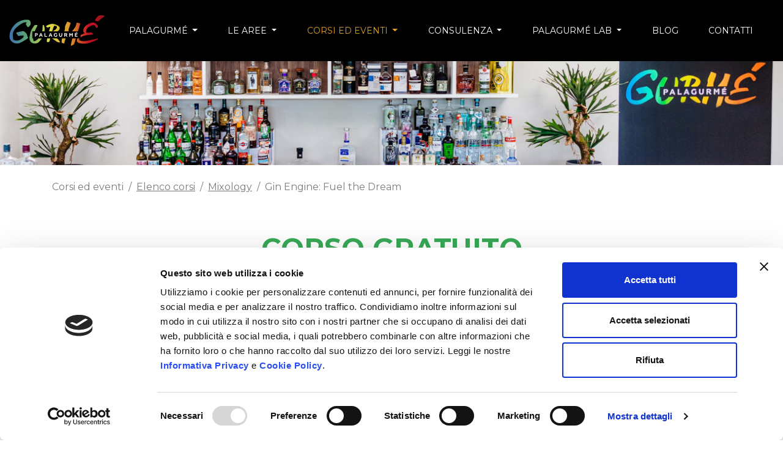

--- FILE ---
content_type: text/html; charset=UTF-8
request_url: https://www.palagurme.it/Gin-Engine-Fuel-the-Dream-c325.php
body_size: 7607
content:
<!doctype html>
<html lang="en">

<head>
    <!-- Required meta tags -->
    <meta charset="utf-8">
    <meta name="viewport" content="width=device-width, initial-scale=1, shrink-to-fit=no">
    <!-- Google Tag Manager -->
    <script>
        (function(w, d, s, l, i) {
            w[l] = w[l] || [];
            w[l].push({
                'gtm.start': new Date().getTime(),
                event: 'gtm.js'
            });
            var f = d.getElementsByTagName(s)[0],
                j = d.createElement(s),
                dl = l != 'dataLayer' ? '&l=' + l : '';
            j.async = true;
            j.src =
                'https://www.googletagmanager.com/gtm.js?id=' + i + dl;
            f.parentNode.insertBefore(j, f);
        })(window, document, 'script', 'dataLayer', 'GTM-K4QWKNH');
    </script>
    <!-- End Google Tag Manager -->

    
<title>Gin Engine: Fuel the Dream</title>
<meta name="description" content="" />
        <script type="application/ld+json">
            {"@context":"https:\/\/schema.org","@type":"Course","name":"Gin Engine: Fuel the Dream","description":"<p style=\"text-align: center;\"><em><strong>Motocross, veicoli da corsa e miti anni &rsquo;80 sono il mondo di GIN ENGINE: 100% Organic Brand, 100% Made in Italy! Scopri tutti i segreti di questo gin, le tecniche di degustazione e i cocktail made by GIN ENGINE!<\/strong><\/em><\/p>\r\n<p>Il <strong>Gin<\/strong>, tradizionalmente di casa Inglese, ha trovato terreno fertile in Italia, dove la creativit&agrave; culinaria, artistica, del design, l'uso di ingredienti locali di alta qualit&agrave; e una cultura del bere sofisticata, si sono coniugate per creare una scena del gin eccezionalmente vibrante che parla di olii, carburanti, gare di motocross, veicoli da corsa e miti anni &rsquo;80: questo l&rsquo;identikit di <strong>GIN ENGINE<\/strong>.<\/p>\r\n<p>Gin biologico e 100% made in Italy, pesca dal terroir italiano che offre una ricca variet&agrave; di ingredienti botanici utilizzati per l&rsquo;inconfondibile aroma: &nbsp;prodotto nelle langhe con alcool di grano, ginepro della Toscana, salvia del Piemonte, limoni di Sicilia, radici di liquirizia di Calabria, petali di rosa e acqua dalla sorgente delle Alpi.<\/p>\r\n<p>GIN ENGINE rappresenta un prodotto innovativo, sensibile al tema dell'ambiente e della sostenibilit&agrave;: in trend con la generazione attuale di consumatori.<\/p>\r\n<p>Scopri tutti i segreti di questo gin, le tecniche di degustazione e i cocktail made by GIN ENGINE in compagnia di <strong>Leonardo Todisco<\/strong>.<\/p>","provider":{"@type":"Organization","name":"Palagurm\u00e9","sameAs":"https:\/\/www.palagurme.it\/"},"hasCourseInstance":{"@type":"CorseInstance","corseMode":["onsite"],"startDate":"2023-09-26","endDate":"2023-09-26","location":"Via Nuova di Corva, 80 33170 Pordenone"},"review":[],"aggregateRating":{}}        </script>
                    <script type="application/ld+json">
                {"@context":"https:\/\/schema.org","@type":"FAQPage","mainEntity":[{"@type":"Question","name":"Perch\u00e8 gratis?","acceptedAnswer":{"@type":"Answer","text":"Perch&eacute; &egrave; organizzata in collaborazione con i partner di Paalgurm&eacute; che mettono a disposizione i propri Ambassador e i propri contenuti per far conoscere prodotti, trend e novit&agrave; del settore."}}]}            </script>
    <!-- Bootstrap CSS -->
    <link rel="stylesheet" href="https://www.palagurme.it/css/bootstrap.min.css">
    <link rel="stylesheet" href="https://www.palagurme.it/css/jquery.fancybox.min.css">
    <link rel="stylesheet" href="https://www.palagurme.it/css/aos.css">
    <link rel="stylesheet" href="https://www.palagurme.it/css/owl.carousel.min.css">
    <link rel="stylesheet" href="https://fonts.googleapis.com/css2?family=Material+Symbols+Outlined:opsz,wght,FILL,GRAD@20..48,100..700,0..1,-50..200" />
    <link rel="stylesheet" href="https://www.palagurme.it/css/style.css">

    <!-- imposto favicon -->
    <link rel="apple-touch-icon" sizes="57x57" href="https://www.palagurme.it/img/favicon/apple-icon-57x57.png">
    <link rel="apple-touch-icon" sizes="60x60" href="https://www.palagurme.it/img/favicon/apple-icon-60x60.png">
    <link rel="apple-touch-icon" sizes="72x72" href="https://www.palagurme.it/img/favicon/apple-icon-72x72.png">
    <link rel="apple-touch-icon" sizes="76x76" href="https://www.palagurme.it/img/favicon/apple-icon-76x76.png">
    <link rel="apple-touch-icon" sizes="114x114" href="https://www.palagurme.it/img/favicon/apple-icon-114x114.png">
    <link rel="apple-touch-icon" sizes="120x120" href="https://www.palagurme.it/img/favicon/apple-icon-120x120.png">
    <link rel="apple-touch-icon" sizes="144x144" href="https://www.palagurme.it/img/favicon/apple-icon-144x144.png">
    <link rel="apple-touch-icon" sizes="152x152" href="https://www.palagurme.it/img/favicon/apple-icon-152x152.png">
    <link rel="apple-touch-icon" sizes="180x180" href="https://www.palagurme.it/img/favicon/apple-icon-180x180.png">
    <link rel="icon" type="image/png" sizes="192x192" href="https://www.palagurme.it/img/favicon/android-icon-192x192.png">
    <link rel="icon" type="image/png" sizes="32x32" href="https://www.palagurme.it/img/favicon/favicon-32x32.png">
    <link rel="icon" type="image/png" sizes="96x96" href="https://www.palagurme.it/img/favicon/favicon-96x96.png">
    <link rel="icon" type="image/png" sizes="16x16" href="https://www.palagurme.it/img/favicon/favicon-16x16.png">
    <link rel="manifest" href="https://www.palagurme.it/img/favicon/manifest.json">
    <meta name="msapplication-TileColor" content="#ffffff">
    <meta name="msapplication-TileImage" content="https://www.palagurme.it/img/favicon/ms-icon-144x144.png">
    <meta name="theme-color" content="#ffffff">

    <script type="application/ld+json">
        {"@context":"https:\/\/schema.org","@type":"BreadcrumbList","itemListElement":[{"@type":"ListItem","position":1,"name":"Palagurm\u00e9","item":"https:\/\/www.palagurme.it\/"},{"@type":"ListItem","position":2,"name":"Gin Engine: Fuel the Dream","item":"https:\/\/www.palagurme.it\/https:\/\/www.palagurme.it\/Gin-Engine-Fuel-the-Dream-c325.php"}]}    </script>
</head>

<body class="mixology">
    <!-- Google Tag Manager (noscript) -->
    <noscript><iframe src="https://www.googletagmanager.com/ns.html?id=GTM-K4QWKNH" height="0" width="0" style="display:none;visibility:hidden"></iframe></noscript>
    <!-- End Google Tag Manager (noscript) -->
    <header>
	<div class="container-fluid">
		<div class="row align-items-center">
			<div class="col-6 col-xl-2 logo">
				<div class="d-table w-100 h-100">
					<div class="d-table-cell">
						<a href="https://www.palagurme.it/"><img src="https://www.palagurme.it/img/logo-palagurme.svg" width="206" height="66" class="img-fluid"></a>
					</div>
				</div>
			</div>
			<div class="col-12 col-xl-10 menu">
				<nav class="navbar navbar-expand-lg navbar-dark p-0">
					<button class="navbar-toggler" type="button" data-toggle="collapse" data-target="#navbarSupportedContent" aria-controls="navbarSupportedContent" aria-expanded="false" aria-label="Toggle navigation">
						<span class="navbar-toggler-icon"></span>
					</button>
					<div class="collapse navbar-collapse" id="navbarSupportedContent">
						<ul class="navbar-nav">
																<li class="nav-item dropdown ">
										<a class="nav-link dropdown-toggle " href="#" id="navbarDropdown0" role="button" aria-haspopup="true" aria-expanded="false" >
											Palagurmé										</a>
										<div class="dropdown-menu" aria-labelledby="navbarDropdown0">
																							<a class="dropdown-item" href="https://www.palagurme.it/chi-siamo.php" >Chi siamo</a>
																							<a class="dropdown-item" href="https://www.palagurme.it/il-percorso.php" >Il percorso Palagurmé</a>
																							<a class="dropdown-item" href="https://www.palagurme.it/ebook/guida-menu.php" >Minibook</a>
																							<a class="dropdown-item" href="https://palagurme.thebestsandwich.it/"  target="_blank">The Best Sandwich</a>
																							<a class="dropdown-item" href="https://www.palagurme.it/partner.php" >Partner</a>
																							<a class="dropdown-item" href="https://www.palagurme.it/ebook-tbs" >Ebook The Best Sandwich</a>
																					</div>
									</li>
																		<li class="nav-item dropdown ">
										<a class="nav-link dropdown-toggle " href="#" id="navbarDropdown1" role="button" aria-haspopup="true" aria-expanded="false" >
											Le aree										</a>
										<div class="dropdown-menu" aria-labelledby="navbarDropdown1">
																							<a class="dropdown-item" href="https://www.palagurme.it/vinoteca.php" >Vinoteca</a>
																							<a class="dropdown-item" href="https://www.palagurme.it/birroteca.php" >Birroteca</a>
																							<a class="dropdown-item" href="https://www.palagurme.it/mixology.php" >Mixology</a>
																							<a class="dropdown-item" href="https://www.palagurme.it/food-experience.php" >Food Experience</a>
																							<a class="dropdown-item" href="https://www.palagurme.it/specialistica.php" >Specialistica</a>
																					</div>
									</li>
																		<li class="nav-item dropdown d-none d-lg-block">
										<a class="nav-link dropdown-toggle active" href="https://www.palagurme.it/corsi-ed-eventi.php" id="navbarDropdown2" role="button" aria-haspopup="true" aria-expanded="false" >
											Corsi ed eventi										</a>
										<div class="dropdown-menu" aria-labelledby="navbarDropdown2">
																							<a class="dropdown-item" href="https://www.palagurme.it/corsi-ed-eventi.php" >Elenco corsi</a>
																							<a class="dropdown-item" href="https://www.palagurme.it/corsi-ed-eventi/vinoteca.php" >Vinoteca</a>
																							<a class="dropdown-item" href="https://www.palagurme.it/corsi-ed-eventi/birroteca.php" >Birroteca</a>
																							<a class="dropdown-item" href="https://www.palagurme.it/corsi-ed-eventi/mixology.php" >Mixology</a>
																							<a class="dropdown-item" href="https://www.palagurme.it/corsi-ed-eventi/food_experience.php" >Food Experience</a>
																							<a class="dropdown-item" href="https://www.palagurme.it/corsi-ed-eventi/specialistica.php" >Specialistica</a>
																							<a class="dropdown-item" href="https://www.palagurme.it/corsi-ed-eventi/corsi-passati.php" >Corsi ed Eventi Passati</a>
																					</div>
									</li>
																			<li class="nav-item d-lg-none">
											<a class="nav-link active" href="https://www.palagurme.it/corsi-ed-eventi.php" id="navbarDropdown2" role="button">
												Corsi ed eventi											</a>
											<div class="nav-item pl-35 pr-35" aria-labelledby="navbarDropdown2">
																									<a class="nav-link pl-0 " href="https://www.palagurme.it/corsi-ed-eventi.php" >Elenco corsi</a>
																									<a class="nav-link pl-0 " href="https://www.palagurme.it/corsi-ed-eventi/vinoteca.php" >Vinoteca</a>
																									<a class="nav-link pl-0 " href="https://www.palagurme.it/corsi-ed-eventi/birroteca.php" >Birroteca</a>
																									<a class="nav-link pl-0 " href="https://www.palagurme.it/corsi-ed-eventi/mixology.php" >Mixology</a>
																									<a class="nav-link pl-0 " href="https://www.palagurme.it/corsi-ed-eventi/food_experience.php" >Food Experience</a>
																									<a class="nav-link pl-0 " href="https://www.palagurme.it/corsi-ed-eventi/specialistica.php" >Specialistica</a>
																									<a class="nav-link pl-0 " href="https://www.palagurme.it/corsi-ed-eventi/corsi-passati.php" >Corsi ed Eventi Passati</a>
																							</div>
										</li>
																		<li class="nav-item dropdown ">
										<a class="nav-link dropdown-toggle " href="#" id="navbarDropdown3" role="button" aria-haspopup="true" aria-expanded="false" >
											Consulenza										</a>
										<div class="dropdown-menu" aria-labelledby="navbarDropdown3">
																							<a class="dropdown-item" href="https://www.palagurme.it/il-punto-di-partenza.php" >Il punto di partenza</a>
																							<a class="dropdown-item" href="https://www.palagurme.it/consulenza-manageriale.php" >Consulenza Manageriale</a>
																							<a class="dropdown-item" href="https://www.palagurme.it/consulenza-ho-re-ca.php" >Consulenza Ho.Re.Ca.</a>
																							<a class="dropdown-item" href="https://www.palagurme.it/hospitality-concept-expert.php" >Hospitality &amp; Concept Expert</a>
																					</div>
									</li>
																		<li class="nav-item dropdown ">
										<a class="nav-link dropdown-toggle " href="#" id="navbarDropdown4" role="button" aria-haspopup="true" aria-expanded="false" >
											Palagurmé Lab										</a>
										<div class="dropdown-menu" aria-labelledby="navbarDropdown4">
																							<a class="dropdown-item" href="https://www.palagurme.it/business-lab.php" >Palagurmé Business Lab</a>
																							<a class="dropdown-item" href="https://www.palagurme.it/percorso-manager.php" >Percorso Manager</a>
																					</div>
									</li>
																		<li class="nav-item">
										<a class="nav-link " href="https://www.palagurme.it/blog/">Blog</a>
									</li>
																<li class="nav-item">
										<a class="nav-link " href="https://www.palagurme.it/contatti.php">Contatti</a>
									</li>
													</ul>
					</div>
				</nav>
			</div>
		</div>
	</div>
</header>
    <div class="mixology">
        <div id="caroselloImg170" class="carousel slide d-none d-md-block" data-ride="carousel">
            <div class="carousel-inner">
                <div class="carousel-item active">
                    <img src="https://www.palagurme.it/img/header-corsi-mixology.jpg" class="d-block" alt="Corso di Mixology">
                    <div class="carousel-caption">
                        <div class="d-table w-100 h-100">
                            <div class="d-table-cell text-left">
                            </div>
                        </div>
                    </div>
                </div>
            </div>
        </div>

        <div class="bg-white">
            <div class="container mb-50">
                <nav aria-label="breadcrumb">
                    <ol class="breadcrumb pt-4 mb-5 font-sm-14">
                        <li class="breadcrumb-item">Corsi ed eventi</li>
                        <li class="breadcrumb-item"><a href="corsi-ed-eventi.php" class="underline">Elenco corsi</a></li>
                        <li class="breadcrumb-item"><a href="https://www.palagurme.it/corsi-ed-eventi/mixology.php" class="underline">Mixology</a></li>
                        <li class="breadcrumb-item active" aria-current="page">Gin Engine: Fuel the Dream</li>
                    </ol>
                </nav>
                                    <div class="corso-gratuito">CORSO GRATUITO</div>
                                <div class="row">
                    <div class="col-md-5">
                        <img src="https://www.palagurme.it/_upload/prodotti/thumb/303-800-590-1/303.jpg.jpg" alt="Gin Engine: Fuel the Dream" class="img-fluid">
                    </div>
                    <div class="col-md-7">
                        <h1 class="font60 font-weight-bold text-colorato text-uppercase mt-2 mt-md-0 mb-0 font-sm-50 text-break">Gin Engine: Fuel the Dream</h1>
                        <div class="font20 font-weight-medium sottotitoloDettaglio">Masterclass Velier</div>
                                                <div class="divisoreCorsi my-4"></div>
                                            </div>
                </div>
            </div>
            <div class="bg-colorato py-4 font18 line30 text-white mb-30">
                <div class="container">
                    <p style="text-align: center;"><em><strong>Motocross, veicoli da corsa e miti anni &rsquo;80 sono il mondo di GIN ENGINE: 100% Organic Brand, 100% Made in Italy! Scopri tutti i segreti di questo gin, le tecniche di degustazione e i cocktail made by GIN ENGINE!</strong></em></p>
<p>Il <strong>Gin</strong>, tradizionalmente di casa Inglese, ha trovato terreno fertile in Italia, dove la creativit&agrave; culinaria, artistica, del design, l'uso di ingredienti locali di alta qualit&agrave; e una cultura del bere sofisticata, si sono coniugate per creare una scena del gin eccezionalmente vibrante che parla di olii, carburanti, gare di motocross, veicoli da corsa e miti anni &rsquo;80: questo l&rsquo;identikit di <strong>GIN ENGINE</strong>.</p>
<p>Gin biologico e 100% made in Italy, pesca dal terroir italiano che offre una ricca variet&agrave; di ingredienti botanici utilizzati per l&rsquo;inconfondibile aroma: &nbsp;prodotto nelle langhe con alcool di grano, ginepro della Toscana, salvia del Piemonte, limoni di Sicilia, radici di liquirizia di Calabria, petali di rosa e acqua dalla sorgente delle Alpi.</p>
<p>GIN ENGINE rappresenta un prodotto innovativo, sensibile al tema dell'ambiente e della sostenibilit&agrave;: in trend con la generazione attuale di consumatori.</p>
<p>Scopri tutti i segreti di questo gin, le tecniche di degustazione e i cocktail made by GIN ENGINE in compagnia di <strong>Leonardo Todisco</strong>.</p>                </div>
            </div>
            <div class="container mb-70">
                <div class="text-center font50 font-weight-bold text-colorato mb-40">Programma</div>
                                    <div class="row justify-content-center align-items-center mb-5 mb-md-3">
                        <div class="col-md-3 col-lg-2">
                            <div class="bg-colorato p-2 text-white text-center">
                                                                    <div class="font15 font-weight-bold mb-2 mt-2"><a onclick="scroll_to('myform_info_corso')">Richiedi informazioni</a></div>
                                                            </div>
                        </div>
                        <div class="col-md-1 text-center">
                            <span class="material-symbols-outlined font50 text-colorato d-none d-md-inline-block">arrow_forward</span>
                            <span class="material-symbols-outlined font50 text-colorato d-md-none">arrow_downward</span>
                        </div>
                        <div class="col-md-8 descrizione-programma">
                            <div class="d-table w-100 border border-colorato">
                                <div class="d-table-cell px-4 pt-3">
                                    <p>Nel Roof di Palagurm&eacute; passerai due ore in compagnia di <strong>Leonardo Todisco</strong> per:</p>
<ul>
<li>Conoscere il mondo GIN ENGINE</li>
<li>Creare cocktail non convenzionali</li>
<li>Lasciarti ispirare dal connubio Spirits, motori e miti anni &rsquo;80.</li>
</ul>                                </div>
                            </div>
                        </div>
                    </div>
                                            </div>
            <div class="bg-black container-fluid py-65 text-white text-center">
                <div class="row justify-content-between">
                    <div class="col-md-4 mb-5 mb-md-0">
                        <img src="https://www.palagurme.it/img/ico-achi.png" data-rjs="https://www.palagurme.it/ico-clienti@2x.png" width="62" height="62" alt="icona clienti" class="aos-init">
                        <p class="font20 font-weight-bold text-uppercase mt-4">A chi è rivolto:</p>
                        <div class="font18 line30">Titolare, personale di sala, personale al banco</div>
                    </div>
                    <div class="col-md-4 mb-5 mb-md-0">
                        <img src="https://www.palagurme.it/img/ico-clienti.png" data-rjs="https://www.palagurme.it/img/ico-clienti@2x.png" width="62" height="62" alt="icona clienti" class="aos-init">
                        <p class="font20 font-weight-bold text-uppercase mt-4">Numero massimo di partecipanti:</p>
                        <div class="font30 line30 mt-4 mt-xl-5">18</div>
                    </div>
                    <div class="col-md-4 mb-5 mb-md-0">
                        <img src="https://www.palagurme.it/img/ico-formatori.png" data-rjs="https://www.palagurme.it/img/ico-clienti@2x.png" width="62" height="62" alt="icona clienti" class="aos-init">
                        <p class="font25 font-weight-bold text-uppercase mt-4">Formatori:</p>
                        <div class="font20">Leornardo Todisco, Brand Ambassador e Head Bartender</div>
                    </div>
                </div>
            </div>
            <div class="bg-colorato py-65 text-white text-center">
                <div class="container">
                    <div class="font50 font-weight-bold mb-40">Cosa imparerai</div>
                    <div class="font18">
                        <p><strong>Nel Roof di Palagurm&eacute; in compagnia di Leonardo Todisco </strong>conoscerai gli elementi di distintivit&agrave; di GIN ENGINE, le tecniche di degustazione e i suoi utilizzi in mixology.</p>                    </div>
                </div>
            </div>
            <div class="bg-black container-fluid text-white text-center mb-50">
                <div class="row align-items-center">
                    <div class="col-md-5">
                        <div class="aos-init">
                            <p class="font50 font-weight-semiBold mb-40">Dove</p>
                            <p class="font18">I corsi si terranno in presenza presso:</p>
                            <div class="font25 line30 font-weight-semiBold">Palagurmé</div>
                            <div class="font18 line30 font-weight-light">
                                Via Nuova di Corva, 80                                <br>                                33170 Pordenone</div>
                        </div>
                    </div>
                    <div class="col-md-7 pr-md-0 py-3 py-md-0">
                                                    <div class="embed-container corso">
                                <iframe src="https://www.google.com/maps/embed?pb=!1m14!1m8!1m3!1d11100.098225486148!2d12.6573572!3d45.930809!3m2!1i1024!2i768!4f13.1!3m3!1m2!1s0x0%3A0x7f08f0403935a329!2sPalagurm%C3%A9!5e0!3m2!1sit!2sit!4v1655813486883!5m2!1sit!2sit" width="600" height="450" style="border:0;" allowfullscreen="" loading="lazy" referrerpolicy="no-referrer-when-downgrade"></iframe>
                            </div>
                                            </div>
                </div>
            </div>

            
            <div class="container text-center boxNeroDettaglio">
                <div class="bg-black py-5 text-white font-weight-light mb-45 radius-10 mx-20">
                    <p class="font45 font-weight-bold mb-5">Porta il tuo business ad un livello superiore</p>
                    <p class="font60 font-weight-bold text-colorato text-uppercase m-0 font-sm-50 text-break">Gin Engine: Fuel the Dream</p>
                    <p class="font20 mb-4 font-sm-18">Masterclass Velier</p>
                                    </div>
            </div>

            <div class="bg-colorato py-65 text-white text-center border-h2 mb-50">
                <div class="container" id="myform_info_corso">
                    <div class="font50 font-weight-bold mb-2">Sei interessato al corso?</div>
                    <div class="font30 font-weight-bold mb-35">Contattaci per richiedere maggiori informazioni</div>
                    <p class="font30 font-weight-light">Compila il form sottostante</p>
                    <p class="mb-4" id="formContatti">* campi obbligatori</p>
                    <div class="row justify-content-center">
                        <div class="col-md-11 col-lg-8">
                            <form method="post" action="" id="myform_contatti">
                                <div class="form-group">
                                    <input type="text" class="form-control required" name="Nominativo" id="Nominativo" placeholder="Nominativo *" required="">
                                </div>
                                <div class="form-group">
                                    <input type="text" class="form-control" name="Locale" id="Locale" placeholder="Nome del locale">
                                </div>
                                <div class="form-group">
                                    <input type="email" class="form-control required" name="Contatto" id="Contatto" data-caption="E-mail" placeholder="E-mail *" required="">
                                </div>
                                <div class="form-group">
                                    <input type="text" class="form-control required" name="Telefono" id="Telefono" data-caption="Telefono" placeholder="Telefono *" required="">
                                </div>
                                <div class="form-group">
                                    <textarea class="form-control" rows="5" placeholder="Messaggio" name="Messaggio" id="Messaggio"></textarea>
                                </div>
                                <div class="custom-control custom-checkbox text-left mb-3">
                                    <input type="checkbox" class="custom-control-input border-0 required" name="Informativa" id="Informativa" value="Si" required="">
                                    <label class="custom-control-label font13" for="Informativa">Dichiaro di aver letto l'<a href="informativa-privacy.php" class="underline text-white" target="_blank">informativa</a> redatta ai sensi del Regolamento UE 2016/679 e di autorizzare il trattamento dei miei Dati Personali per ricevere inviti formativi gratuiti ad eventi e materiale informativo/promozionale.</label>
                                </div>
                                <div class="row justify-content-end">
                                    <div class="col-md-7 col-lg-5">
                                        <button type="submit" data-sitekey="6LexRHQjAAAAAEkANVW-LarMWCuXczhum1wTN5xz" data-callback='frmSubmitRecaptcha' data-action='myform_contatti' class="g-recaptcha btn btn-nero btn-block text-transform-none">Invia <span class="material-symbols-outlined freccia">arrow_forward</span></button>                                    </div>
                                </div>
                            </form>
                        </div>
                    </div>
                </div>
            </div>
                                        <div class="container mb-120">
                    <p class="font30 font-weight-bold">Domande frequenti</p>
                    <div class="accordion" id="accordionCorsi">
                                                    <div class="card">
                                <div class="card-header" id="heading1">
                                    <button class="btn d-flex w-100 justify-content-between" type="button" data-toggle="collapse" data-target="#faq_3" aria-expanded="false" aria-controls="faq_3">
                                        <div>Perchè gratis?</div>
                                        <span class="material-symbols-outlined freccia-chiuso">expand_more</span>
                                        <span class="material-symbols-outlined freccia-aperto">expand_less</span>
                                    </button>
                                </div>

                                <div id="faq_3" class="collapse" aria-labelledby="heading1" data-parent="#accordionCorsi">
                                    <div class="card-body">
                                        <p>Perch&eacute; &egrave; organizzata in collaborazione con i partner di Paalgurm&eacute; che mettono a disposizione i propri Ambassador e i propri contenuti per far conoscere prodotti, trend e novit&agrave; del settore.</p>                                    </div>
                                </div>
                            </div>
                                            </div>
                </div>
            
                    </div>
    </div>
<footer class="bg-black text-white pt-4 pb-3 text-center text-md-left">
    <div class="container">
        <div class="text-center mb-40">
            <img src="https://www.palagurme.it/img/logo-palagurme.svg" width="206" height="66" class="img-fluid">
        </div>
        <div class="row">
            <div class="col-md-4">
                Palagurmé Srl<br> Pordenone / Via Nuova di Corva, 80<br> P.IVA 01768350934
            </div>
            <div class="col-md-4 col-lg-3 col-md-4">
                Tel. <a href="tel:+393884280016" class="text-white">+39 3884280016</a><br> E-mail: <a href="mailto:web@palagurme.it" class="text-white">web@palagurme.it</a>
            </div>
            <div class="col-md-4 col-lg-5 social text-md-right mt-4 mt-md-0">
                <a href="https://www.facebook.com/palagurme" target="_blank"><img src="https://www.palagurme.it/img/ico-facebook.svg" width="30" height="30"><img src="https://www.palagurme.it/img/ico-facebook-hover.svg" width="30" height="30"></a>
                <a href="https://www.youtube.com/channel/UCgk44bdd7TMjg-dS5VftI7g" class="ml-2" target="_blank"><img src="https://www.palagurme.it/img/ico-youtube.svg" width="30" height="30"><img src="https://www.palagurme.it/img/ico-youtube-hover.svg" width="30" height="30"></a>
                <a href="https://www.linkedin.com/company/palagurm%C3%A9/" class="ml-2" target="_blank"><img src="https://www.palagurme.it/img/ico-linkedin.svg" width="30" height="30"><img src="https://www.palagurme.it/img/ico-linkedin-hover.svg" width="30" height="30"></a>
                <a href="https://www.instagram.com/palagurme/" class="ml-2" target="_blank"><img src="https://www.palagurme.it/img/ico-instagram.svg" width="30" height="30"><img src="https://www.palagurme.it/img/ico-instagram-hover.svg" width="30" height="30"></a>
            </div>
            <div class="col-12 text-secondary mt-4 text-center font15 d-none d-md-block">
                <a href="https://www.palagurme.it/informativa-privacy.php" class="text-secondary">Informativa Privacy</a> 
                <span class="mx-2 mx-lg-3">|</span> 
                <a href="https://www.palagurme.it/estratto-contitolarita.php" class="text-secondary">Estratto Contitolarità Eurobevande</a> 
                <span class="mx-2 mx-lg-3">|</span> 
                <a href="https://www.palagurme.it/estratto-contitolarita-amica.php" class="text-secondary">Estratto Contitolarità Amica s.c.a.r.l.</a> 
                <span class="mx-2 mx-lg-3">|</span> 
                <a href="https://www.palagurme.it/cookie-policy.php" class="text-secondary">Cookie Policy</a>
                <span class="mx-2 mx-lg-3">|</span> 
                <a href="https://www.palagurme.it/condizioni-di-vendita.php" class="text-secondary">Condizioni di vendita</a>
            </div>
            <div class="col-12 text-secondary mt-2 text-center font15 d-none d-md-block">
                8volante siti internet Brescia
            </div>
            <div class="col-12 text-secondary mt-4 text-center font15 d-md-none line25">
                <a href="https://www.palagurme.it/informativa-privacy.php" class="text-secondary underline">Informativa Privacy</a> -
                <a href="https://www.palagurme.it/estratto-contitolarita.php" class="text-secondary underline">Estratto Contitolarità Eurobevande</a> - 
                <a href="https://www.palagurme.it/estratto-contitolarita-amica.php" class="text-secondary underline">Estratto Contitolarità Amica s.c.a.r.l.</a> - 
                <a href="https://www.palagurme.it/cookie-policy.php" class="text-secondary underline">Cookie Policy</a> - <a href="https://www.palagurme.it/condizioni-di-vendita.php" class="text-secondary underline">Condizioni di vendita</a><br> 8volante siti internet Brescia
            </div>
        </div>
    </div>
</footer>
</div>

<!-- Option 1: jQuery and Bootstrap Bundle (includes Popper) -->
<script src="https://www.palagurme.it/js/jquery-3.5.1.min.js"></script>
<script src="https://www.palagurme.it/js/bootstrap.bundle.min.js"></script>
<script src="https://www.palagurme.it/js/jquery.fancybox.min.js" type="text/javascript"></script>
<script src="https://www.palagurme.it/js/retina.min.js" type="text/javascript"></script>
<script src="https://www.palagurme.it/js/aos.js"></script>
<script src="https://www.palagurme.it/js/owl.carousel.min.js"></script>
<script src="https://www.palagurme.it/js/custom.js"></script>
<script src="https://www.palagurme.it/js/front.js"></script>
    <script src="https://www.google.com/recaptcha/api.js" async defer></script>
    <script src="https://maps.googleapis.com/maps/api/js?key=AIzaSyB_gFzb64PThLn9Xdn1digITthS1XHpDAc">
    </script>
<script>
    $(document).ready(function () {
            $('#galleryDettaglio').owlCarousel({
    loop:true,
    dots: false,
    margin:20,
    nav:true,
    responsive:{
        0:{
            items:1
        },
        600:{
            items:3
        },
        1000:{
            items:6
        }
    }
});
        });
    function frmTestataSubmitRecaptcha(token) {
        let frms = document.querySelectorAll('form#myform_testata_3regoledoro button.g-recaptcha');
        frmSubmitRecaptcha(token, frms);
    }

    function frmSubmitRecaptcha(token, frms=null) {
        if(frms == null){
            frms = document.querySelectorAll('form button.g-recaptcha');
        }
        if (frms.length == 1) {
            let frm = frms[0].closest('form');
            if (frm.checkValidity()) {
                frm.submit();
            } else {
                if(!frm.reportValidity()){
                    alert('Compilare tutti i campi obbligatori!');
                }
            }
        }
    }

    /**
     * Imposta la mappa nell'elemento indicato
     */
    async function setGMappa(divMap, address) {
        // Inizializza l'oggetto
        geocoder = new google.maps.Geocoder();
        // Posizione base
        var latlng = new google.maps.LatLng(45.930809, 12.657357);
        var mapOptions = {
            zoom: 10,
            center: latlng
        }
        map = new google.maps.Map(divMap, mapOptions);
        count = 1;
        // Aggiunge punto mappa
        geocoder.geocode({
            'address': address
        }, function(results, status) {
            let posizioni = [];
            if (status == google.maps.GeocoderStatus.OK) {
                map.setCenter(results[0].geometry.location);
                posizioni.push(results[0].geometry.location);
                var marker = new google.maps.Marker({
                    map: map,
                    position: results[0].geometry.location
                });
            } else {
                alert('Indirizzo non valido: ' + status);
            }
            count = count - 1;
            if (count <= 0) {
                // Centro la mappa
                var bounds = new google.maps.LatLngBounds();
                for (i = 0; i < posizioni.length; i++) {
                    bounds.extend(posizioni[i]);
                }
                map.setCenter(bounds.getCenter());
                map.fitBounds(bounds);
                if (map.getZoom() > 10) {
                    map.setZoom(10);
                }
            }
        });
    }
</script>
</body>

</html>

--- FILE ---
content_type: text/html; charset=utf-8
request_url: https://www.google.com/recaptcha/api2/anchor?ar=1&k=6LexRHQjAAAAAEkANVW-LarMWCuXczhum1wTN5xz&co=aHR0cHM6Ly93d3cucGFsYWd1cm1lLml0OjQ0Mw..&hl=en&v=PoyoqOPhxBO7pBk68S4YbpHZ&size=invisible&sa=myform_contatti&anchor-ms=20000&execute-ms=30000&cb=pgb9qg89k7qu
body_size: 48762
content:
<!DOCTYPE HTML><html dir="ltr" lang="en"><head><meta http-equiv="Content-Type" content="text/html; charset=UTF-8">
<meta http-equiv="X-UA-Compatible" content="IE=edge">
<title>reCAPTCHA</title>
<style type="text/css">
/* cyrillic-ext */
@font-face {
  font-family: 'Roboto';
  font-style: normal;
  font-weight: 400;
  font-stretch: 100%;
  src: url(//fonts.gstatic.com/s/roboto/v48/KFO7CnqEu92Fr1ME7kSn66aGLdTylUAMa3GUBHMdazTgWw.woff2) format('woff2');
  unicode-range: U+0460-052F, U+1C80-1C8A, U+20B4, U+2DE0-2DFF, U+A640-A69F, U+FE2E-FE2F;
}
/* cyrillic */
@font-face {
  font-family: 'Roboto';
  font-style: normal;
  font-weight: 400;
  font-stretch: 100%;
  src: url(//fonts.gstatic.com/s/roboto/v48/KFO7CnqEu92Fr1ME7kSn66aGLdTylUAMa3iUBHMdazTgWw.woff2) format('woff2');
  unicode-range: U+0301, U+0400-045F, U+0490-0491, U+04B0-04B1, U+2116;
}
/* greek-ext */
@font-face {
  font-family: 'Roboto';
  font-style: normal;
  font-weight: 400;
  font-stretch: 100%;
  src: url(//fonts.gstatic.com/s/roboto/v48/KFO7CnqEu92Fr1ME7kSn66aGLdTylUAMa3CUBHMdazTgWw.woff2) format('woff2');
  unicode-range: U+1F00-1FFF;
}
/* greek */
@font-face {
  font-family: 'Roboto';
  font-style: normal;
  font-weight: 400;
  font-stretch: 100%;
  src: url(//fonts.gstatic.com/s/roboto/v48/KFO7CnqEu92Fr1ME7kSn66aGLdTylUAMa3-UBHMdazTgWw.woff2) format('woff2');
  unicode-range: U+0370-0377, U+037A-037F, U+0384-038A, U+038C, U+038E-03A1, U+03A3-03FF;
}
/* math */
@font-face {
  font-family: 'Roboto';
  font-style: normal;
  font-weight: 400;
  font-stretch: 100%;
  src: url(//fonts.gstatic.com/s/roboto/v48/KFO7CnqEu92Fr1ME7kSn66aGLdTylUAMawCUBHMdazTgWw.woff2) format('woff2');
  unicode-range: U+0302-0303, U+0305, U+0307-0308, U+0310, U+0312, U+0315, U+031A, U+0326-0327, U+032C, U+032F-0330, U+0332-0333, U+0338, U+033A, U+0346, U+034D, U+0391-03A1, U+03A3-03A9, U+03B1-03C9, U+03D1, U+03D5-03D6, U+03F0-03F1, U+03F4-03F5, U+2016-2017, U+2034-2038, U+203C, U+2040, U+2043, U+2047, U+2050, U+2057, U+205F, U+2070-2071, U+2074-208E, U+2090-209C, U+20D0-20DC, U+20E1, U+20E5-20EF, U+2100-2112, U+2114-2115, U+2117-2121, U+2123-214F, U+2190, U+2192, U+2194-21AE, U+21B0-21E5, U+21F1-21F2, U+21F4-2211, U+2213-2214, U+2216-22FF, U+2308-230B, U+2310, U+2319, U+231C-2321, U+2336-237A, U+237C, U+2395, U+239B-23B7, U+23D0, U+23DC-23E1, U+2474-2475, U+25AF, U+25B3, U+25B7, U+25BD, U+25C1, U+25CA, U+25CC, U+25FB, U+266D-266F, U+27C0-27FF, U+2900-2AFF, U+2B0E-2B11, U+2B30-2B4C, U+2BFE, U+3030, U+FF5B, U+FF5D, U+1D400-1D7FF, U+1EE00-1EEFF;
}
/* symbols */
@font-face {
  font-family: 'Roboto';
  font-style: normal;
  font-weight: 400;
  font-stretch: 100%;
  src: url(//fonts.gstatic.com/s/roboto/v48/KFO7CnqEu92Fr1ME7kSn66aGLdTylUAMaxKUBHMdazTgWw.woff2) format('woff2');
  unicode-range: U+0001-000C, U+000E-001F, U+007F-009F, U+20DD-20E0, U+20E2-20E4, U+2150-218F, U+2190, U+2192, U+2194-2199, U+21AF, U+21E6-21F0, U+21F3, U+2218-2219, U+2299, U+22C4-22C6, U+2300-243F, U+2440-244A, U+2460-24FF, U+25A0-27BF, U+2800-28FF, U+2921-2922, U+2981, U+29BF, U+29EB, U+2B00-2BFF, U+4DC0-4DFF, U+FFF9-FFFB, U+10140-1018E, U+10190-1019C, U+101A0, U+101D0-101FD, U+102E0-102FB, U+10E60-10E7E, U+1D2C0-1D2D3, U+1D2E0-1D37F, U+1F000-1F0FF, U+1F100-1F1AD, U+1F1E6-1F1FF, U+1F30D-1F30F, U+1F315, U+1F31C, U+1F31E, U+1F320-1F32C, U+1F336, U+1F378, U+1F37D, U+1F382, U+1F393-1F39F, U+1F3A7-1F3A8, U+1F3AC-1F3AF, U+1F3C2, U+1F3C4-1F3C6, U+1F3CA-1F3CE, U+1F3D4-1F3E0, U+1F3ED, U+1F3F1-1F3F3, U+1F3F5-1F3F7, U+1F408, U+1F415, U+1F41F, U+1F426, U+1F43F, U+1F441-1F442, U+1F444, U+1F446-1F449, U+1F44C-1F44E, U+1F453, U+1F46A, U+1F47D, U+1F4A3, U+1F4B0, U+1F4B3, U+1F4B9, U+1F4BB, U+1F4BF, U+1F4C8-1F4CB, U+1F4D6, U+1F4DA, U+1F4DF, U+1F4E3-1F4E6, U+1F4EA-1F4ED, U+1F4F7, U+1F4F9-1F4FB, U+1F4FD-1F4FE, U+1F503, U+1F507-1F50B, U+1F50D, U+1F512-1F513, U+1F53E-1F54A, U+1F54F-1F5FA, U+1F610, U+1F650-1F67F, U+1F687, U+1F68D, U+1F691, U+1F694, U+1F698, U+1F6AD, U+1F6B2, U+1F6B9-1F6BA, U+1F6BC, U+1F6C6-1F6CF, U+1F6D3-1F6D7, U+1F6E0-1F6EA, U+1F6F0-1F6F3, U+1F6F7-1F6FC, U+1F700-1F7FF, U+1F800-1F80B, U+1F810-1F847, U+1F850-1F859, U+1F860-1F887, U+1F890-1F8AD, U+1F8B0-1F8BB, U+1F8C0-1F8C1, U+1F900-1F90B, U+1F93B, U+1F946, U+1F984, U+1F996, U+1F9E9, U+1FA00-1FA6F, U+1FA70-1FA7C, U+1FA80-1FA89, U+1FA8F-1FAC6, U+1FACE-1FADC, U+1FADF-1FAE9, U+1FAF0-1FAF8, U+1FB00-1FBFF;
}
/* vietnamese */
@font-face {
  font-family: 'Roboto';
  font-style: normal;
  font-weight: 400;
  font-stretch: 100%;
  src: url(//fonts.gstatic.com/s/roboto/v48/KFO7CnqEu92Fr1ME7kSn66aGLdTylUAMa3OUBHMdazTgWw.woff2) format('woff2');
  unicode-range: U+0102-0103, U+0110-0111, U+0128-0129, U+0168-0169, U+01A0-01A1, U+01AF-01B0, U+0300-0301, U+0303-0304, U+0308-0309, U+0323, U+0329, U+1EA0-1EF9, U+20AB;
}
/* latin-ext */
@font-face {
  font-family: 'Roboto';
  font-style: normal;
  font-weight: 400;
  font-stretch: 100%;
  src: url(//fonts.gstatic.com/s/roboto/v48/KFO7CnqEu92Fr1ME7kSn66aGLdTylUAMa3KUBHMdazTgWw.woff2) format('woff2');
  unicode-range: U+0100-02BA, U+02BD-02C5, U+02C7-02CC, U+02CE-02D7, U+02DD-02FF, U+0304, U+0308, U+0329, U+1D00-1DBF, U+1E00-1E9F, U+1EF2-1EFF, U+2020, U+20A0-20AB, U+20AD-20C0, U+2113, U+2C60-2C7F, U+A720-A7FF;
}
/* latin */
@font-face {
  font-family: 'Roboto';
  font-style: normal;
  font-weight: 400;
  font-stretch: 100%;
  src: url(//fonts.gstatic.com/s/roboto/v48/KFO7CnqEu92Fr1ME7kSn66aGLdTylUAMa3yUBHMdazQ.woff2) format('woff2');
  unicode-range: U+0000-00FF, U+0131, U+0152-0153, U+02BB-02BC, U+02C6, U+02DA, U+02DC, U+0304, U+0308, U+0329, U+2000-206F, U+20AC, U+2122, U+2191, U+2193, U+2212, U+2215, U+FEFF, U+FFFD;
}
/* cyrillic-ext */
@font-face {
  font-family: 'Roboto';
  font-style: normal;
  font-weight: 500;
  font-stretch: 100%;
  src: url(//fonts.gstatic.com/s/roboto/v48/KFO7CnqEu92Fr1ME7kSn66aGLdTylUAMa3GUBHMdazTgWw.woff2) format('woff2');
  unicode-range: U+0460-052F, U+1C80-1C8A, U+20B4, U+2DE0-2DFF, U+A640-A69F, U+FE2E-FE2F;
}
/* cyrillic */
@font-face {
  font-family: 'Roboto';
  font-style: normal;
  font-weight: 500;
  font-stretch: 100%;
  src: url(//fonts.gstatic.com/s/roboto/v48/KFO7CnqEu92Fr1ME7kSn66aGLdTylUAMa3iUBHMdazTgWw.woff2) format('woff2');
  unicode-range: U+0301, U+0400-045F, U+0490-0491, U+04B0-04B1, U+2116;
}
/* greek-ext */
@font-face {
  font-family: 'Roboto';
  font-style: normal;
  font-weight: 500;
  font-stretch: 100%;
  src: url(//fonts.gstatic.com/s/roboto/v48/KFO7CnqEu92Fr1ME7kSn66aGLdTylUAMa3CUBHMdazTgWw.woff2) format('woff2');
  unicode-range: U+1F00-1FFF;
}
/* greek */
@font-face {
  font-family: 'Roboto';
  font-style: normal;
  font-weight: 500;
  font-stretch: 100%;
  src: url(//fonts.gstatic.com/s/roboto/v48/KFO7CnqEu92Fr1ME7kSn66aGLdTylUAMa3-UBHMdazTgWw.woff2) format('woff2');
  unicode-range: U+0370-0377, U+037A-037F, U+0384-038A, U+038C, U+038E-03A1, U+03A3-03FF;
}
/* math */
@font-face {
  font-family: 'Roboto';
  font-style: normal;
  font-weight: 500;
  font-stretch: 100%;
  src: url(//fonts.gstatic.com/s/roboto/v48/KFO7CnqEu92Fr1ME7kSn66aGLdTylUAMawCUBHMdazTgWw.woff2) format('woff2');
  unicode-range: U+0302-0303, U+0305, U+0307-0308, U+0310, U+0312, U+0315, U+031A, U+0326-0327, U+032C, U+032F-0330, U+0332-0333, U+0338, U+033A, U+0346, U+034D, U+0391-03A1, U+03A3-03A9, U+03B1-03C9, U+03D1, U+03D5-03D6, U+03F0-03F1, U+03F4-03F5, U+2016-2017, U+2034-2038, U+203C, U+2040, U+2043, U+2047, U+2050, U+2057, U+205F, U+2070-2071, U+2074-208E, U+2090-209C, U+20D0-20DC, U+20E1, U+20E5-20EF, U+2100-2112, U+2114-2115, U+2117-2121, U+2123-214F, U+2190, U+2192, U+2194-21AE, U+21B0-21E5, U+21F1-21F2, U+21F4-2211, U+2213-2214, U+2216-22FF, U+2308-230B, U+2310, U+2319, U+231C-2321, U+2336-237A, U+237C, U+2395, U+239B-23B7, U+23D0, U+23DC-23E1, U+2474-2475, U+25AF, U+25B3, U+25B7, U+25BD, U+25C1, U+25CA, U+25CC, U+25FB, U+266D-266F, U+27C0-27FF, U+2900-2AFF, U+2B0E-2B11, U+2B30-2B4C, U+2BFE, U+3030, U+FF5B, U+FF5D, U+1D400-1D7FF, U+1EE00-1EEFF;
}
/* symbols */
@font-face {
  font-family: 'Roboto';
  font-style: normal;
  font-weight: 500;
  font-stretch: 100%;
  src: url(//fonts.gstatic.com/s/roboto/v48/KFO7CnqEu92Fr1ME7kSn66aGLdTylUAMaxKUBHMdazTgWw.woff2) format('woff2');
  unicode-range: U+0001-000C, U+000E-001F, U+007F-009F, U+20DD-20E0, U+20E2-20E4, U+2150-218F, U+2190, U+2192, U+2194-2199, U+21AF, U+21E6-21F0, U+21F3, U+2218-2219, U+2299, U+22C4-22C6, U+2300-243F, U+2440-244A, U+2460-24FF, U+25A0-27BF, U+2800-28FF, U+2921-2922, U+2981, U+29BF, U+29EB, U+2B00-2BFF, U+4DC0-4DFF, U+FFF9-FFFB, U+10140-1018E, U+10190-1019C, U+101A0, U+101D0-101FD, U+102E0-102FB, U+10E60-10E7E, U+1D2C0-1D2D3, U+1D2E0-1D37F, U+1F000-1F0FF, U+1F100-1F1AD, U+1F1E6-1F1FF, U+1F30D-1F30F, U+1F315, U+1F31C, U+1F31E, U+1F320-1F32C, U+1F336, U+1F378, U+1F37D, U+1F382, U+1F393-1F39F, U+1F3A7-1F3A8, U+1F3AC-1F3AF, U+1F3C2, U+1F3C4-1F3C6, U+1F3CA-1F3CE, U+1F3D4-1F3E0, U+1F3ED, U+1F3F1-1F3F3, U+1F3F5-1F3F7, U+1F408, U+1F415, U+1F41F, U+1F426, U+1F43F, U+1F441-1F442, U+1F444, U+1F446-1F449, U+1F44C-1F44E, U+1F453, U+1F46A, U+1F47D, U+1F4A3, U+1F4B0, U+1F4B3, U+1F4B9, U+1F4BB, U+1F4BF, U+1F4C8-1F4CB, U+1F4D6, U+1F4DA, U+1F4DF, U+1F4E3-1F4E6, U+1F4EA-1F4ED, U+1F4F7, U+1F4F9-1F4FB, U+1F4FD-1F4FE, U+1F503, U+1F507-1F50B, U+1F50D, U+1F512-1F513, U+1F53E-1F54A, U+1F54F-1F5FA, U+1F610, U+1F650-1F67F, U+1F687, U+1F68D, U+1F691, U+1F694, U+1F698, U+1F6AD, U+1F6B2, U+1F6B9-1F6BA, U+1F6BC, U+1F6C6-1F6CF, U+1F6D3-1F6D7, U+1F6E0-1F6EA, U+1F6F0-1F6F3, U+1F6F7-1F6FC, U+1F700-1F7FF, U+1F800-1F80B, U+1F810-1F847, U+1F850-1F859, U+1F860-1F887, U+1F890-1F8AD, U+1F8B0-1F8BB, U+1F8C0-1F8C1, U+1F900-1F90B, U+1F93B, U+1F946, U+1F984, U+1F996, U+1F9E9, U+1FA00-1FA6F, U+1FA70-1FA7C, U+1FA80-1FA89, U+1FA8F-1FAC6, U+1FACE-1FADC, U+1FADF-1FAE9, U+1FAF0-1FAF8, U+1FB00-1FBFF;
}
/* vietnamese */
@font-face {
  font-family: 'Roboto';
  font-style: normal;
  font-weight: 500;
  font-stretch: 100%;
  src: url(//fonts.gstatic.com/s/roboto/v48/KFO7CnqEu92Fr1ME7kSn66aGLdTylUAMa3OUBHMdazTgWw.woff2) format('woff2');
  unicode-range: U+0102-0103, U+0110-0111, U+0128-0129, U+0168-0169, U+01A0-01A1, U+01AF-01B0, U+0300-0301, U+0303-0304, U+0308-0309, U+0323, U+0329, U+1EA0-1EF9, U+20AB;
}
/* latin-ext */
@font-face {
  font-family: 'Roboto';
  font-style: normal;
  font-weight: 500;
  font-stretch: 100%;
  src: url(//fonts.gstatic.com/s/roboto/v48/KFO7CnqEu92Fr1ME7kSn66aGLdTylUAMa3KUBHMdazTgWw.woff2) format('woff2');
  unicode-range: U+0100-02BA, U+02BD-02C5, U+02C7-02CC, U+02CE-02D7, U+02DD-02FF, U+0304, U+0308, U+0329, U+1D00-1DBF, U+1E00-1E9F, U+1EF2-1EFF, U+2020, U+20A0-20AB, U+20AD-20C0, U+2113, U+2C60-2C7F, U+A720-A7FF;
}
/* latin */
@font-face {
  font-family: 'Roboto';
  font-style: normal;
  font-weight: 500;
  font-stretch: 100%;
  src: url(//fonts.gstatic.com/s/roboto/v48/KFO7CnqEu92Fr1ME7kSn66aGLdTylUAMa3yUBHMdazQ.woff2) format('woff2');
  unicode-range: U+0000-00FF, U+0131, U+0152-0153, U+02BB-02BC, U+02C6, U+02DA, U+02DC, U+0304, U+0308, U+0329, U+2000-206F, U+20AC, U+2122, U+2191, U+2193, U+2212, U+2215, U+FEFF, U+FFFD;
}
/* cyrillic-ext */
@font-face {
  font-family: 'Roboto';
  font-style: normal;
  font-weight: 900;
  font-stretch: 100%;
  src: url(//fonts.gstatic.com/s/roboto/v48/KFO7CnqEu92Fr1ME7kSn66aGLdTylUAMa3GUBHMdazTgWw.woff2) format('woff2');
  unicode-range: U+0460-052F, U+1C80-1C8A, U+20B4, U+2DE0-2DFF, U+A640-A69F, U+FE2E-FE2F;
}
/* cyrillic */
@font-face {
  font-family: 'Roboto';
  font-style: normal;
  font-weight: 900;
  font-stretch: 100%;
  src: url(//fonts.gstatic.com/s/roboto/v48/KFO7CnqEu92Fr1ME7kSn66aGLdTylUAMa3iUBHMdazTgWw.woff2) format('woff2');
  unicode-range: U+0301, U+0400-045F, U+0490-0491, U+04B0-04B1, U+2116;
}
/* greek-ext */
@font-face {
  font-family: 'Roboto';
  font-style: normal;
  font-weight: 900;
  font-stretch: 100%;
  src: url(//fonts.gstatic.com/s/roboto/v48/KFO7CnqEu92Fr1ME7kSn66aGLdTylUAMa3CUBHMdazTgWw.woff2) format('woff2');
  unicode-range: U+1F00-1FFF;
}
/* greek */
@font-face {
  font-family: 'Roboto';
  font-style: normal;
  font-weight: 900;
  font-stretch: 100%;
  src: url(//fonts.gstatic.com/s/roboto/v48/KFO7CnqEu92Fr1ME7kSn66aGLdTylUAMa3-UBHMdazTgWw.woff2) format('woff2');
  unicode-range: U+0370-0377, U+037A-037F, U+0384-038A, U+038C, U+038E-03A1, U+03A3-03FF;
}
/* math */
@font-face {
  font-family: 'Roboto';
  font-style: normal;
  font-weight: 900;
  font-stretch: 100%;
  src: url(//fonts.gstatic.com/s/roboto/v48/KFO7CnqEu92Fr1ME7kSn66aGLdTylUAMawCUBHMdazTgWw.woff2) format('woff2');
  unicode-range: U+0302-0303, U+0305, U+0307-0308, U+0310, U+0312, U+0315, U+031A, U+0326-0327, U+032C, U+032F-0330, U+0332-0333, U+0338, U+033A, U+0346, U+034D, U+0391-03A1, U+03A3-03A9, U+03B1-03C9, U+03D1, U+03D5-03D6, U+03F0-03F1, U+03F4-03F5, U+2016-2017, U+2034-2038, U+203C, U+2040, U+2043, U+2047, U+2050, U+2057, U+205F, U+2070-2071, U+2074-208E, U+2090-209C, U+20D0-20DC, U+20E1, U+20E5-20EF, U+2100-2112, U+2114-2115, U+2117-2121, U+2123-214F, U+2190, U+2192, U+2194-21AE, U+21B0-21E5, U+21F1-21F2, U+21F4-2211, U+2213-2214, U+2216-22FF, U+2308-230B, U+2310, U+2319, U+231C-2321, U+2336-237A, U+237C, U+2395, U+239B-23B7, U+23D0, U+23DC-23E1, U+2474-2475, U+25AF, U+25B3, U+25B7, U+25BD, U+25C1, U+25CA, U+25CC, U+25FB, U+266D-266F, U+27C0-27FF, U+2900-2AFF, U+2B0E-2B11, U+2B30-2B4C, U+2BFE, U+3030, U+FF5B, U+FF5D, U+1D400-1D7FF, U+1EE00-1EEFF;
}
/* symbols */
@font-face {
  font-family: 'Roboto';
  font-style: normal;
  font-weight: 900;
  font-stretch: 100%;
  src: url(//fonts.gstatic.com/s/roboto/v48/KFO7CnqEu92Fr1ME7kSn66aGLdTylUAMaxKUBHMdazTgWw.woff2) format('woff2');
  unicode-range: U+0001-000C, U+000E-001F, U+007F-009F, U+20DD-20E0, U+20E2-20E4, U+2150-218F, U+2190, U+2192, U+2194-2199, U+21AF, U+21E6-21F0, U+21F3, U+2218-2219, U+2299, U+22C4-22C6, U+2300-243F, U+2440-244A, U+2460-24FF, U+25A0-27BF, U+2800-28FF, U+2921-2922, U+2981, U+29BF, U+29EB, U+2B00-2BFF, U+4DC0-4DFF, U+FFF9-FFFB, U+10140-1018E, U+10190-1019C, U+101A0, U+101D0-101FD, U+102E0-102FB, U+10E60-10E7E, U+1D2C0-1D2D3, U+1D2E0-1D37F, U+1F000-1F0FF, U+1F100-1F1AD, U+1F1E6-1F1FF, U+1F30D-1F30F, U+1F315, U+1F31C, U+1F31E, U+1F320-1F32C, U+1F336, U+1F378, U+1F37D, U+1F382, U+1F393-1F39F, U+1F3A7-1F3A8, U+1F3AC-1F3AF, U+1F3C2, U+1F3C4-1F3C6, U+1F3CA-1F3CE, U+1F3D4-1F3E0, U+1F3ED, U+1F3F1-1F3F3, U+1F3F5-1F3F7, U+1F408, U+1F415, U+1F41F, U+1F426, U+1F43F, U+1F441-1F442, U+1F444, U+1F446-1F449, U+1F44C-1F44E, U+1F453, U+1F46A, U+1F47D, U+1F4A3, U+1F4B0, U+1F4B3, U+1F4B9, U+1F4BB, U+1F4BF, U+1F4C8-1F4CB, U+1F4D6, U+1F4DA, U+1F4DF, U+1F4E3-1F4E6, U+1F4EA-1F4ED, U+1F4F7, U+1F4F9-1F4FB, U+1F4FD-1F4FE, U+1F503, U+1F507-1F50B, U+1F50D, U+1F512-1F513, U+1F53E-1F54A, U+1F54F-1F5FA, U+1F610, U+1F650-1F67F, U+1F687, U+1F68D, U+1F691, U+1F694, U+1F698, U+1F6AD, U+1F6B2, U+1F6B9-1F6BA, U+1F6BC, U+1F6C6-1F6CF, U+1F6D3-1F6D7, U+1F6E0-1F6EA, U+1F6F0-1F6F3, U+1F6F7-1F6FC, U+1F700-1F7FF, U+1F800-1F80B, U+1F810-1F847, U+1F850-1F859, U+1F860-1F887, U+1F890-1F8AD, U+1F8B0-1F8BB, U+1F8C0-1F8C1, U+1F900-1F90B, U+1F93B, U+1F946, U+1F984, U+1F996, U+1F9E9, U+1FA00-1FA6F, U+1FA70-1FA7C, U+1FA80-1FA89, U+1FA8F-1FAC6, U+1FACE-1FADC, U+1FADF-1FAE9, U+1FAF0-1FAF8, U+1FB00-1FBFF;
}
/* vietnamese */
@font-face {
  font-family: 'Roboto';
  font-style: normal;
  font-weight: 900;
  font-stretch: 100%;
  src: url(//fonts.gstatic.com/s/roboto/v48/KFO7CnqEu92Fr1ME7kSn66aGLdTylUAMa3OUBHMdazTgWw.woff2) format('woff2');
  unicode-range: U+0102-0103, U+0110-0111, U+0128-0129, U+0168-0169, U+01A0-01A1, U+01AF-01B0, U+0300-0301, U+0303-0304, U+0308-0309, U+0323, U+0329, U+1EA0-1EF9, U+20AB;
}
/* latin-ext */
@font-face {
  font-family: 'Roboto';
  font-style: normal;
  font-weight: 900;
  font-stretch: 100%;
  src: url(//fonts.gstatic.com/s/roboto/v48/KFO7CnqEu92Fr1ME7kSn66aGLdTylUAMa3KUBHMdazTgWw.woff2) format('woff2');
  unicode-range: U+0100-02BA, U+02BD-02C5, U+02C7-02CC, U+02CE-02D7, U+02DD-02FF, U+0304, U+0308, U+0329, U+1D00-1DBF, U+1E00-1E9F, U+1EF2-1EFF, U+2020, U+20A0-20AB, U+20AD-20C0, U+2113, U+2C60-2C7F, U+A720-A7FF;
}
/* latin */
@font-face {
  font-family: 'Roboto';
  font-style: normal;
  font-weight: 900;
  font-stretch: 100%;
  src: url(//fonts.gstatic.com/s/roboto/v48/KFO7CnqEu92Fr1ME7kSn66aGLdTylUAMa3yUBHMdazQ.woff2) format('woff2');
  unicode-range: U+0000-00FF, U+0131, U+0152-0153, U+02BB-02BC, U+02C6, U+02DA, U+02DC, U+0304, U+0308, U+0329, U+2000-206F, U+20AC, U+2122, U+2191, U+2193, U+2212, U+2215, U+FEFF, U+FFFD;
}

</style>
<link rel="stylesheet" type="text/css" href="https://www.gstatic.com/recaptcha/releases/PoyoqOPhxBO7pBk68S4YbpHZ/styles__ltr.css">
<script nonce="vpn9sv3uEvsttq2VIttENg" type="text/javascript">window['__recaptcha_api'] = 'https://www.google.com/recaptcha/api2/';</script>
<script type="text/javascript" src="https://www.gstatic.com/recaptcha/releases/PoyoqOPhxBO7pBk68S4YbpHZ/recaptcha__en.js" nonce="vpn9sv3uEvsttq2VIttENg">
      
    </script></head>
<body><div id="rc-anchor-alert" class="rc-anchor-alert"></div>
<input type="hidden" id="recaptcha-token" value="[base64]">
<script type="text/javascript" nonce="vpn9sv3uEvsttq2VIttENg">
      recaptcha.anchor.Main.init("[\x22ainput\x22,[\x22bgdata\x22,\x22\x22,\[base64]/[base64]/[base64]/KE4oMTI0LHYsdi5HKSxMWihsLHYpKTpOKDEyNCx2LGwpLFYpLHYpLFQpKSxGKDE3MSx2KX0scjc9ZnVuY3Rpb24obCl7cmV0dXJuIGx9LEM9ZnVuY3Rpb24obCxWLHYpe04odixsLFYpLFZbYWtdPTI3OTZ9LG49ZnVuY3Rpb24obCxWKXtWLlg9KChWLlg/[base64]/[base64]/[base64]/[base64]/[base64]/[base64]/[base64]/[base64]/[base64]/[base64]/[base64]\\u003d\x22,\[base64]\\u003d\x22,\x22I2BeHsOKMFHCkMKAwqTCvcO0bsKFwo7DhVLDtMKWwqPDu1lmw4rCv8KlIsOeB8OYRHRMPMK3YxtbNijChkFtw6BRMRlwN8O8w5/Dj1XDj0TDmMOsPMOWaMOSwqnCpMK9wr3CpDcAw71+w60laFMMwrbDmsKlJ0YKVMONwop8ZcK3woPCpRTDhsKmGcKnaMKybcK/ScKVw5ZzwqJdw4cRw74Kwow/aTHDszPCk357w4Q9w54LMj/CmsKJwrbCvsOyMGrDuQvDt8KrwqjCug1Lw6rDicKCNcKNSMOhwqLDtWNywqPCuAfDjMOcwoTCncKCCsKiMiQRw4DClEtWwpgZwotiK2J7YmPDgMOJwoBRRztvw7/CqDzDriDDgTICLkV5IxABwrJ6w5fCusOewpPCj8K7QcO7w4cVwpw7wqERwpTDtsOZwpzDtsK/LsKZKA8lX0xET8OUw7Rrw6MiwrMewqDCgwMKfFJnQ8KbD8KnbkzCjMOQRH50wqjChcOXwqLCpFXDhWfCpsOFwovCtMK4w40vwp3DosOAw4rCvg94KMKewqPDmcK/w5IadsOpw5PCpsOewpAtAcOZAizClmsiwqzChcOPPEvDgAlGw6xAUDpMTmbClMOUcxcTw4dLwrc4YDVpekUMw7zDsMKMwp1hwpYpE1EfccKdIgh8EcKtwoPCgcKURsOoccOPw67CpMKlHMO/AsKuw6kFwqowwrHCrMK3w6o3woB6w5DDlMK3M8KPfcKfRzjDusKpw7AhO1vCssOAEXPDvzbDkFbCuXwpWy/CpzbDg3ddAEhpR8O8QMObw4JWA3XCqz1CF8KySzhEwqskw6jDqsKoCsKEwqzCosKKw71iw6h9K8KCJ1vDo8OcQcOIw5rDnxnCrsOrwqMyOMOhCjrCgcOvPmhNE8Oyw6rCuyjDncOUOlA8wpfDrmjCq8OYwpHDtcOrcTvDo8KzwrDCgV/[base64]/VENjNcKJw6IkMlTDrcKZwrA/FHPCmsKsZsK0Kh48L8KLbDIyFMK9ZcKjA04SXMKAw7zDvMKuLsK4ZTcVw6bDkwMhw4TChw/[base64]/CrsO5IVoFw6MSQC16VMKIwr3CuBpWGsO+w7DCnsK/wqPDlCXChcOVw6/DkcOJWMORwofDiMO/H8Kowo7DhcOhw7QNQcOAwpwuwprCqDRsw6kpw60pwqRkawrCtRJ7w5IpRMOddsOxVsKjw5NOQ8KoZcKtw6nCo8OhHcKGw4PCjzwPdQ/DsX/DrhnCjsKXwp1MwqYWwrcvP8KcwoBpw7BsPULCu8OOw6PDtcOBwoLDk8OLwpvDrELCusKGw4h/w4cyw5XDuGjCvg3Ci3gVNMOOw7xfw5jDogjDj0fCtwYGOGnDgULDg1Qvw7YLB0rDp8OZw5nDisOTwoNxDMK9I8OAMMOecMK/wpEnw4UFNsOjw7IzwrfCoVc6GMOvZMOtIsKtKTPCl8KYCAzCv8Kyw5HCmWzCkkUYQ8OCwr/CsxkxXyhKwqDCkMO8wqcHw60PwpXCvwgAw6fDu8OAwp4SNlzDoMKVCVVbKHjDi8Kxw60Vw7ZtG8KQe07CumAAFsKdw7LDmWNqPWcWwrbCoh5OwoQawrDCqV7Ci3BNAcKsbAnCqsKbwr8uSA3DuCXClxFLwqfDmMKlR8OHw6ZXw4/[base64]/QldeXhxHw6/[base64]/Dm8KUw7rDoxFQwpDCsMOpwoA0w7PCg8Ovw6HCvsKrJMKUV25+ZsOHwogtdV7CkMOtwrPCsW/[base64]/XcOXbz3DmMOVDMK8acO/[base64]/CiE7ChB3DtGDDt8KDSCwHwqXCjinDggEwUwLDjMO9EcOZw7zCqMKxNsKKw6jDj8O8wosQTGZlaFIDFgd0w5XCjsOpwp3DmjcfeAZEw5PCnDxCa8OMb0dafsOyDGkRe3PDmsOxwq0nC1rDkGvDlWPCsMOwccONw69MWsOaw6nDpz/CixrCoADDl8KRDE0lwpx/w5/[base64]/CocKmLiLCh8Ojwq3CpGfDv8KicGYESMO+w6TCtFA2w5LDscOwcMOjwod/[base64]/[base64]/w7rCocK0w4rDr8K/PHvCtBwlcsKZA3B9b8OMGcKdwqbDh8KyXAnCqyzDkgLCgAoXwoBKw7c/DMOJwpHDrTlUG3JDwp4YGC4cw43CvFg0w4ABw5QqwrBOAMORQG0/[base64]/Djh7DgMOmw6/CpWRkwoXCnUsjUnFLCcOpwqgdwpJcw4F/[base64]/ClnxZYlQJQsOOAcK9Y8OFKcKLwq16w6d8w5AzWcOZw6B6IMO/VmNkXcO4wpwJw7fCgFAGUCRrw5BswrnCsQ1Xwp7CocOQYwUnK8KpNH7CsQvCj8KJWcOpMULDk2HCn8KkTcKzwr5swoPCj8KXJmjClsOydGxCw75QZh3Crk7DtBXDjVfCtmhlw40Lw5BJw7tww6wsw73DhsOHSMKyeMKnwp/Cm8OBwqd/aMOkOxrDk8Kkw5zCscONwqdLPCzCokvCrsOtGiwewoXDqMKzHzPCsA/DqxJlw4/Cv8KoSDVID2MZwoU/w4jCsD9Yw5xjeMOAwqAjw5cdw6fDpxQcw4R7w7DDtxYbQcO/O8OZQH3Dm2AEZ8Ofwqgkw4PCvi4Mwq5UwpceYMKbw7dRwrHDhcKNwo4CYW/[base64]/DhcO0CMO4w69Pw4Itw6kDwo0ba3zDjnApw6wBSsOew6xQPcKAYsOqFh9+w4TDqiLCvE7CnXzChmzCr07DpVh/UhzDnQjDkEkYRcKpwr0lwrBbwr4ZwrBIw6BDZ8OBCDnDjmxGCMObw4ElYk5iwoFXPsKCw4l2w6vCqcOmw7gaEcOWwok4OcK7wpjDv8KEw63CiDRSwp7CtRUKBMKcdcKKRsKgw650wrEgw7deS0XDusOrA2jChsKVLVdTw53DrTxAVgfCh8Oew44BwqltMw5tMcOgwq/DkG/DrMOpRMKpeMK0K8O3P3DCj8OIw5vDmzVlw47DkcKfwrzDhW9fwpbCpcKlwqJQw6BOw4/DmU02C0jCjcOLbMOYw45Cw5jChC/CpExaw5Yuw5nCgBHDqQZlDcOuPWDDq8KRXFfDpxsRPcKnwpLDlMK2e8KJJy9Kw75KPsKOw4LCm8Kiw5rDksKqezwXwrfCngtsDcKJw4LCklopNCTCm8KIwoAKw6XDvXZSPMK2wrrCnxvDpBNPwoXDhcOAw57CscK2w5hFZsO3SWUVT8OrQ0phGDZRw6/CsgFNwqBPwoVjw6jDpyBSw4rCuDprwpJhwqJXYA7DtcKSwrRow4JwMUVIw65Bw5PCs8K9fSplDXbDj2TDlMKUwrzDrQ80w6giw4rDog/DlsONw4zCtX43w79fw4AGUcKhwqXDrzrDs340bXJgwrzCpj3DnTHDhih3wq/CtxXCsEsTw5Ygw7bCvxHCvcKsUMKowpbDlMOZw7MSDmEtw711F8KgwrXCo0rCmMKKw69Jwp7CgcKpw6/[base64]/[base64]/CkmzDqMOtMFhuwo3ChE4GBMKWS8OgwqrCosODw6vDlnDDocKXU0Nhw53DgHnDuT7DsHfCqMKRwp0Mw5fCucKyw7oKb21WWcONFQ1Uwq7CowMqWz1QG8K3Z8Obw4zDtyBow4LDvAI+wr/ChsOgwoVdwqzDp0HCrUvCm8KXZcKhLcO0w5Qrwrt1wqvDl8OqZEczbDzCjsKJw7J3w7vCly8Cw5VQNsKmwp7DhsK1HsK6w7bDoMKvw5Yaw4V0JldywqUVPyHCk0/Du8ObHUvCqGbCsABeCcOYwoLDkWYZw57CnMKSIQ9vw5jDrcOEWcK6LSrDpRDCkxZQwqxdeRHCvMOqw5cbZ1DDqjnCpMOuMmfDosK/FyhRDsKwKw1mwq/Ch8ORQX8Dw5tAVig2w5EpCS7DuMKDwrMiAsOAw4TCocOWDwTCrMOew6/CqDPDkMO3wpkRw4gIBV7DiMKwLcOkfTrCssKRLz/Cj8KmwpAqCRQewrcgN28qVMKgwpwiwpzDrMOxw6psCT3ChEEtwo9Rwoopw44aw4NNw4rCosOUw4ENZMKEHiDDgMOrwp1TwoDChFzCmsOlw51/DjURwpbDh8KIw5FhUStcw5HCq2TDusOdacKEwrTCgxkIwoE/w59Hwr3CvcK9w6F/RFDDkivCsALCnsKWX8KTwp8Mw4HDvcOQKC/Cs3zCvzfCklzDocO3X8OjV8KSe0vDusKOw4rChcO3ccKqw7/Cp8OgUcKWOcKmJ8OIw5x8SMObQsOZw6/CkcOGwqkxwrdlw78Pw50Uw4TDisKfwovCgMKVWwNwOh4TYUx6w5kBw6PDs8Oew5jChVzCpcO4bTk9wqZLK2o+w4RebVPDuSrDszoxwpB8w4MAwphSw6cCwqHDjSdQd8OVw4zDlD1HwonDkW/DtcK1RsK+w7PDrsKzwqjDnMOvw7XDpBrCtm5kw7zCt353HcOLw6oKwq/[base64]/DqsO3w7Rsw7vCn8K5w4YdwqzCksO5wrlYwp/CuWA5wrPCl8Kpw4B6w5wHw5s7K8OPWRrDiW3DrcOww5sRwqPCtsKqZVPCnsKUwo/CvnU6DcK8w5xfwpzCiMKAZsK6ND/[base64]/DnMOfw74eLRNswq8yGMOMw4HCj0XCnRfChzTCmMOYw5VDwoPDtcK/wrrCkz5qZ8OLw53DtcKqwpQBJUvDssOjwp0qW8Oyw4XDnsK+w6/Di8K1wq3DiDzDp8OWwr9Bw488w5QGJ8O/a8Kkwp1NLsKfwpnCrcOuw7IUTzgyehjDkEjCtFbDlEbCnFMWb8KOb8OcH8OEYzF7w7ALABfDlSnCkcO1AcK1w6rCjGtOwp9tPsOAFcK2wrJKTsKtTMKpPRwfw5V+UQZZXsO8w4vDnkXClxQKwqnDlcKpOsKZw7jDhXLDusK2ecOQLxFUHsKzV01ywqAQwrkmw6htw5k/w5FsVcO5wqoRwqfDn8KKwpEewq3Dn0ZYasKxU8OSIsK0w6LDiE8wZcOHL8OGdnfCikfDlQfDrRtMaFbCuxEww5HDsXPCmWs5dcKWw5jCtcOvw6TCuDpPEcOHHBoww4J9w7XDuSPCt8Ksw5sSwpvDq8OpZcOzNcKSTMKcbsOGwpcsV8OmCGUcTMKZw4/CjsOCwqHCrcKww43Cm8OCM0dhc23CocKsS1BqKQQma2pUwpLCq8OWOk7ChcKaFnbCmlxTwq4fw63Dt8KCw7hDNMOQwrMSRBXCl8OIw7pvCDPDulEsw5rCksOpw6nClzjDj2fCnMKSwpMlwrcVPRojw6HCvQjCqcKVw7xMw4rCocOAR8Oww6hpwqNSwqHDrn/[base64]/[base64]/wrnDqFrDlErDqcOUNnrCjcK/w70zZ8KeNQ02MyzDjkpywoBzDDHDr2nDisOLw5sGwrJBw5NnM8KZwpZUPMO3wp4gZyMSw7nDlMO8N8Otcx8TwpJrb8K5wptUHCpJw7fDgMOUw7MRSDnChcODRMO6wpvCg8OQw4fDkjzDt8KJGCLDlFzCiHXDixx0LMK3wrrCqS/CpFg5QxDDkhAww6/Dg8O0On4XwpVOwo0cwqHDucOxw50fwqRowo/DlsKiL8OUbsKjM8KUwpDCocKPwpUtQcOWf0Z9w6HCicKMan1QInlDRU5mwr7CqFI0OC8GUybDtWnDk0nCn3MSwqDDgWQXw67CrTbCn8KEw5QdcRMfGMK7Y23DvsKowq4VVwnCqFQqw5/CjsKBQMOyOBfDlxZNw7YYwooAAcOiPMKIw77CksOOwp1vHiYEXV7DlyrDlyTDtsOXw7onTsO/woXDsXIFI1DDlnvDrMKrw5fDgzQ5w4vClsORPsOaDEYnw6rCrX0qwohXZMOIwq/[base64]/CqMKWwpQqwo8AZ8KpwpXCkToOw6jDqMOHCAPCqwQRw6Jgw4nDsMO8w7Ysw53Cun4Qw4MQwpo2RlzDlcOlA8OiZ8OpE8KOIMOrMGIjNghYEEbDv8Ovwo3CqFdfw6M8wpPDtsKEasKOwojCtwsQwrFhYkzDhzrDpTs2w7V6AD/DrQlOwrJJwqd/BsKBbENWw7IIPMO2M2Ykw5Fsw43CshAPw6Jwwqxpw6HDpRxRKDZgIMK3DsKWbcKSQGoPfcOGwqzCs8Omw5c/CcKaE8Kdw4bDtMKwK8Ocw7DDlnFnXMKXVnEtcMO3w5dHO2LCocKxw78KEmYQwpATd8O1wqkfbsOaw6PCrycWagQjw4w4woNPGGkzBsOnQcKSAj7DqcOSwpPCj2NbJsKjXlpEwp/DnMOsEMKleMKXwp5dwqzCrkE/[base64]/CtcKMK8Kzw5LChFfDoMKUaiLDg8O7Lx1WwqRgUsOqGcOIM8OVZcK3wqDDkn1ww69AwrsVwokGwpjCoMKUwpHCj2bDhnnCnVVAesKbZMOEwpA+w77DgwrCp8OXUMKQw5VeaDc/w5MQwrI6M8Kpw4I3ZDwZw6LCuHY+U8OOcW/[base64]/DkcKRI8KVwqzCtQLDnMO0wq3Dj0nChTwDwohgwplJDXvCrcKiw4HCvsOHDcOHRRTDj8OzQQZpw6kYXR3DqS3Cp0s7LsOsSmDDjF/CrsKTwr7Cm8KdKGs8wqvDt8K5wowIw6YWw7nDsibCq8Kjw5M7w6pgw65hwp9wMMKtIUrDosOfw7bDuMOcH8KEw7/[base64]/Dn8Kawq9zO8OpDcOFZMOUCH4rDTjCpcKwK8K2w5fCvcOtw7PCoDwEwqPCrjshDAPCn0/DtmjCpMOHdhjCpMKFNzRCw5zDlMKqw4RKaMKrwqQ2w58DwrpqDCZia8KrwrVUworDmXbDjcKvLi3CjAjDlcK7wr5FcEhpbVrCvcOzHsK+Y8KvdsO/[base64]/fywkKcK1OwvCicKmasO8eUJRHS7DkHgHwoTDjlhGDcKsw4ZpwpROw58owo1CJEBIR8KmQsO/[base64]/DuMORw77Cn8O7wrrCvCo/w7XDocKfwqgGwq/DpwF2wr3CusKgw4BLwrcDAMKNAcOiw7bDiVxYczV1wr7DvsK7wr/[base64]/Dg0nDszjCv13ChcOdGGlSwpBOwrLCv8KSNCzDojvCinhzw7/Cq8ONOsK7w4ZHw6ZHwpPDhsOLacOuVR/CksK0w5rDlS/CqHXDu8KOw71qDMOoFFMTZMKOLsOEIMKrM2AMN8Kawrh7OVbCi8KrQ8OJwpUnwokUZVcmw4VJwrbDu8K4V8Khw4EQw73Dk8K4wonDnWoPdMKXwoHDlH/DhsO7w5k9w4FVwrbCjsKRw5zCkzF4w4RiwodWw73CoR3Dr29MRl1xCsKPwpwhasOIw4nDvzjDh8O/[base64]/CuR7CuCVXw67Cn0wswqLCusKRY8OKX8Oxw4/CkVUjeSzDhlR0wpJSUlPCsisJwoPCqMKgX2Q0wpt4wrR6w7kLw7czKMOTWsOLwqtpwq0VHWfDomQGDcO6wrXCvB51wpwUwovDjsO9H8KHNsOyCGgGwoE2wqzCjsO1csKzKmV5CMOUGx3Dj2PDqyXDgsKgdcOWw6EQPsOKw7/Co1kTwovCoMKnYMKswpjDpi7DsH8Ew7w3w7Zmwp1Ywogaw7FcY8KYccOew5TDj8OmOsKrFwLDmQksRcObwq7DsMOcw6ViV8OZPsOCwqrCusOAcWp+woPCkFnDvMOMIsO3wqjCmhXCqG1rTMOLKA8VEMO/w7l1w5obwqnCvcO0EnJ4w7PCpR/DpsK5QAhyw73DrifCg8OGwp7DiFzCmDgjJ2fDvwcEJMKKwqfCgzPDqMK6MCLDpDdoeEIBacO9SEXCpMKhwptvwoUhw6BZCsK/wpjCs8OtwqXDhFHCh14cFMK5OMOVDH/ClsKLZw0BUcOea0hqBBvDqMOQwofDrnbDicKAw6IMw7xCwr8lwrg4TVLCp8OpO8KHTcOHCsK3RsO9wr0hw65PcD8aVG04w7zDrxzDkXh/w73CqMKyQhIffybDv8KWEAt/bMKkFAbDtMOfAQdQwog2wpHDgsOfZmDDmCnDg8Kbw7HCscKkOBTCh07DrnvCk8KkMXTDrzErChfCsBQyw4fDtcOrRiPDrj07w67CnMKGw63DkMKCZ2UQciI+PMKrwpNWOMOyIUR+w4Elw4TDlmzDnsOQw4c1YGMDwq4lw4lZw4HDgQzDtcOYw54/wrsNw4LDlXJyEUbDuxbCm0R6aAs/XcKKwotyaMO2wrnCjsK/NMOawrrCl8OSKBNJNjPDjsOVw40bYFzDmX8tPgAlB8OMKg3CjsKLw6wbagFpVQ/DiMKDBsKnJsKtwpXCjsO2PkfChjPDmAtyw4/DsMODIELCoyZbYUbDsHUkwq07TMO+GBPCrC/DmsKUCVcvAHLCrCo2w5AnWlUAwq17woJldHLCssKmwpHCm3R/bcKBE8OmUMKrXR0YMcKRIMKFwr0jw4bCjRxJNhnDihEQE8KkAlZ+Jw4GH0YLAxLCiEjDik/DuQcJwp03w697GMO0DVBsNcKxw7PCu8OYw7vCtndUw69GcsK1SsKfE0PCqwsCw4x7C0TDmi3CscOUw6LCrHp3ZzzDvCphLsOSwrx3PThqfSdSVE1KNVHCnVnCkcKgLjzDjRDDrx/CtETDnh3DhxzCgy7Dk8OyKMKxHEbDmMOvb2tcNDRdSj3CtEUTERBJT8KIw4zDvcOtS8OKbsOsacKOXhgUIkFdw47DhMKzFFhMw6rDkWPCpcO+woDDvlnCsGYbw5RZwo0rMsKPwq7DmXJ0wq/[base64]/PVUFwrjCsAYBw7/Dn2lMwogRwpBday3CpcKfwqXCjsOQXXLCr3HCo8OOCMK2woU4eUHDqQzDpVAGasOgw6J0T8K7LgjCnALCrhlLw4R9LhPDksKewrEzw7rDmEDDlztMNwJ6bsOtQndew6R8ccOyw4dswpF1Vgxpw6BXw5/[base64]/dmvCkcKbwqQYwqtMw5ZIJMOmNMK+w6jCtsKRw6wiKlzDrcO0w4TCnkPDkMKhw47CqsOVw50MSsOMR8KEXMOiUMKPwqMuYsO8MQYaw7jDgBY/[base64]/Du8KJwq5lwpUTEMK6w7E9L3RbAinDpg99wqjCvcKcw4HCr3hDw6IQZQrCscKjOER4wp/CosKbWwh8MX/[base64]/wrXDnsOVIMKjJ8OSw4XCscOJaGnDr8KCw6DClQckwplzw77CtMK/AsKfDsOGbwdqwrQxaMOkEVE8wrPDqBTDiVlgwrJRPCXDnMK1a0NZLiXDhMOwwrktFMKIw7HCnMKIw6DDoyZYUCfCq8O/w6DDvUV8w5DDqMOYw4cLwp/DrcOiw6TCvcKYFhJrw6XDg3rDhVA5woXCusKYwpFvCcKXw5JhFcKBwrEZI8KLwqbCsMOydsO0PsKpw4nChXfCuMK2w5wSTcOXHMKwesONw5fCosKJFsOzZg/DmyEuw5wbw6bDusOZJMOhWsOBMsOSHVMjWBHClSXCgcOfIRNdw48Jw5LDk2tTMhHCrjddVMOnKcORw7nDpcOrwpPChgbCoXjDi11ew73CrDPDqsO1w57DlBXCr8Omw4QDw4Esw7giw7IcDwnCigLDk381w7zCrwBcWMKewpkjw418IsKIwr/[base64]/wplFw69uwpUOwprDmHEQwq1PVHvCtVIhwrPDv8OLExoVSldMc2XDoMO/wrXCrRB1w7I9EB90HWJMw6kjVH47PkNVJ1/Clylcw7fDqibCrMK0w4vDv1lmIUBmwo/DmSTCksO0w7Bmw41Cw7nDs8OQwp4lCR3CmcKiwpcUwrhswrjCncOAw5nDo1V1KGNKwq0GMEoHBzTDtcK6w6hvcU5gRWUZwr7CjEjDoU/DmBDCgnzDj8K3dmk7w4vDjF5Rw7fCjcKbUQ/DnMOhTsKdwrR1bMK0w6JpNj7DqC3Cj1LDpBlRwpVhwqR5U8KIwroZwpRecQJ+w7jDtSzCnXZsw7tdJWrCqMKzZHEMwpkNDsOxU8OuwprDscOJeEd5wqIcwqIVBsOjw4sbCsKUw6l0aMKlwr1GX8OIwq45J8KJB8KdLsO/CcOfWcOmPAnClMKDw7ltwpXCvifChkHDgsKiwoE7UHsKL3fCs8OLwqjDli/ClcKTR8ODBxUGGcKdwrdxQ8OxwrU6H8OXwotDfcOnGMOMw5czA8KfI8OAwp3Cmy1Bw5ZdDFTDkxXDiMKmwo/CkDUeGhLCpcK+wo8gw4rCp8Oyw4zDvT3CkDA9XmkmAcOcwoYsYcKFw7/[base64]/CvSh/wolzwo/Dk8O/wrLDkT3CgcOAHsO2wqTDpSkReBYESinCisKlwphbw7hxwocAH8KsD8Kpwo7DmyvClCcOw6oKEmLDqcKvw7FCaWRkIsKIwo0JVMOBCmldw6cSwq9UKQfCuMOhw6/[base64]/DrMONaMOCwo/CssKdwqXDjhs/[base64]/wr93ZsONwqnDrcO3wqhbIMOXwqkJIsOqwrsOcsOdN2nChcKIdD/CsMOXBXojG8OvwqRoMClZKSzDlcK0HRIoMSLCmWo3w5zCmzpbwqvCnAfDgCRVwp/[base64]/[base64]/[base64]/DsMK/w6MVwrfCsHbDvMKxw6FUJRsSw4RYw6LChMOqAcKAwqHCt8Kew4sgwoXDnsOKwrJJMMKdwpRWw4XCoy4hKysgwo3DjEgvw5/Ct8KZE8OYwolbC8OaecORwpIPwrfDv8OYwrHDhzzClxrDsQjDgAnCh8OjW0nDv8Oow7BDQ1/DqB/[base64]/DjsOOw5NZHnoWwo9qJ8KsDDLDm8Kpwo0qwo3DgcOvH8OkQ8OKQcOpLcKtw5TDvMO9wpvDoiPClsOKSMKVwqMjDnfDgAHClMOZw5fCo8KDw7/[base64]/DtsK1UQJzOGx6w6otwrTCqH3CslZiwqYmEMKMZsKuwoESfcOANDoAwoXCqMOwbsK/wq7CuWVaK8OVw5/Dm8OgA3XCvMOIA8O7w7rDs8OrBMOWU8KBwrfDgVdcw4pawrvDiFlraMOPYQhiw7jCtA7CucKUY8OVHsK8w5nCt8OUF8KMw6HDhMK0wq1rJxAQwovCp8Oow7NgSMKFccKDwogEX8KPwp4JwrnCqcOBIMOLw7zDocOgF37Cn1zDmcK0w7nDrsKYSV0jPMOGY8K4wqN/wqFjVmkEVxZ6wpXDlEzCo8O9IgnDhUvDh30ibybDiS4xWMKUcsKBRUbCilXDsMKEwphBwqVJJjzCtsKUw449X1jCiC/Cq29DAcOgw7nDohVHw5zDncOPOnsow4TCtsKnfVzCv0ohw5hYacKuWcKTwojDtlPDtsOowo7DusK/[base64]/CrMOWFmonw6XDqcOAwo/CpMK6QsKpw6sjK1d/w4Ubwr0PL2xlwr4SAsKPwoZSCRPDhxJwTWTCp8Kow4jDnMOOwp5CdWvCvwvDpiHDuMKAN3TCvF3CscKsw7cZwqLDuMKrcMKhwocHWTBKwoHDsMK9WhM6fMOWJcKuPFTDjcKHwoRoFcKhHnQtwqnCkMOIQsKAwoDCiV/[base64]/DkcOPwocRdg3Cr8OTw7TCu8K1KcKgw7sFOVDCr2NPJQnDqcOFCwbDvHnDjB97wrp1BRnCnXwQw7DDlSE9wqzCocObw5vCsxTDm8Ksw7BFwoLDp8Oaw489wpIdw47Chw/CicONYkMzSsOXNwkRMsOswrPCqsOZw53CosKWw6/CvsKBaD3CpcOjw5DCpsOoP25ww6hkKFVbGcOsb8OZYcKkwptuw5ddGA4qw4nDo2t3wpNww5jCnkpGwo3CssOmw7rChCBxLQdWIn3CnsKIUVlBwoZfDsO6w4Z6C8OQL8KXwrPDiR/DmcKSw7zCjQkqwp3Dp1vDjcKeeMKXwobDlhlAwp14OcOHw4xRJkXCv0NnRsOgwq7DnMOqw7rCuQR7woY8fyjDpTzDrmrDmMOVfQUzwqPDusOcwrjCucKtwpvCicK2HhHCpcOSw4zDtGMrwp7Cr3HDt8OORsKdw7jCqsKKeD/DnWjCi8KfNsKPwozCpVx4w5jCp8Oow4soGcOWJRzCr8KYdwBQw4TChEVeW8OIw4JQO8KCwqVQwos6wpU+wqAlKcKEwqHChMOMwrzDjMO/d0vCtGbDj0nChgkSwp3CqW15YcKGw785a8K4OHx7EhQRAcOCwq7DrMKAw5bCjcKrfMORHUk/EcKmO30xwrLCncOwwofCrcKgw5Idw5tpE8O1wo3DuBbDjlYuw75lw4dBwrzCmEQaL0lqwo4Gw4PCpcKFNHUncsOYw4A6Hk1Wwq99w6gqIn8Dwq7CqnnDuE4racKGXRbCssKkCVBjK2LDp8OPwq3CsgoOcsOnw7nCpw9KIH/DniLDi1w0wpdrDMKfw7LChcKPNyYIw4/[base64]/DrljDkcKsYsOOGgxyScKRPMKsK1XDgkzCr8ONQknDqMKewonDvihSfMK9c8OTwrAzYsOHw5/Cr1cTw6PCgcOkLiLDoE7ChMKMw4/DiA/DiEw7ZsKUOBDDoH3CscKIw6IHYsKedho/GcKEw5PCmjDDl8KQHcKew4vDvcKBw4EBczHCiGjDozk4wqRzw63CksKgw7zDpsK2w5rDuFtreMKuJEwyXhnDv2IMw4bDmUXClxHCtcOuwrsxw4EsC8OFWMOEZcO/w6xJH03Di8Oxw60OG8OIVwTCkcKpwqXDucK2YRDCoSMLbsKgw4fCmlzCoS/[base64]/DpEZEw5szwp3DpcKNwpjDq2LDlMKdw6rCu8Oxw4NKPMO9AsOaSjxrFUoKWMKIw7p/wphnwrQnw4oKw4V+w5g6w7XDlsO8ASRIwpFqZAnDvMKFO8OQw7XCrcKSPsO6Mw3DtDvCqsKQXgLCgsKUwqTCucOxT8KHdMO7FsODVl7Dl8KsSh0fw7ZAd8Oow7IFwpjDm8OPLi53wokUYsK/RcKTFT7Dj2bDhMKJFsOaFMOfBMKGUFUTw640wqMrw6J9XsO5w7fCkWHDhcOKw7vCs8KGw63CicKkw5bCq8OYw5PDtwhLblcQL8KRwpEJR3nCrTnDrA7CncKcVcKEw4g6YcKJPMKDX8K2Qn9lFcOMUUlIPkfCqyXCo2FOMcOAwrfDvsOKwrcBIWnDgEAiwo/[base64]/CoMKywq3Cp0HDtgx6wojCo8Kdw4QvwprDq24Xwr/[base64]/CW3DpWvCkXXDsCpUwpbCpmPCvGzCuMKUw4YQwrYjLiVhA8OVw5XDqzQUwqvCgC9CwqjCn0Yfw5cuw71swrMuwofCqsOnBsOuwp1GSS9hw6vDrHrCu8O1bH5FwpfCmDQ3AcKrIz0YODNdLMO1wrHDu8KEX8K7woLDpD3Dnl/ChTAWwozCqSrCmUDCu8O8VXAewoHDtjHDhiTCusKMTiE3fcOqw6FWIx3DjcKuw43CncKxccOpwq4rTwZ6bzPCoWbCtsOgCcKcXybDr3R5f8Oawokyw5NVwpzCksORworCqMK4C8KLSDvDucKawq/ChFh6woYlSMKow750X8O7KFfDtEnDoBUGCcKieH3DoMKDwrfCojfDnRXCpcKuYDVJwovDgiHChV7Dtgh3KsKqWcObJ1zDn8KowqrDuMKGUxfCuU0+HsOXM8OAwo5aw5TCpsOYdsKfw5HCkz7CgT/Ci2MtU8K9cwslw5PCvSxxVcOkwprDkGDDrwAxwqp4woE+FGnCjmjDp2nDjiTDiBjDpW7CtcK0wqo1w6h4w7LCjX9iwoV4wqbDsF3DtMKYw7bDtsOXe8O/woVYUgd/wrTCksKHw642w4rDrcKWHCvDuzfDrkbCtcOKaMOAw6paw7VdwqZWw4AGw440w7vDvcKnaMO6wpDDoMOgScK3FsKUCsKcLcObw7HCijY2w60vw5kOwrvDjHbDh2LChk7DqHbDm0TCpgQbcWwiwoPCvzvDg8KqSxJNKyXDhcO5RC/DgWDDmVTClcK/w4nCsMK/[base64]/DpT0gacOtJMKRMcObwr7Cv8OLKhrCmcKwWcKrGcKrwpVNw6BvwpjDqsOhw61zwofDh8Kdwq0yw4XDnlHCqxk4wrcMwpNhw47DhAtwZcKdwqrDr8OkfgsVBMKHwq9hw7vChmEJwofDmcOtwpvDhMK7wpzClsKUF8K+w79zwpkgwoZNw73Cuj0Kw6fCiz/Dmh/DkwRRZsO8wpJcw6EMBcOCworCpcKdFTbDvzkqYF/CusO1YcOkwoPDl0fDlCI+YcO8w75Nw5IPazE6w5PDjcONSsO2acKbw5NfwqbDoX7DrMKgfDXDvhvCj8Oyw6IrEx3Dm1Fgw74Pw7cTKUbDisOKw4JmIFTCqMK4QgbDp1gKwpjCiyTDrWTDvxILwr/DuQrDuT58Em5Tw53CkgHCocKSdRRzaMOMX1LCjMOJw5DDgnLCq8K5W09xw6JbwpdNdh7CpS/CjcOyw6A5w6PDkB/DhA1nwpbDtTxuOE4vwoIcwrTDr8Okw6Ymwp1seMOLaFEUPAB8aXXCqcKNwqMOwoAVw7LDhcOlFMKPdMOULmbCoEfDhMOOTSc1PkxRw5ZUNiTDusORR8KtwoPCvlrCn8Krw4LDk8OJwrDDpTjCm8KAQVHDv8Kvwo/DgsKaw7bDisObO1DCgFbCjsOkw6/Ci8ObY8KCw4XCsWoNIic5W8OsUntyDsOGOMO2DRh2wp3CqMOZNsKqXQAUwpnDhEEsw5IdGMKcwrvCpnl0w5x5PsK3w5HDusKfwpbCkcOMF8KoW0VMMSfCpcOswrspw4xlYERww6LCrmLCgcKpw6/DssOCwp7Cq8OwwoQmU8KJcivCl2TCh8OSwpZFRsKSO33CghHDqMOpwp/DrMKZVRXCmcKvLn7CgmAwB8OFw7bDocOSw40wORQIbm7DssKaw4M4WMOYMXjDgMKeQ37CgsOmw7laaMKGOMKTf8KKPMKww7dxwqjCvl02wqFjwq7DvAVEwqzCqUUcwqHCsShrIMOqwptEw5LDgVDClGEQwrnCicOjwq/ChMKMw6VBAH1+AljCrAl0asK4YU/DmcKdZHdpZMOdw7smDCNhecOZw6jDijXDjMODWcOFUMO3BcKew7lYaw0CTQIXcBwtwonDqlgLJjhUw65Awo0Dw5zDtyFAQhhfKnnCu8OZw5lEcWkbFsOcwqbCvSfCrMOuV07DrTEFGBdPw7/Cuxo0w5YJQRfDu8Oxwp3DtE3CpT3Dp3YLwrbDmcKaw5wkw755elXCmcK9wqPClcO2GsOkHMOmw50Swo0cYBzDvcKGwpbCqBMVZijClcOnUsKaw4tWwq/DunhEEcOcYsKSeEHCrmgAVk/Du1DCpcOfwpkdacKsZcKhw41OG8KfZcOBwrHCtF/CocOuw7VvQMOmVGd0NMK2w6zCscOfwonChUVawrlVwpvDnDsYbTkiwpXChCHDiGE+ZCYCMxd6w6HDvhh+Kih/XsKdw4spw4nCmsOScsOAwr53O8KrNcKJc1csw47DnxLDucKxw4fDn3zDpH3CtwAJbWJwITJrCsKMwpNAwqp1IBIew7zCqR9Aw6jCiXlhwoUPJGjCqkgXw4HCmsKlw7FiKHnCjUbDkMKDDMKMwp/DvH8zEMKowqfCqMKFJmkrwr/ChcO8asKSwqHDuSHDlFMEWsKAwrTDkcOzXMKowphZw7FJDWvDtsKkIhdlJxrChkHDk8KHw7bCmcK9wrnClsO2a8OGwpvDtDvCnhfCnlpBw7bDlcO7GsK9PsKeBWMmwrwvw7UjdyfCnRB4w5nDlRTCmE4owpvDgBLDl0daw7rDuWQAw7c0w6vDnA/[base64]/[base64]/DgCwDw4HCjyTDjcKxEcKVL3vDl8KWw4XCtSDClB4Cw6nDiCYldhQRwoNQT8O1XMK1wrXCl07CmDfChsOMecOhJQhmEzkyw4DCvsKTw6TCmh5GAQbDvSAKNMKbTE59UDPDqXjClHwqwpZjwpIRYsOuwohFwpNfwpY/TsKaSCs/RT/CvwLChA0fYXwnVxTDuMK6w7s1w5TDl8Ovw7N2wo/CmsKkMh1awrjCogbCgS1ufcO9esKWw57CqsKCwq3CvMOfUE/DoMOTP3PCt2B2OFhuw7kowroQw4PDmMKswqfCksOSwoA/bW/DuH0twrLCisK5WWRgw4tBw61Vw6PClMKOw6HDisOzbWtWwrIyw7hdZwrClMKuw6gtwqB1wrBhNQfDr8KyDQgnCQHCm8KaF8OgwqnDjsODLsK/w4w9GsK/wqILwqbDtcK3T0Afwq0xw5R7wr4aw4DDo8KfUcKgw5B9ZwjCuWwGwpAwVRMYwp08w6TDtsOBwojDksOOw64ow4NFKAPCu8KVwqfDlz/[base64]/[base64]/DvQ85w59aORgzBmY3fBLDk8KnNyPDrcOrOMOfw7zChAfDpcK7ahcoB8O+SRYrScOgEB/DlQ0tM8Kmw7nCpsK7NE7Di0DDvMKdwq7CsMKxO8KOw4nCqg3CnsKhw60iwrE5EwLDogcEw7ldwrRFPG5uwqXDlcKNKMObWHrDsVULwqfDnMOZw4DDgH9Fw6XDtcKHQMK4Xj9xTAfDgFcMfcKuwoHDo2QEMFpUHw3CkHPDmQETwoQ8K0fClibDp2B9HsOjw7PCsT/Dm8OcY01BwqFJJWRYw4TDs8OnwqQNwoQFw7Fvw7jDsxkxZ1PCkGk8bMKNNcKWwpPDhmDCuBrCpDohfsK0wo1VDDHCusKEwoDCiwrCsMOKw5XDtWl3DATDnhzDkcKxwrgpw5bCiXcywpfCv2d6w5/Du2QYC8K2fcO7LsKSwpp1w53DnsOdb37Dsw3CjinCr2zCrmDDnkLDphDCusKSQ8KUJMKYQ8KYBXrDiHlbwqrDgWx3JxgHcj/CkFDCsAzCh8KpZng9wpJWwrx8w6PDgsOQJ0kGwqjDuMKwwrDCkMOIwqjDj8KkInzCswRNEMKfwprCsU8XwpECN2/ClXpOw5rCu8OVbi3CgcKLX8Oyw6LCpj9HO8OowoXChwsZPMKLw5FZwpdkw7XDjVTDojwtMMKBw6Q7w4s3w6kzaMO2UzLDvcKyw5kWYsO2T8KkEmjDpcKwPhkiw4A/w57CuMKLBDfCncOSRcK1Z8K7U8KtVMKlaMOgwpPCkTgDwptkW8ObNcK6wrwFw5BcWcO+SsK7cMOMLsKOw4IkImzCr23DicOiwoHDgMKye8Kfw5fDgMKhw4dZEMKVLcONw60Nw75Tw41Cwo5Uwo/DtcOrw7XDkV44acOvIcOlw60UwpHCjsKSw7k3Ywdyw4zDp0xzLAjCrF0ZHMKkw704wo3CpT57w6XDjDTDkcOOwrbCsMOQw7XClMKmwpJsYMKoPj/ChMOnN8KOQ8KnwpIbw4DDsVA8wpTDoGYvw6zDgWtaUAzDlG/Cg8OVwr/Dt8Ofw4ZdNAVNw6nCr8KbIMOIw4MAwqDDrcOmw4fDlcOwLsOaw6vDiVwjwoZbblIdwrknQ8KFAhptw5powoHCmnhiw7HCh8KNRCcwA1jDnm/Cs8KOw5zCs8Kvw6VSC1YRwoXCpQ7DnMKRUV8hwprDgcKNwqAZdXBLw7nDqQjDnsKIwoMFHcKGbMKQw6PDt3zDvcKcwp58wrJiB8OKwpZPRsK5w6fDrMKwwq/CtBnDucK2w5sXwogVw54yX8OLw5cpwoDCshIlMn7DtsKDw5AMW2YZw5vCu0/[base64]/Cs8OUw6jDvExlTMOow41Gw4k6wotJRilDBD4Ww4bDkB0aUMK4wqobw5hWwpzCt8OZw5zCgEtswpkxwodgTRdaw7pawrBcw7/DjSlNwqbDtsK/w4EjbcOpZsK3wociwprClULDp8OXw7jDr8KSwrQSasK+w6YAUMO7wqnDnMKBw4BNd8Kfwqdfw77CvTHCmcOCw6IQNcO7c3B/w4TDnMKwIsOkPR1XIcKywol/JsOiTMKKw7U6KjwYZcKlHMKNwrMnGMOxC8Ouw7BUwofDgRrDr8Onw4HCjmXCqMKxD1zDvsOmEsKkP8O+w5fDgx8sKsKrw4fChcKhDcOLwrkXwoDCshoKwpsRTcOnw5fDj8OQbsKAQkbCgDwaMwU1bT/ClEfDlcKdWQkuwrnDomlqwrfDr8KOw73DoMO9GUbChyrDqAXDnG9JI8OoBRY9wo7CmcOIEcOxHmACZ8Kbw6Myw6LDlMOHMsKAdlPDryvDscKEPMO1DcKAw4EPw7/CiQAzSsKMw58mwodxwoABw59cw5FLwr3Do8O2YHXDjnZhSiDDk2fCoBs4eQ4fw4kPw5fDk8OGwpAAUMO2GEpnGMOuGcKsEMKOwqlnwot5RMOHJm1cwobCm8OlwqbDpTp2QH/CmTZ6JMODRknCkFXDnV7Cp8K+WcOJw4zCj8O7TMOhaWbCjMOPw75Rw7MPfMKkwqTCu2bDrMKfM1Jtwp1Cw67CtyXCrS3CgzNcwqVkNEzCq8Ojw6bCt8KgdcOvw6XDpB7DtGFrJwvDvUk2eBkiw5vChcKHCMK+w7Zfw7zChnXDt8OvAHLCpsODwq/CklwKw6BNwrTCnEDDjcOBw7EmwqEvVD3DjyrCncK8w6s+wofCtMK9wqXCrMKNEFtkwoTDlUF0AlTDvMKoH8OJYcK2wpdTG8KjNMKew7wRbFoiOxFWwp7Cs3zCu2BeNMO+dF/DtsKpKmjChMOiNcOjw4lRX1jCrjkvfQbCmzNswptww4TCvEoPwpc/AsKNCnAxHsOWw7ouwrNLCDRAHcO5w4I1RsOuIsKPesKpPCLCvsO4w6R6w6/CjMOiw6HDs8OYbyDDhcKEK8O/[base64]/[base64]\\u003d\\u003d\x22],null,[\x22conf\x22,null,\x226LexRHQjAAAAAEkANVW-LarMWCuXczhum1wTN5xz\x22,0,null,null,null,1,[16,21,125,63,73,95,87,41,43,42,83,102,105,109,121],[1017145,246],0,null,null,null,null,0,null,0,null,700,1,null,0,\[base64]/76lBhnEnQkZnOKMAhmv8xEZ\x22,0,0,null,null,1,null,0,0,null,null,null,0],\x22https://www.palagurme.it:443\x22,null,[3,1,1],null,null,null,1,3600,[\x22https://www.google.com/intl/en/policies/privacy/\x22,\x22https://www.google.com/intl/en/policies/terms/\x22],\x22rWh4G6c+q4UZXqzg5JErrVm4OHp/cJ92qIqixHHToxA\\u003d\x22,1,0,null,1,1768760275750,0,0,[7,179,80,169],null,[203,154,207,227,68],\x22RC-t7cWQX2ISl79Pg\x22,null,null,null,null,null,\x220dAFcWeA7mdiNM97J0tMrdR_y3s5BYaGspLa_U3buGtokxNf5Dz7esNwNldpFgbtTzimCM--3V0fS61PbaWPN7uRwlMHif1xWgng\x22,1768843075670]");
    </script></body></html>

--- FILE ---
content_type: text/css
request_url: https://www.palagurme.it/css/style.css
body_size: 13739
content:
@charset "utf-8";

/* CSS Document */

@import url('https://fonts.googleapis.com/css2?family=Montserrat:wght@300;400;500;600;700&display=swap');
@import url('https://fonts.googleapis.com/css2?family=Roboto+Slab:wght@700&display=swap');

html,
body {
    margin: 0px;
    padding: 0px;
    color: #000;
    font-family: 'Montserrat', sans-serif;
}

a,
a:hover,
a:focus {
    color: #000;
    outline: none !important;
}

.underline {
    text-decoration: underline;
}

a.underline:hover,
a.underline:focus {
    text-decoration: none;
}

button {
    outline: none !important;
}

textarea {
    resize: none;
}

b,
strong {
    font-weight: 700;
}

.btn.active.focus,
.btn.active:focus,
.btn.focus,
.btn.focus:active,
.btn:active:focus,
.btn:focus {
    outline: 0 !important;
    outline-offset: 0 !important;
    background-image: none !important;
    -webkit-box-shadow: none !important;
    box-shadow: none !important;
}

.btn-primary:not(:disabled):not(.disabled):active {
    background-color: #2c2c2c;
}

.radius-10 {
    -webkit-border-radius: 10px;
    -moz-border-radius: 10px;
    border-radius: 10px;
}

.radius-5 {
    -webkit-border-radius: 5px;
    -moz-border-radius: 5px;
    border-radius: 5px;
}

.border-w2 {
    border-width: 2px !important;
}

.border-w3 {
    border-width: 3px !important;
}

.border-w4 {
    border-width: 4px !important;
}

.separatore {
    border-top: 1px solid #cacaca;
    width: 220px;
    margin: 0px auto;
}

.growEffect {
    transition: all .2s ease-in-out;
}

.growEffect:hover {
    transform: scale(1.2);
}

.material-symbols-outlined {
    font-variation-settings: 'FILL' 0, 'wght' 200, 'GRAD' 0, 'opsz' 40
}

.text-transform-none {
    text-transform: none !important;
}


/* ============================================================ margin / padding ============================================================ */

.mb-20 {
    margin-bottom: 20px;
}

.mb-30 {
    margin-bottom: 30px;
}

.mb-35 {
    margin-bottom: 35px;
}

.mb-40 {
    margin-bottom: 40px;
}

.mb-45 {
    margin-bottom: 45px;
}

.mb-50 {
    margin-bottom: 50px;
}

.mb-60 {
    margin-bottom: 60px !important;
}

.mb-70 {
    margin-bottom: 70px;
}

.mb-80 {
    margin-bottom: 80px;
}

.mb-120 {
    margin-bottom: 120px;
}

.mt-20 {
    margin-top: 20px;
}

.mt-70 {
    margin-top: 70px;
}

.mx-20 {
    margin-left: 20px;
    margin-right: 20px;
}

.my-70 {
    margin-top: 70px;
    margin-bottom: 70px;
}

.pt-35 {
    padding-top: 35px;
}

.pt-40 {
    padding-top: 40px;
}

.pb-70 {
    padding-bottom: 70px;
}

.py-35 {
    padding-top: 35px;
    padding-bottom: 35px;
}

.py-40 {
    padding-top: 40px;
    padding-bottom: 40px;
}

.py-65 {
    padding-top: 65px;
    padding-bottom: 65px;
}

.p-35 {
    padding: 35px;
}


/* ============================================================ font / line =========================================================== */

.font13 {
    font-size: 13px;
    line-height: normal;
}

.font15 {
    font-size: 15px;
    line-height: normal;
}

.font16 {
    font-size: 16px;
    line-height: normal;
}

.font17 {
    font-size: 17px;
    line-height: normal;
}

.font18 {
    font-size: 18px;
    line-height: normal;
}

.font20 {
    font-size: 20px;
    line-height: normal;
}

.font25 {
    font-size: 25px;
    line-height: normal;
}

.font30 {
    font-size: 30px;
    line-height: normal;
}

.font35 {
    font-size: 35px;
    line-height: normal;
}

.font40 {
    font-size: 40px;
    line-height: normal;
}

.font45 {
    font-size: 45px;
    line-height: normal;
}

.font50 {
    font-size: 50px;
    line-height: normal;
}

.font60 {
    font-size: 60px;
    line-height: normal;
}

.font70 {
    font-size: 70px;
}

.lh-normal {
    line-height: normal;
}

.line15 {
    line-height: 15px;
}

.line25 {
    line-height: 25px;
}

.line30 {
    line-height: 30px;
}

.line35 {
    line-height: 35px;
}

.line40 {
    line-height: 40px;
}

.line45 {
    line-height: 45px;
}

.line60 {
    line-height: 60px;
}

.line80 {
    line-height: 80px;
}

.font-weight-medium {
    font-weight: 500;
}

.font-weight-semiBold {
    font-weight: 600;
}

.line-through {
    text-decoration: line-through;
}


/* ============================================================ colori ============================================================ */

.icona-bianca {
    filter: invert(100%) sepia(0%) saturate(0%) hue-rotate(292deg) brightness(104%) contrast(102%);
}

.bg-black {
    background-color: #000 !important;
}

.bg-vinoteca,
.vinoteca .bg-colorato {
    background-color: #931813 !important;
}

.text-vinoteca,
.vinoteca .text-colorato,
.vinoteca .accordion .card-header .btn:hover,
.vinoteca .accordion .card-header .btn[aria-expanded="true"] {
    color: #931813;
}

.vinoteca .border-colorato {
    border-color: #931813 !important;
}

.bg-birroteca,
.birroteca .bg-colorato {
    background-color: #de9f1e !important;
}

.text-birroteca,
.birroteca .text-colorato,
.birroteca .accordion .card-header .btn:hover,
.birroteca .accordion .card-header .btn[aria-expanded="true"] {
    color: #de9f1e;
}

.birroteca .border-colorato,
.border-giallo {
    border-color: #de9f1e !important;
}

.bg-specialistica,
.specialistica .bg-colorato {
    background-color: #005ca9 !important;
}

.text-specialistica,
.specialistica .text-colorato,
.specialistica .accordion .card-header .btn:hover,
.specialistica .accordion .card-header .btn[aria-expanded="true"] {
    color: #005ca9;
}

.specialistica .border-colorato {
    border-color: #005ca9 !important;
}

.bg-masterClass,
.masterClass .bg-colorato {
    background-color: #004289 !important;
}

.text-masterClass,
.masterClass .text-colorato,
.masterClass .accordion .card-header .btn:hover,
.masterClass .accordion .card-header .btn[aria-expanded="true"] {
    color: #004289;
}

.masterClass .border-colorato {
    border-color: #004289 !important;
}

.bg-mixology,
.mixology .bg-colorato {
    background-color: #009cb3 !important;
}

.text-mixology,
.mixology .text-colorato,
.mixology .accordion .card-header .btn:hover,
.mixology .accordion .card-header .btn[aria-expanded="true"] {
    color: #009cb3;
}

.mixology .border-colorato {
    border-color: #009cb3 !important;
}

.bg-openDay,
.openDay .bg-colorato,
.bg-businessLab,
.businessLab .bg-colorato {
    background-color: #009ddf;
}

.text-openDay,
.openDay .text-colorato,
.text-businessLab,
.businessLab .text-colorato,
.businessLab .accordion .card-header .btn:hover,
.businessLab .accordion .card-header .btn[aria-expanded="true"] {
    color: #009ddf;
}

.openDay .border-colorato,
.businessLab .border-colorato {
    border-color: #009ddf !important;
}

.bg-foodExperience,
.foodExperience .bg-colorato {
    background-color: #83786F !important;
}

.text-foodExperience,
.foodExperience .text-colorato,
.foodExperience .accordion .card-header .btn:hover,
.foodExperience .accordion .card-header .btn[aria-expanded="true"] {
    color: #83786F;
}

.foodExperience .border-colorato {
    border-color: #83786F !important;
}

.bg-verde {
    background-color: #59a926;
}

.text-verde {
    color: #59a926;
}

.text-verde-bottiglia {
    color: #5c8433;
}

.bg-percorso {
    background-color: #83786f;
}

.text-percorso {
    color: #83786f;
}

.bg-percorsoDett {
    background-color: #f0047f;
}

.text-percorsoDett {
    color: #f0047f;
}

.bg-light {
    background-color: #f0f0f0;
}

.bg-light .form-control.border {
    border-color: #c6c6c6 !important;
}


/* ============================================================ bottoni ============================================================ */

.btn {
    text-transform: uppercase;
    padding: 20px 50px;
    position: relative;
}

.btn .freccia {
    position: absolute;
    top: 50%;
    margin-top: -12px;
    right: 10px;
    transition: 0.2s ease-in;
    color: #fff;
}

.btn:hover .freccia {
    transform: translateX(50%);
}

.btn-outline-dark {
    color: #000;
    border-color: #929292;
}

.btn-outline-dark:hover {
    color: #fff;
    background-color: #929292;
    border-color: #929292;
}

.btn-giallo,
.birroteca .btn-colorato {
    color: #fff;
    background-color: #de9f1e;
    border-color: #de9f1e;
}

.btn-giallo:hover,
.btn-giallo:focus,
.btn-giallo:not(:disabled):not(.disabled):active,
.birroteca .btn-colorato:hover,
.birroteca .btn-colorato:focus,
.birroteca .btn-colorato:not(:disabled):not(.disabled):active {
    color: #fff;
    background-color: transparent;
    border-color: #de9f1e;
}

.btn-giallo.text-birroteca:hover,
.btn-giallo.text-birroteca:focus,
.btn-giallo.text-birroteca:not(:disabled):not(.disabled):active,
.btn-giallo.text-birroteca:hover .freccia,
.btn-giallo.text-birroteca:focus .freccia,
.btn-giallo.text-birroteca:not(:disabled):not(.disabled):active .freccia {
    color: #de9f1e !important;
}

.btn-rosso,
.vinoteca .btn-colorato {
    color: #fff;
    background-color: #931813;
    border-color: #931813;
}

.btn-rosso:hover,
.btn-rosso:focus,
.btn-rosso:not(:disabled):not(.disabled):active,
.vinoteca .btn-colorato:hover,
.vinoteca .btn-colorato:focus,
.vinoteca .btn-colorato:not(:disabled):not(.disabled):active {
    color: #fff;
    background-color: transparent;
    border-color: #931813;
}

.vinoteca .btn-outline-colorato {
    color: #931813;
    border-color: #931813;
}

.vinoteca .btn-outline-colorato .freccia {
    color: #931813;
}

.vinoteca .btn-outline-colorato:hover,
.vinoteca .btn-outline-colorato:focus,
.vinoteca .btn-outline-colorato:not(:disabled):not(.disabled):active {
    color: #fff;
    background-color: #931813;
    border-color: #931813;
}

.vinoteca .btn-outline-colorato:hover .freccia,
.vinoteca .btn-outline-colorato:focus .freccia,
.vinoteca .btn-outline-colorato:not(:disabled):not(.disabled):active .freccia {
    color: #fff;
}

.btn-nero {
    color: #fff;
    background-color: #000;
    border-color: #000;
}

.btn-nero:hover,
.btn-nero:focus,
.btn-nero:not(:disabled):not(.disabled):active {
    color: #fff;
    background-color: transparent;
    border-color: #000;
}

.btn-nero.partner:hover,
.btn-nero.partner:focus,
.btn-nero.partner:not(:disabled):not(.disabled):active,
.btn-nero.partner:hover .freccia,
.btn-nero.partner:focus .freccia,
.btn-nero.partner:not(:disabled):not(.disabled):active .freccia {
    color: #000;
}

.btn-businessLab {
    color: #fff;
    background-color: #009ddf;
    border-color: #009ddf;
}

.btn-businessLab:hover,
.btn-businessLab:focus,
.btn-businessLab:not(:disabled):not(.disabled):active {
    color: #fff;
    background-color: transparent;
    border-color: #009ddf;
}

.btn-download {
    color: #5f5f5f;
    background-color: #fff;
    border-color: #d2d2d2;
}

.btn-download:hover,
.btn-download:focus,
.btn-download:not(:disabled):not(.disabled):active {
    color: #fff;
    background-color: #5f5f5f;
    border-color: #5f5f5f;
}

.btn-download .freccia {
    color: #5f5f5f;
}

.btn-download:hover .freccia,
.btn-download:focus .freccia,
.btn-download:not(:disabled):not(.disabled):active .freccia {
    color: #fff;
}

.btn-download:hover .freccia {
    transform: translateX(0%);
    transform: translateY(50%);
}

.border-dark {
    border-color: #000;
}

.btn-verde {
    color: #fff;
    background-color: #59a926;
    border-color: #59a926;
}

.btn-verde:hover,
.btn-verde:focus,
.btn-verde:not(:disabled):not(.disabled):active {
    color: #fff;
    background-color: transparent;
    border-color: #59a926;
}

.btn-verde.hover-verde:hover,
.btn-verde.hover-verde:focus,
.btn-verde.hover-verde:not(:disabled):not(.disabled):active {
    color: #fff;
    background-color: #378d00;
    border-color: #378d00;
}

.btn-verde-bottiglia {
    color: #fff;
    background-color: #5c8433;
    border-color: #5c8433;
}

.btn-verde-bottiglia:hover,
.btn-verde-bottiglia:focus,
.btn-verde-bottiglia:not(:disabled):not(.disabled):active {
    color: #fff;
    background-color: #466c1e;
    border-color: #466c1e;
}

.btn-bianco {
    color: #000;
    background-color: #fff;
    border-color: #fff;
}

.btn-bianco:hover,
.btn-bianco:focus,
.btn-bianco:not(:disabled):not(.disabled):active {
    color: #fff;
    background-color: transparent;
    border-color: #fff;
}

.btn-bianco::after {
    background-image: url(../img/freccia-nera.png);
}

.btn-bianco:hover::after,
.btn-bianco:focus::after,
.btn-bianco:active::after {
    background-image: url(../img/freccia-bianca.png);
}

.btn-acquista {
    color: #fff;
    background-color: #dc972b;
    border-color: #dc972b;
}

.btn-acquista:hover,
.btn-acquista:focus,
.btn-acquista:not(:disabled):not(.disabled):active {
    color: #fff;
    background-color: #ce8512;
    border-color: #ce8512;
}

.btn-percorso {
    color: #fff;
    background-color: #83786f;
    border-color: #83786f;
}

.btn-percorso:hover,
.btn-percorso:focus,
.btn-percorso:not(:disabled):not(.disabled):active {
    color: #83786f;
    background-color: transparent;
    border-color: #83786f;
}

.btn-percorso:hover .freccia,
.btn-percorso:focus .freccia,
.btn-percorso:not(:disabled):not(.disabled):active .freccia {
    color: #83786f;
}

.btn-colorato:hover,
.btn-colorato:focus,
.btn-colorato:not(:disabled):not(.disabled):active {
    color: #fff;
    background-color: transparent;
    border-color: #83786f;
}

.btn-indietro {
    color: #000;
    background-color: transparent;
    border-color: #d2d2d2;
}

.btn-indietro:hover,
.btn-indietro:focus,
.btn-indietro:not(:disabled):not(.disabled):active {
    color: #fff;
    background-color: #d2d2d2;
    border-color: #d2d2d2;
}

.btn-indietro .freccia {
    color: #000;
    right: auto;
    left: 10px;
}

.btn-indietro:hover .freccia {
    transform: translateX(-50%);
}

.btn-indietro:hover .freccia,
.btn-indietro:focus .freccia,
.btn-indietro:not(:disabled):not(.disabled):active .freccia {
    color: #fff;
}

.btn-percorsoDett {
    color: #fff;
    background-color: #f0047f;
    border-color: #f0047f;
}

.btn-percorsoDett:hover,
.btn-percorsoDett:focus,
.btn-percorsoDett:not(:disabled):not(.disabled):active {
    color: #fff;
    background-color: transparent;
    border-color: #f0047f;
}

.specialistica .btn-colorato {
    color: #fff;
    background-color: #005ca9;
    border-color: #005ca9;
}

.specialistica .btn-colorato:hover,
.specialistica .btn-colorato:focus,
.specialistica .btn-colorato:not(:disabled):not(.disabled):active {
    color: #fff;
    background-color: transparent;
    border-color: #005ca9;
}

.mixology .btn-colorato {
    color: #fff;
    background-color: #009cb3;
    border-color: #009cb3;
}

.mixology .btn-colorato:hover,
.mixology .btn-colorato:focus,
.mixology .btn-colorato:not(:disabled):not(.disabled):active {
    color: #fff;
    background-color: transparent;
    border-color: #009cb3;
}

.foodExperience .btn-colorato {
    color: #fff;
    background-color: #83786F;
    border-color: #83786F;
}

.foodExperience .btn-colorato:hover,
.foodExperience .btn-colorato:focus,
.foodExperience .btn-colorato:not(:disabled):not(.disabled):active {
    color: #fff;
    background-color: transparent;
    border-color: #83786F;
}


/* ============================================================ pagina ============================================================ */


/* video vimeo */

.vimeo-wrapper {
    position: fixed;
    top: 0;
    left: 0;
    width: 100%;
    height: 100%;
    z-index: -1;
    pointer-events: none;
    overflow: hidden;
}

.vimeo-wrapper iframe {
    width: 100vw;
    height: 56.25vw;
    /* Given a 16:9 aspect ratio, 9/16*100 = 56.25 */
    min-height: 100vh;
    min-width: 177.77vh;
    /* Given a 16:9 aspect ratio, 16/9*100 = 177.77 */
    position: absolute;
    top: 50%;
    left: 50%;
    transform: translate(-50%, -50%);
}

.scritta-video {
    width: 100%;
    height: calc(100vh - 100px);
    position: relative;
    z-index: 1;
    overflow: hidden;
}


/* fine video vimeo */

header {
    background-color: #000;
    font-size: 15px;
    text-transform: uppercase;
    position: relative;
    z-index: 100;
}

.social a img:last-child,
.social a:hover img:first-child,
.social a:focus img:first-child {
    display: none;
}

.social a:hover img:last-child,
.social a:focus img:last-child {
    display: inline-block;
}

.areaRiservata {
    display: inline-block;
    background-color: #404040;
    color: #fff;
    margin-left: 24px;
    -webkit-border-radius: 5px;
    -moz-border-radius: 5px;
    border-radius: 5px;
    padding: 10px 20px;
}

.areaRiservata:hover {
    background-color: #595959;
    color: #fff;
    text-decoration: none;
}

header .navbar-nav {
    justify-content: space-between;
    width: 100%;
}


/* ============================================================ menu ============================================================ */

header .navbar-dark .navbar-nav .nav-link {
    color: #fff;
}

header .navbar-dark .navbar-nav .nav-link:focus,
header .navbar-dark .navbar-nav .nav-link:hover,
header .navbar-dark .navbar-nav .active>.nav-link,
header .navbar-dark .navbar-nav .nav-link.active,
header .navbar-dark .navbar-nav .nav-link.show,
header .navbar-dark .navbar-nav .show>.nav-link {
    color: #de9f1e;
}

header .dropdown-menu {
    margin: 0px;
    font-size: 15px;
    background-color: #000;
    border: none;
    border-radius: 0px;
    padding-top: 0px;
}

.dropdown-item {
    color: #fff;
    background-color: transparent;
    text-transform: none;
    line-height: 25px;
}

.dropdown-item:hover,
.dropdown-item:focus,
.dropdown-item.active,
.dropdown-item:active {
    color: #de9f1e;
    background-color: transparent;
}

@media all and (min-width: 992px) {
    .navbar-expand-lg .navbar-nav .nav-link {
        padding-top: 0px;
        padding-bottom: 0px;
        height: 100px;
        line-height: 100px;
    }

    .navbar .nav-item:hover .nav-link {
        color: #fff;
    }

    .navbar .nav-item:hover .dropdown-menu {
        display: block;
    }
}

@media (min-width: 1539px) {
    header .col-md-3 {
        padding-left: 0px !important;
    }
}

@media (min-width: 1200px) and (max-width: 1539px) {
    header {
        font-size: 14px;
    }

    header .col-xl-2 {
        -ms-flex: 0 0 14.666667%;
        flex: 0 0 14.666667%;
        max-width: 14.666667%;
    }

    header .col-xl-3 {
        -ms-flex: 0 0 17%;
        flex: 0 0 17%;
        max-width: 17%;
    }

    header .col-xl-7 {
        -ms-flex: 0 0 68.333333%;
        flex: 0 0 68.333333%;
        max-width: 68.333333%;
    }

    header .social a {
        display: inline-block;
        margin-bottom: 15px;
    }

    header .social a.areaRiservata {
        margin: 0px;
    }
}

@media (min-width: 992px) and (max-width: 1199px) {
    header .col-xl-3 {
        order: 2;
    }

    header .col-xl-7 {
        order: 3;
    }

    .navbar-expand-lg .navbar-nav .nav-link {
        height: 50px;
        line-height: 50px;
    }

    .logo .d-table-cell {
        height: 85px;
        vertical-align: middle;
    }
}

@media (max-width: 991px) {
    .logo .d-table-cell {
        height: 85px;
        vertical-align: middle;
        position: relative;
        z-index: 100;
    }

    .logo img {
        height: 65px;
        width: auto;
    }

    .navbar {
        justify-content: end;
        margin-top: -50px;
    }

    .navbar-collapse {
        padding-top: 20px;
        padding-bottom: 20px;
    }

    header .dropdown-menu {
        margin-left: -16px;
        margin-right: -16px;
        padding-left: 35px;
        padding-right: 35px;
        background-color: #414141;
    }

    .dropdown-item {
        text-transform: uppercase;
        border-bottom: 1px solid #9f9f9f;
        color: #9f9f9f;
        padding: 12px 0px;
    }

    .dropdown-item:last-child {
        border-bottom: none;
    }

    .dropdown-item:hover,
    .dropdown-item:focus,
    .dropdown-item.active,
    .dropdown-item:active {
        color: #fff;
    }

    header .navbar-dark .navbar-nav .nav-link {
        margin-left: -16px;
        margin-right: -16px;
        padding: 16px;
        border-bottom: 1px solid #9f9f9f;
    }

    header .navbar-dark .navbar-nav .last .nav-link {
        border-bottom: none;
    }
}


/* ============================================================ footer ============================================================ */

html,
body {
    height: 100%;
}

#wrapper {
    min-height: 100%;
    height: auto !important;
    height: 100%;
    margin: 0 auto -260, 703px;
}

.footer,
.pushfooter {
    height: 260, 703px;
}


/* ============================================================ home ============================================================ */

.carousel-caption {
    padding: 0px;
    right: 0px;
    left: 0px;
    transform: translateY(-50%);
    bottom: initial;
    top: 50%;
    background-color: rgba(0, 0, 0, .5);
    background-image: url(../img/bg-opacity.svg);
    height: 110%;
    margin-top: -1px;
}

.carousel-caption .d-table-cell {
    vertical-align: middle;
}

.carousel-caption .titolo1 {
    font-size: 13px;
    margin-bottom: 10px;
}

.carousel-caption .titolo2 {
    font-size: 70px;
    line-height: 70px;
    font-weight: 600;
}

.separatore {
    width: 220px;
    border-top: 1px solid #fff;
    margin: 25px auto;
}

.homeBox {
    padding: 10px;
    color: #fff !important;
    font-weight: 300;
    display: block;
    text-decoration: none !important;
    margin-bottom: 25px;
}

.homeBox .contenuto {
    padding: 25px 30px 10px;
}

.homeBox .titolo {
    font-size: 30px;
    line-height: 30px;
    font-weight: 500;
    margin-bottom: 8px;
}

.contenutoImg img {
    transition: transform .4s;
}

.contenutoImg {
    overflow: hidden;
}

.homeBox:hover .contenutoImg img,
.homeCorsi:hover .contenutoImg img,
.elencoCorsi:hover .contenutoImg img {
    transform: scale(1.1);
}

.homeBox .testo .d-flex {
    gap: 5px;
}

.homeBox .testo .freccia {
    transition: transform 250ms;
    font-size: 20px;
    display: inline-block;
}

.homeBox:hover .testo .freccia,
.homeBox:focus .testo .freccia {
    transform: translateX(10px);
}

.homeCorsi,
.elencoCorsi {
    text-decoration: none !important;
}

.car-instagram {
    margin-bottom: 30px;
}


/* caroselli hp */

.owl-stage {
    margin: 0px auto;
}

.owl-1-style .owl-nav span,
.owl-2-style .owl-nav span {
    display: none;
}

.owl-1-style .owl-nav .owl-prev,
.owl-2-style .owl-nav .owl-prev {
    width: 62px;
    height: 62px;
    background-image: url(../img/owl-prev.svg) !important;
    background-size: 62px 62px !important;
    position: absolute;
    top: 30%;
    left: 0;
    margin-left: -10px;
}

.owl-1-style .owl-nav .owl-next,
.owl-2-style .owl-nav .owl-next {
    width: 62px;
    height: 62px;
    background-image: url(../img/owl-next.svg) !important;
    background-size: 62px 62px !important;
    position: absolute;
    top: 30%;
    right: 0;
    margin-right: -10px;
}

#homeBlog .owl-carousel .owl-item .contenutoImg {
    display: block;
    background-color: #000;
}

#homeBlog .owl-carousel .owl-item a img {
    -webkit-transition: opacity 1s;
    -moz-transition: opacity 1s;
    -ms-transition: opacity 1s;
    -o-transition: opacity 1s;
    transition: opacity 1s;
}

#homeBlog .owl-carousel .owl-item a:hover img {
    filter: alpha(opacity=50);
    opacity: 0.5;
}

.homeCorsi .data,
.elencoCorsi .data {
    width: 28%;
    text-align: center;
    color: #fff;
    margin-right: 2%;
    padding: 0px 3px;
    display: flex;
    flex-direction: column;
    justify-content: center;
    align-items: center;
    height: 100px;
}

.homeCorsi .testo,
.elencoCorsi .testo {
    width: 70%;
    padding-right: 20px;
}

/* .homeCorsi .data.da-definire,
.elencoCorsi .data.da-definire {
    padding: 26px 3px;
}

.homeCorsi .data.corsi-passati,
.elencoCorsi .data.corsi-passati {
    padding: 0px;
    height: 100px;
} */

.homeCorsi .data span:first-child,
.elencoCorsi .data span:first-child {
    display: block;
    font-size: 35px;
    line-height: normal;
    font-weight: 700;
}

.homeCorsi .data span:nth-child(),
.homeCorsi .categoria,
.elencoCorsi .data span:nth-child(),
.elencoCorsi .categoria {
    font-size: 15px;
    line-height: normal;
    font-weight: 300;
}

.homeCorsi .titolo,
.elencoCorsi .titolo {
    font-size: 23px;
    line-height: 25px;
    font-weight: 700;
}

@media (min-width: 768px) {

    .homeCorsi .titolo,
    .elencoCorsi .titolo {
        height: 75px;
        overflow: hidden;
    }
}

.homeCorsi .freccia {
    position: absolute;
    bottom: -12px;
    right: -5px;
    transition: 0.2s ease-in;
}

.elencoCorsi .freccia {
    position: absolute;
    bottom: 0px;
    right: 7px;
    transition: 0.2s ease-in;
}

.homeCorsi:hover .freccia,
.homeCorsi:focus .freccia,
.elencoCorsi:hover .freccia,
.elencoCorsi:focus .freccia {
    transform: translateX(50%);
}

@media (min-width: 1200px) and (max-width: 1499px) {

    .homeCorsi .data,
    .elencoCorsi .data {
        width: 40%;
    }

    .homeCorsi .testo,
    .elencoCorsi .testo {
        width: 58%;
        padding-right: 10px;
    }

    .homeCorsi .titolo,
    .elencoCorsi .titolo {
        font-size: 20px;
    }
}

@media (min-width: 992px) and (max-width: 1199px) {

    .homeCorsi .data,
    .elencoCorsi .data {
        width: 32%;
    }

    .homeCorsi .testo,
    .elencoCorsi .testo {
        width: 66%;
    }
}

@media (max-width: 767px) {

    .homeCorsi .data,
    .elencoCorsi .data {
        width: 30%;
    }

    .homeCorsi .testo,
    .elencoCorsi .testo {
        width: 68%;
    }
}

#homeNumeri .numero {
    font-size: 50px;
    font-weight: 700;
    margin-top: 10px;
}

#homeBlog .btn {
    text-transform: none;
}

#homeBlog .btn img {
    width: auto;
    display: inline;
}

#modalIndex .fancybox-button svg,
#modalCorso .fancybox-button svg {
    filter: brightness(0) invert(1);
}


/* ================================================================ birroteca ========================================================== */


/* #caroselloImg img {
    width: auto;
    height: calc(100vh - 100px);
    margin: 0px auto;
} */

#caroselloImg {
    height: calc(100vh - 100px);
    overflow: hidden;
}

#caroselloImg img {
    width: 100%;
    height: 100vh;
    object-fit: cover;
}

#caroselloImg .carousel-indicators {
    bottom: 15px;
}

#caroselloImg400 {
    height: 400px;
    overflow: hidden;
}

#caroselloImg400 img {
    width: 100%;
    height: 400px;
    object-fit: cover;
}

#caroselloImg400 .carousel-caption {
    background-color: transparent;
    background-image: none;
}

#caroselloImg170 {
    height: 170px;
    overflow: hidden;
}

#caroselloImg170 img {
    width: 100%;
    height: 170px;
    object-fit: cover;
}

#caroselloImg170 .carousel-caption {
    background-color: transparent;
    background-image: none;
}

.nav-tabs.nav-tabs-vertical {
    flex-direction: column;
    border-bottom: none;
}

.nav-tabs.nav-tabs-vertical .nav-link {
    justify-content: space-between;
    border: 1px solid #d2d2d2;
    white-space: normal;
    display: table;
    height: 70px;
    margin-bottom: 17px;
    -webkit-border-radius: 5px;
    -moz-border-radius: 5px;
    border-radius: 5px;
}

.birroteca .nav-tabs.nav-tabs-vertical .nav-link:hover,
.birroteca .nav-tabs.nav-tabs-vertical .nav-link:focus,
.birroteca .nav-tabs.nav-tabs-vertical .nav-link.active {
    border-color: #de9f1e;
    background-color: #de9f1e;
    color: #fff;
}

.vinoteca .nav-tabs.nav-tabs-vertical .nav-link:hover,
.vinoteca .nav-tabs.nav-tabs-vertical .nav-link:focus,
.vinoteca .nav-tabs.nav-tabs-vertical .nav-link.active {
    border-color: #931813;
    background-color: #931813;
    color: #fff;
}

.mixology .nav-tabs.nav-tabs-vertical .nav-link:hover,
.mixology .nav-tabs.nav-tabs-vertical .nav-link:focus,
.mixology .nav-tabs.nav-tabs-vertical .nav-link.active {
    border-color: #009cb3;
    background-color: #009cb3;
    color: #fff;
}

.foodExperience .nav-tabs.nav-tabs-vertical .nav-link:hover,
.foodExperience .nav-tabs.nav-tabs-vertical .nav-link:focus,
.foodExperience .nav-tabs.nav-tabs-vertical .nav-link.active {
    border-color: #83786F;
    background-color: #83786F;
    color: #fff;
}

.openDay .nav-tabs.nav-tabs-vertical .nav-link:hover,
.openDay .nav-tabs.nav-tabs-vertical .nav-link:focus,
.openDay .nav-tabs.nav-tabs-vertical .nav-link.active {
    border-color: #009ddf;
    background-color: #009ddf;
    color: #fff;
}

.masterClass .nav-tabs.nav-tabs-vertical .nav-link:hover,
.masterClass .nav-tabs.nav-tabs-vertical .nav-link:focus,
.masterClass .nav-tabs.nav-tabs-vertical .nav-link.active {
    border-color: #004289;
    background-color: #004289;
    color: #fff;
}

.specialistica .nav-tabs.nav-tabs-vertical .nav-link:hover,
.specialistica .nav-tabs.nav-tabs-vertical .nav-link:focus,
.specialistica .nav-tabs.nav-tabs-vertical .nav-link.active {
    border-color: #005ca9;
    background-color: #005ca9;
    color: #fff;
}

.tabVerdi .nav-tabs.nav-tabs-vertical .nav-link:hover,
.tabVerdi .nav-tabs.nav-tabs-vertical .nav-link:focus,
.tabVerdi .nav-tabs.nav-tabs-vertical .nav-link.active {
    border-color: #59a926;
    background-color: #59a926;
    color: #fff;
}

.tabVerdi .border-colorato,
.tabVerdi .nav-tabs.nav-tabs-vertical .nav-link {
    border-color: #59a926 !important;
}

.nav-tabs.nav-tabs-vertical .nav-link div {
    display: table-cell;
    vertical-align: middle;
    font-size: 20px;
    line-height: normal;
    font-weight: 700;
}

.nav-tabs.nav-tabs-vertical .nav-link div span {
    font-size: 16px;
    font-weight: 400;
}

.divTab .tab-content {
    padding: 50px 50px 30px 50px;
    -webkit-border-radius: 5px;
    -moz-border-radius: 5px;
    border-radius: 5px;
}

.divTab .tab-content .titolo {
    font-size: 13px;
    text-transform: uppercase;
    color: #d2d2d2;
    margin-bottom: 35px;
}

.divTab .tab-content .contenuto {
    font-size: 25px;
    line-height: 35px;
}

.form-control {
    height: 60px;
    color: #000;
    border: none !important;
    border-radius: 0.25rem;
    transition: none !important;
    box-shadow: none !important;
}

.form-group {
    margin-bottom: 35px;
}

.custom-control-label::before {
    border: none;
    top: 0px;
}

.custom-control-label::after {
    top: 0px;
}

.car-blog .font20 {
    height: 72px;
    overflow: hidden;
}

.car-blog .mb-4 {
    height: 48px;
    overflow: hidden;
}


/* ================================================================ business lab ========================================================== */

#carouselCaseHistory .carousel-indicators {
    position: relative;
    margin-top: 40px;
}

#carouselCaseHistory .carousel-indicators li {
    width: 34px;
    height: 6px;
    margin-right: 5px;
    margin-left: 5px;
    background-color: #c3c3c3;
    -webkit-border-radius: 6px;
    -moz-border-radius: 6px;
    border-radius: 6px;
    opacity: 1;
    border: none;
}

#carouselCaseHistory .carousel-indicators li.active {
    background-color: #009ddf;
}


/* ================================================================ chi siamo ========================================================== */

.breadcrumb {
    background-color: transparent;
    border-radius: 0px;
    padding-left: 0px;
    padding-right: 0px;
}

.breadcrumb,
.breadcrumb a,
.breadcrumb-item.active,
.breadcrumb-item+.breadcrumb-item::before {
    color: #7d7d7d;
}

h1 {
    font-size: 50px;
    line-height: normal;
    font-weight: 700;
    margin-bottom: 40px;
}

.p-conCheck p {
    background-image: url(../img/check-bianco.png);
    background-repeat: no-repeat;
    background-position: left top;
    font-size: 20px;
    line-height: normal;
    text-align: left;
    padding-left: 30px;
    margin-bottom: 20px;
}

.p-conCheck p:last-child {
    margin-bottom: 0px;
}


/* timeline */

.hori-timeline .events {
    border-top: 3px solid #dd9f1d;
}

.hori-timeline .events .event-list {
    display: block;
    position: relative;
    text-align: center;
    padding-top: 70px;
    margin-right: 0;
}

.hori-timeline .events .event-list:before {
    content: "";
    position: absolute;
    height: 36px;
    border-right: 2px dashed #dd9f1d;
    top: 0;
}

.hori-timeline .events .event-list .event-date {
    position: absolute;
    top: 38px;
    left: 0;
    right: 0;
    width: 45px;
    height: 45px;
    border-radius: 50%;
    margin: 0 auto;
    background-color: #fff;
    border: 2px solid #dd9f1d;
}

@media (min-width: 1200px) {
    .hori-timeline .list-inline {
        max-width: 1200px;
        margin: 0px auto;
        display: flex;
    }

    .hori-timeline .events .event-list {
        display: inline-block;
        width: 13.5%;
        padding-top: 45px;
    }

    .hori-timeline .events .event-list.long1 {
        width: 15.5%;
    }

    .hori-timeline .events .event-list.long2 {
        width: 17%;
    }

    .hori-timeline .events .event-list .event-date {
        top: -23.5px;
    }
}

@media (min-width: 992px) and (max-width: 1199px) {
    .hori-timeline .list-inline {
        display: flex;
    }

    .hori-timeline .events .event-list {
        display: inline-block;
        width: 13.5%;
        padding-top: 45px;
    }

    .hori-timeline .events .event-list:first-child,
    .hori-timeline .events .event-list:nth-child(4) {
        width: 12.5%;
    }

    .hori-timeline .events .event-list:nth-child(5) {
        width: 14.5%;
    }

    .hori-timeline .events .event-list.long1 {
        width: 15.5%;
    }

    .hori-timeline .events .event-list.long2 {
        width: 17%;
    }

    .hori-timeline .events .event-list .event-date {
        top: -23.5px;
    }

    .hori-timeline .font30 {
        font-size: 20px;
    }

    .hori-timeline .font18 {
        font-size: 17px;
    }

    .hori-timeline br {
        display: none;
    }
}

@media (min-width: 768px) and (max-width: 991px) {
    .hori-timeline .list-inline {
        display: flex;
    }

    .hori-timeline .events .event-list {
        display: inline-block;
        width: 33.33%;
        padding-top: 45px;
    }

    .hori-timeline .events .event-list .event-date {
        top: -23.5px;
    }
}

@media (max-width: 767px) {
    .hori-timeline .events .event-list .event-date {
        top: 12.5px;
    }
}


/* end timeline */


/* ================================================================ consulenza ========================================================== */

.max-1500 {
    max-width: 1500px;
}

#carouselCaseHistory .carousel-indicators.verde li.active {
    background-color: #59a926;
}

.bg-verde .breadcrumb,
.bg-verde .breadcrumb a,
.bg-verde .breadcrumb-item.active,
.bg-verde .breadcrumb-item+.breadcrumb-item::before {
    color: #fff;
}

.form-control.border {
    border: 1px solid #898989 !important;
}

.custom-control-label.border {
    border: none !important;
}

.custom-control-label.border::before {
    border: 1px solid #898989 !important;
}

.bg-verde #carouselCaseHistory .text-colorato {
    color: #000;
}

.bg-verde #carouselCaseHistory .carousel-indicators li {
    background-color: #fff;
}

.bg-verde #carouselCaseHistory .carousel-indicators li.active {
    background-color: #000;
}

#accordionNormale .col-lg-3 {
    margin-bottom: 40px;
}

#accordionNormale .card {
    border: 0px;
}

#accordionNormale button .freccia-aperto,
#accordionNormale button .freccia-chiuso {
    line-height: 40px;
}

#accordionNormale .card-header {
    padding: 0px;
}

#accordionNormale .card-header button {
    border-bottom: 1px solid #000;
    padding: 15px 5px;
    border-radius: 0px;
}

#accordionNormale.consulenza .card-header button {
    border-color: 1px solid #000;
}

#accordionNormale button[aria-expanded="false"] {
    color: #000;
}

#accordionNormale button[aria-expanded="false"] .freccia-aperto {
    display: none;
}

#accordionNormale button:hover,
#accordionNormale button:focus,
#accordionNormale button[aria-expanded="true"] {
    color: #59a926;
}

#accordionNormale button[aria-expanded="true"] .freccia-chiuso {
    display: none;
}

#accordionNormale.accordion .bg-verde {
    border: 1px solid #59a926;
    background-color: transparent !important;
    color: #000 !important;
    margin-top: 10px;
}

.vinoteca #accordionNormale button:hover,
.vinoteca #accordionNormale button:focus,
.vinoteca #accordionNormale button[aria-expanded="true"] {
    color: #931813;
}

.birroteca #accordionNormale button:hover,
.birroteca #accordionNormale button:focus,
.birroteca #accordionNormale button[aria-expanded="true"] {
    color: #de9f1e;
}

.mixology #accordionNormale button:hover,
.mixology #accordionNormale button:focus,
.mixology #accordionNormale button[aria-expanded="true"] {
    color: #009cb3;
}

.foodExperience #accordionNormale button:hover,
.foodExperience #accordionNormale button:focus,
.foodExperience #accordionNormale button[aria-expanded="true"] {
    color: #83786F;
}

.specialistica #accordionNormale button:hover,
.specialistica #accordionNormale button:focus,
.specialistica #accordionNormale button[aria-expanded="true"] {
    color: #005ca9;
}


/* ================================================================ contatti ========================================================== */

#map {
    width: 100%;
    height: calc(100vh - 100px);
    overflow: hidden;
}

#map iframe {
    position: fixed;
    top: 0;
    height: 100vh;
    width: 100%;
    min-height: 100%;
    max-height: none;
}


/* ================================================================ elenco corsi ========================================================== */

#elencoCorsi {
    max-width: 1495px;
    margin: 0px auto;
}

.filtriEventi a {
    display: inline-block;
    width: 140px;
    height: 70px;
    line-height: 70px;
    border: 1px solid #d2d2d2;
    margin: 15px 10px;
    text-decoration: none !important;
    -webkit-border-radius: 2px;
    -moz-border-radius: 2px;
    border-radius: 2px;
}

.filtriEventi a.all:hover,
.filtriEventi a.all:focus,
.filtriEventi a.all.active {
    background-color: #000;
    border-color: #000;
    color: #fff;
}

.filtriEventi a.vinoteca:hover,
.filtriEventi a.vinoteca:focus,
.filtriEventi a.vinoteca.active {
    background-color: #931813;
    border-color: #931813;
    color: #fff;
}

.filtriEventi a.birroteca:hover,
.filtriEventi a.birroteca:focus,
.filtriEventi a.birroteca.active {
    background-color: #de9f1e;
    border-color: #de9f1e;
    color: #fff;
}

.filtriEventi a.mixology:hover,
.filtriEventi a.mixology:focus,
.filtriEventi a.mixology.active {
    background-color: #009cb3;
    border-color: #009cb3;
    color: #fff;
}

.filtriEventi a.specialistica:hover,
.filtriEventi a.specialistica:focus,
.filtriEventi a.specialistica.active {
    background-color: #005ca9;
    border-color: #005ca9;
    color: #fff;
}

.filtriEventi a.openDay:hover,
.filtriEventi a.openDay:focus,
.filtriEventi a.openDay.active {
    background-color: #009ddf;
    border-color: #009ddf;
    color: #fff;
}

.filtriEventi a.masterClass:hover,
.filtriEventi a.masterClass:focus,
.filtriEventi a.masterClass.active {
    background-color: #004289;
    border-color: #004289;
    color: #fff;
}

.filtriEventi a.foodExperience:hover,
.filtriEventi a.foodExperience:focus,
.filtriEventi a.foodExperience.active {
    background-color: #83786F;
    border-color: #83786F;
    color: #fff;
}

.gratuito {
    width: 130px;
    height: 42px;
    line-height: 42px;
    color: #fff;
    background-color: #000;
    position: absolute;
    top: 0px;
    left: 15px;
    z-index: 1000;
    text-align: center;
}

.prezzoCorso {
    margin: -30px auto 45px;
    width: 350px;
    background-color: #000;
}

#timerContent {
    display: flex;
    justify-content: center;
    gap: 20px;
}

#timerContent span {
    display: block;
    width: 120px;
    height: 80px;
    line-height: 80px;
    font-size: 60px;
    background-color: #fff;
    color: #000;
    font-weight: 400;
}

.timerLink {
    margin: -35px auto 0px;
    background-color: #000;
    max-width: 480px;
}

.timerLink .btn {
    width: 440px;
}

.timerLink .btn:hover,
.timerLink .btn:focus,
.timerLink .btn:not(:disabled):not(.disabled):active {
    background-color: #000;
}

.accordion .btn {
    padding: 0px;
    text-align: left;
}

.accordion .card {
    border-radius: 0px !important;
    border-left: none;
    border-right: none;
}

.accordion .card-header {
    padding-left: 0px;
    background-color: transparent;
}

.accordion .card-header .btn {
    text-transform: none;
}

.accordion .card-header .btn {
    text-transform: none;
}

.accordion .card-header .btn[aria-expanded="true"] {
    font-weight: 700;
}

.accordion .card-body {
    background-color: #f3f3f3;
}


/* ================================================================ dettaglio corso ========================================================== */

.cursor-pointer {
    cursor: pointer;
}

.guardaRecensioni {
    text-decoration: none !important;
}

.img-line-top img {
    vertical-align: top;
}

.img-line-initial img {
    vertical-align: initial;
}

.prezzo-da-scontare {
    font-size: 20px;
    line-height: normal;
    color: #931813;
    text-decoration: line-through;
}

.prezzo-definitivo {
    font-size: 30px;
    line-height: normal;
    font-weight: bold;
}

.corso-gratuito {
    font-size: 45px;
    color: #38A956;
    line-height: normal;
    font-weight: bold;
    text-align: center;
    margin-bottom: 25px;
}

.descrizione-programma .d-table {
    font-size: 18px;
    line-height: normal;
    -webkit-border-radius: 8px;
    -moz-border-radius: 8px;
    border-radius: 8px;
    min-height: 124px;
}

.descrizione-programma .d-table-cell {
    vertical-align: middle;
}

.embed-container.corso {
    position: relative;
    padding-bottom: 56.25%;
    height: 0;
    overflow: hidden;
    max-width: 100%;
}

.embed-container.corso iframe,
.embed-container.corso object,
.embed-container.corso embed {
    position: absolute;
    top: 0;
    left: 0;
    width: 100%;
    height: 100%;
}

.gap25 {
    gap: 25px;
}

.border-grigio {
    border-color: #d2d2d2 !important;
}

.boxRecensione {
    background-color: #f3f3f3;
    padding: 30px;
    margin-bottom: 20px;
}

#accordionCorsi button[aria-expanded="false"] .freccia-aperto {
    display: none;
}

#accordionCorsi button[aria-expanded="true"] .freccia-chiuso {
    display: none;
}

.divisoreCorsi {
    border-top: 1px solid #a0a0a0;
}

/* ================================================================ acquista ========================================================== */

#tabAcquista {
    border: none;
}

#tabAcquista .nav-link {
    width: 250px;
    height: 75px;
    line-height: 75px;
    font-size: 18px;
    font-weight: 700;
    padding: 0px;
    text-align: center;
    border: 1px solid #9c938c;
    -webkit-border-radius: 5px;
    -moz-border-radius: 5px;
    border-radius: 5px;
    margin-right: 40px;
}

#tabAcquista .nav-link.active {
    background-color: #dc972b;
    border-color: #dc972b;
    color: #000;
}

#tabAcquistaContent {
    margin-top: 40px;
    background-color: #dddddd;
    padding: 45px 15px;
}

#tabAcquistaContent label {
    font-size: 15px;
}

#tabAcquistaContent .custom-control-label::before {
    border: 1px solid #9c938c;
}

#metodoPagamento label {
    width: 100%;
    display: block;
    margin-right: 0px;
    margin-bottom: 20px;
}

#metodoPagamento [type=radio] {
    position: absolute;
    opacity: 1;
    width: auto;
    height: auto;
    top: 35px;
    left: 35px;
}

#metodoPagamento [type=radio]+div {
    cursor: pointer;
    width: 100%;
    padding-top: 18px;
    padding-bottom: 18px;
    text-align: center;
    font-size: 18px;
    font-weight: bold;
    -webkit-border-radius: 8px;
    -moz-border-radius: 8px;
    border-radius: 8px;
    outline: 1px solid #9c938c;
    padding-left: 30px;
    position: relative;
}

#metodoPagamento [type=radio]:checked+div {
    outline: 2px solid #dc972b;
}

.coupon .form-control {
    height: 42px;
}


/* ================================================================ Thank You Page ========================================================== */

.social.thankyou-page a {
    margin: 0px 28px;
}

.btn-facebook,
.btn-instagram,
.btn-linkedin {
    background-color: #1c407c;
    color: #fff;
    padding: 0px;
}

.btn-instagram {
    background-color: transparent;
    background-image: linear-gradient(to left bottom, #c036a6, #da308d, #e93873, #f04b5b, #ee6144);
}

.btn-linkedin {
    background-color: #2868b2;
}

.btn-facebook span,
.btn-instagram span,
.btn-linkedin span {
    background-image: url(../img/facebook-button.png);
    background-repeat: no-repeat;
    background-position: 20px center;
    display: block;
    padding: 20px 50px;
}

.btn-instagram span {
    background-image: url(../img/instagram-button.png);
}

.btn-linkedin span {
    background-image: url(../img/linkedin-button.png);
}

.btn-facebook:hover,
.btn-facebook:focus {
    background-color: #0f2f64;
    color: #fff;
}

.btn-instagram:hover,
.btn-instagram:focus {
    background-image: linear-gradient(to right top, #c036a6, #da308d, #e93873, #f04b5b, #ee6144);
    color: #fff;
}

.btn-linkedin:hover,
.btn-linkedin:focus {
    background-color: #0a4891;
    color: #fff;
}

#riquadroBonifico {
    border: 3px solid #000;
    padding: 20px 40px;
    margin-bottom: 20px;
}

#riquadroBonifico span {
    display: inline-block;
    width: 130px;
}

.btn-nero.text-nero:hover,
.btn-nero.text-nero:focus {
    color: #000;
}


/* ================================================================ percorsi ========================================================== */

#carouselCaseHistory.percorso .carousel-indicators li.active {
    background-color: #f0047f;
}

#carouselCaseHistory.percorso .text-colorato {
    color: #f0047f;
}

.numeriPercorsi .position-absolute {
    top: 10px;
    width: 100%;
    text-align: center;
    font-size: 30px;
    font-weight: 700;
}

.numeriPercorsi .border {
    height: 220px;
}

.numeriPercorsi .border .d-table-cell {
    vertical-align: middle;
}

.numeriPercorsi .font20 {
    padding-top: 70px;
    padding-bottom: 30px;
}


/* ================================================================ recensioni ========================================================== */

.recensione {
    border: 1px solid #d2d2d2;
    -webkit-border-radius: 5px;
    -moz-border-radius: 5px;
    border-radius: 5px;
    padding: 30px;
    margin-bottom: 40px;
}

.recensione .embed-container {
    position: relative;
    padding-bottom: 56.25%;
    height: 0;
    overflow: hidden;
    max-width: 100%;
}

.recensione .embed-container iframe,
.recensione .embed-container object,
.recensione .embed-container embed {
    position: absolute;
    top: 0;
    left: 0;
    width: 100%;
    height: 100%;
}


/* ================================================================ The Best Sandwich ========================================================== */

.text-bestSandwich {
    color: #948a7e;
}

.bg-bestSandwich {
    background-color: #948a7e;
}

.p-lastChild-0 p:last-child {
    margin-bottom: 0px;
}

.btn-telefriuli {
    color: #fff;
    background-color: #ea555c;
    border-color: #ea555c;
    width: 300px;
    margin: 0px auto 15px;
    padding: 20px 5px;
}

.btn-telefriuli:hover,
.btn-telefriuli:focus {
    color: #fff;
    background-color: #d93d45;
    border-color: #d93d45;
}

.btn-facebookDiretta {
    color: #fff;
    background-color: #005ca9;
    border-color: #005ca9;
    width: 300px;
    margin: 0px auto 15px;
    padding: 20px 5px;
}

.btn-facebookDiretta:hover,
.btn-facebookDiretta:focus {
    color: #fff;
    background-color: #004885;
    border-color: #004885;
}

.btn-youtube {
    color: #fff;
    background-color: #f8241f;
    border-color: #f8241f;
    width: 300px;
    margin: 0px auto;
    padding: 20px 5px;
}

.btn-youtube:hover,
.btn-youtube:focus {
    color: #fff;
    background-color: #df1914;
    border-color: #df1914;
}

.btn-bestSandwich {
    color: #fff;
    background-color: #948a7e;
    border-color: #948a7e;
}

.btn-bestSandwich:hover,
.btn-bestSandwich:focus {
    color: #fff;
    background-color: transparent;
    border-color: #948a7e;
}

#accordionSandwich .col-lg-3 {
    margin-bottom: 40px;
}

#accordionSandwich .card {
    border: 0px;
}

#accordionSandwich button .freccia-aperto,
#accordionSandwich button .freccia-chiuso {
    line-height: 40px;
}

#accordionSandwich .card-header {
    border-bottom: 1px solid #948a7e;
}

#accordionSandwich button[aria-expanded="false"] {
    color: #948a7e;
}

#accordionSandwich button[aria-expanded="false"] .freccia-aperto {
    display: none;
}

#accordionSandwich button:hover,
#accordionSandwich button:focus,
#accordionSandwich button[aria-expanded="true"] {
    color: #000;
}

#accordionSandwich button[aria-expanded="true"] .freccia-chiuso {
    display: none;
}

.owl-3-style .owl-nav span {
    display: none;
}

.owl-3-style .owl-nav .owl-prev {
    width: 30px;
    height: 30px;
    background-image: url(../img/sandwich-prev.png) !important;
    background-position: left center !important;
    background-repeat: no-repeat !important;
    position: absolute;
    top: calc(50% - 15px);
    left: 0;
    margin-left: -20px;
}

.owl-3-style .owl-nav .owl-next {
    width: 30px;
    height: 30px;
    background-image: url(../img/sandwich-next.png) !important;
    background-position: right center !important;
    background-repeat: no-repeat !important;
    position: absolute;
    top: calc(50% - 7px);
    right: 0;
    margin-right: -20px;
}

#modalBestSandwich {
    padding: 0px;
}

#modalBestSandwich .bg-grigio {
    background-color: #242424;
    padding: 60px;
}

#modalBestSandwich .rosa {
    color: #ea565c;
}

#modalBestSandwich .btn-rosa {
    color: #fff;
    background-color: #ea565c;
    border-color: #ea565c;
}

#instagramSandwich .car-instagram a {
    display: block;
}

#instagramSandwich .car-instagram img {
    object-fit: cover;
}

.comingSoonSandwich {
    font-size: 80px;
    line-height: 80px;
    color: #cc772a;
    font-weight: 600;
    text-transform: uppercase;
    margin-top: 30px;
}

/* ================================================================ your Palagurme ========================================================== */

.numeroBianco {
    font-size: 80px;
    width: 110px;
    height: 110px;
    border-radius: 50%;
    background-color: #fff;
    color: #000;
    margin: 0px auto 10px;
}


/* ================================================================ condizioni di vendita ========================================================== */

.condizioniVendita ol {
    counter-reset: item;
}

.condizioniVendita ol>li {
    counter-increment: item;
}

.condizioniVendita ol ol>li {
    display: block;
}

.condizioniVendita ol ol>li:before {
    content: counters(item, ".") ". ";
    margin-left: -20px;
}

/* ================================================================ iscrizione tbs ========================================================== */

.bg-iscrizione-tbs {
    padding: 30px;
    background-color: #ddd;
}


/* ================================================================ media ========================================================== */

@media (min-width: 768px) {
    .w-350 {
        width: 350px;
    }
}


/* ================================================================ media desktop piccolo ========================================================== */

@media (min-width: 992px) and (max-width: 1199px) {
    .lg-br-none br {
        display: none;
    }

    .scritta-video,
    #caroselloImg,
    #map {
        height: calc(100vh - 135px);
    }

    .font50 {
        font-size: 45px;
    }

    .font60 {
        font-size: 50px;
    }

    .bg-businessLab .font35.line45 {
        min-height: 135px;
    }

    .filtriEventi a {
        width: 120px;
        margin: 15px 5px;
    }

    .embed-container.corso {
        padding-bottom: 70%;
    }

    .numeriPercorsi .border {
        height: 296px;
    }

    .px-lg-70 {
        padding-left: 70px;
        padding-right: 70px;
    }

    .pr-lg-70 {
        padding-right: 70px;
    }

    .yourPalagurme .col-lg-2 {
        -ms-flex: 0 0 20%;
        flex: 0 0 20%;
        max-width: 20%;
    }
}


/* ================================================================ media tablet ========================================================== */

@media (min-width: 768px) and (max-width: 991px) {
    .md-br-none br {
        display: none;
    }

    .scritta-video,
    #caroselloImg,
    #map {
        height: calc(100vh - 85px);
    }

    .font50 {
        font-size: 40px;
    }

    .font60 {
        font-size: 45px;
    }

    .navbar-dark .navbar-toggler-icon {
        background-image: url("data:image/svg+xml;charset=utf8,%3Csvg viewBox='0 0 32 32' xmlns='http://www.w3.org/2000/svg'%3E%3Cpath stroke='rgba(255,255,255, 1)' stroke-width='2' stroke-linecap='round' stroke-miterlimit='10' d='M4 8h24M4 16h24M4 24h24'/%3E%3C/svg%3E");
    }

    .navbar-dark .navbar-toggler {
        color: #fff;
        border-color: #fff;
    }

    .carousel-caption .titolo2 {
        font-size: 50px;
        line-height: 50px;
    }

    #homeBlog .btn {
        margin-left: 15px;
        margin-right: 15px;
    }

    footer .areaRiservata {
        margin-top: 20px;
    }

    #homeTextImage .row {
        flex-direction: column-reverse;
    }

    .bg-businessLab .font35.line45 {
        font-size: 25px;
        line-height: 35px;
        min-height: 105px;
    }

    .embed-container.corso {
        padding-bottom: 90%;
    }

    .numeriPercorsi .border {
        height: 344px;
    }

    .line80 {
        line-height: 60px;
    }

    .font70 {
        font-size: 50px;
    }
}


/* ================================================================ media mobile ========================================================== */

@media (max-width: 767px) {
    .mb-70 {
        margin-bottom: 50px;
    }

    .border-sm-none {
        border: none !important;
    }

    .font-xs-30 {
        font-size: 30px !important;
        line-height: normal !important;
    }

    .scritta-video,
    #caroselloImg,
    #map {
        height: calc(100vh - 85px);
    }

    .font50 {
        font-size: 40px;
    }

    .font60 {
        font-size: 45px;
    }

    .line35 {
        line-height: 32px;
    }

    .font25 {
        font-size: 22px;
    }

    .font-xs-25,
    .font30 {
        font-size: 25px;
        line-height: normal;
    }

    .font40,
    .font35 {
        font-size: 30px;
        line-height: normal;
    }

    .line80 {
        line-height: 50px;
    }

    .line60 {
        line-height: 45px;
    }

    .font70 {
        font-size: 40px;
    }

    .navbar-dark .navbar-toggler-icon {
        background-image: url("data:image/svg+xml;charset=utf8,%3Csvg viewBox='0 0 32 32' xmlns='http://www.w3.org/2000/svg'%3E%3Cpath stroke='rgba(255,255,255, 1)' stroke-width='2' stroke-linecap='round' stroke-miterlimit='10' d='M4 8h24M4 16h24M4 24h24'/%3E%3C/svg%3E");
    }

    .navbar-dark .navbar-toggler {
        color: #fff;
        border-color: #fff;
    }

    .dropdown-item {
        white-space: normal;
    }

    .carousel-caption .titolo2 {
        font-size: 30px;
        line-height: 30px;
    }

    #homeBlog .btn {
        margin-left: 15px;
        margin-right: 15px;
    }

    footer .areaRiservata {
        margin-top: 20px;
    }

    #homeBusinessLab {
        background-image: url(../img/business-lab.jpg);
        background-repeat: no-repeat;
        background-position: center center;
        background-size: cover;
        padding-top: 0px;
        padding-bottom: 0px;
    }

    #homeBusinessLab .row {
        background-color: rgba(0, 0, 0, 0.9);
        padding-top: 35px;
        padding-bottom: 35px;
    }

    #homeNumeri .numero {
        font-size: 40px;
        line-height: 40px;
        margin-top: 3px;
        margin-bottom: 35px;
    }

    footer .areaRiservata {
        margin-left: 0px;
    }

    #homeTextImage .row {
        flex-direction: column-reverse;
    }

    .prezzoCorso {
        margin: -20px auto 45px;
        width: 90%;
    }

    #timerContent {
        gap: 10px;
    }

    #timerContent span {
        width: 75px;
        height: 50px;
        line-height: normal;
        font-size: 40px;
    }

    .timerLink {
        max-width: 90%;
    }

    .timerLink .btn {
        width: 80%;
        padding-left: 10px;
        padding-right: 10px;
    }

    #tabAcquista .nav-link {
        width: auto;
        height: auto;
        line-height: normal;
        padding: 20px 10px;
        font-size: 16px;
        margin-right: 0px;
    }

    #tabAcquista .nav-item:first-child .nav-link {
        margin-right: 10px;
    }

    #metodoPagamento [type=radio]+div {
        width: 100%;
        padding: 18px 10px;
        font-size: 16px;
    }

    #riquadroBonifico {
        padding: 30px 20px;
    }

    #riquadroBonifico span {
        display: block;
        width: auto;
    }

    .owl-3-style .owl-nav .owl-prev {
        margin-left: 0px;
        background-color: #595959 !important;
        background-position: center center !important;
    }

    .owl-3-style .owl-nav .owl-next {
        margin-right: 0px;
        background-color: #595959 !important;
        background-position: center center !important;
    }

    #accordionSandwich .card-body {
        padding: 0px;
    }

    #accordionSandwich .card-body .pt-40 {
        padding-top: 25px;
    }

    #modalBestSandwich .fancybox-button svg {
        color: #fff !important;
    }

    .carousel-caption .font70.line80 {
        font-size: 30px;
        line-height: 40px;
    }

    /* .carousel-caption {
        top: 45%;
    } */
    .carousel-caption .font70.line80 br {
        display: none;
    }

    .comingSoonSandwich {
        font-size: 70px;
        line-height: 70px;
    }

    .bg-iscrizione-tbs {
        padding: 30px 15px;
    }
}


/* ================================================================ media desktop grande ========================================================== */

@media (min-width: 1200px) {
    .px-xl-10 {
        padding-left: 13%;
        padding-right: 13%;
    }

    .px-lg-70 {
        padding-left: 70px;
        padding-right: 70px;
    }

    .pr-lg-70 {
        padding-right: 70px;
    }

    .yourPalagurme .col-lg-2 {
        -ms-flex: 0 0 20%;
        flex: 0 0 20%;
        max-width: 20%;
    }

    .homeBox.bg-foodExperience {
        height: 567px;
    }
}


/* ================================================================ media desktop grande da1400 ========================================================== */

@media (min-width: 1400px) {
    .filtriEventi a {
        width: 160px;
        margin: 15px;
    }

    header .menu {
        -ms-flex: 0 0 66.666667%;
        flex: 0 0 66.666667%;
        max-width: 66.666667%;
    }
}


/* ================================================================ media 1200 - 1500 ========================================================== */

@media (min-width: 1200px) and (max-width: 1499px) {
    .homeBox.consulenza .titolo {
        height: 90px;
    }
}


/* ================================================================ media retina ========================================================== */

@media all and (-webkit-min-device-pixel-ratio: 1.5),
all and (-webkit-min-device-pixel-ratio: 2) {
    .btn-bianco::after {
        background-image: url(../img/freccia-nera@2x.png);
        background-size: 16px 14px;
    }

    .btn-bianco:hover::after,
    .btn-bianco:focus::after,
    .btn-bianco:active::after {
        background-image: url(../img/freccia-bianca@2x.png);
        background-size: 16px 14px;
    }

    .p-conCheck p {
        background-image: url(../img/check-bianco@2x.png);
        background-size: 21px 21px;
    }

    .btn-facebook span {
        background-image: url(../img/facebook-button@2x.png);
        background-size: 30px 30px;
    }

    .btn-instagram span {
        background-image: url(../img/instagram-button@2x.png);
        background-size: 29px 29px;
    }

    .btn-linkedin span {
        background-image: url(../img/linkedin-button@2x.png);
        background-size: 30x 30px;
    }

    .owl-3-style .owl-nav .owl-prev {
        background-image: url(../img/sandwich-prev@2x.png) !important;
        background-size: 14px 21px;
    }

    .owl-3-style .owl-nav .owl-next {
        background-image: url(../img/sandwich-next@2x.png) !important;
        background-size: 14px 21px;
    }
}

.pl-35 {
    padding-left: 35px;
}

.pr-35 {
    padding-right: 35px;
}

/* modifiche */
.btn-acquista-nero {
    color: #fff;
    background-color: #000;
    border-color: #000;
}

.btn-acquista-nero:hover,
.btn-acquista-nero:focus,
.btn-acquista-nero:not(:disabled):not(.disabled):active {
    color: #000;
    background-color: #fff;
    border-color: #000;
}

#galleryDettaglio .owl-prev {
    margin-left: -40px;
}

#galleryDettaglio .owl-next {
    margin-right: -40px;
}

#separatoreAcquista {
    border-top: 1px solid #a0a0a0;
    max-width: 650px;
    margin: 30px auto;
}

.boxNeroDettaglio .prezzoCorso {
    margin: 0px auto 45px;
    width: 350px;
    background-color: #000;
}

.boxNeroDettaglio .timerLink {
    margin: 40px auto 0px;
}

.boxNeroDettaglio .timerLink .btn {
    width: 255px;
}

#bgCarrello {
    padding-left: 40px;
    background-image: url(../img/icona-carrello.png);
    background-repeat: no-repeat;
}

@media all and (-webkit-min-device-pixel-ratio: 1.5),
all and (-webkit-min-device-pixel-ratio: 2) {
    #bgCarrello {
        background-image: url(../img/icona-carrello@2x.png);
        background-size: 25px 21px;
    }
}

@media (max-width : 767px) {
    .font-sm-14 {
        font-size: 14px;
    }

    .font-sm-15 {
        font-size: 15px;
    }

    .font-sm-18 {
        font-size: 18px;
    }

    .font-sm-20 {
        font-size: 20px !important;
    }

    .font-sm-50 {
        font-size: 50px !important;
        line-height: 50px !important;
    }

    .sottotitoloDettaglio {
        font-weight: normal;
        font-size: 18px;
    }

    .btn-sm-block {
        display: block;
    }

    .boxNeroDettaglio>div {
        padding-left: 15px;
        padding-right: 15px;
    }

    .boxNeroDettaglio .font45 {
        font-size: 30px;
    }

    .boxNeroDettaglio .timerLink .btn {
        width: 100%;
    }
}

/* wine circus */

.bg-cremina {
    background-color: #f2ebdb;
}

.bg-cremina h1 {
    color: #F36F51;
}

.pt-70 {
    padding-top: 70px;
}

.embed-container.corso {
    position: relative;
    padding-bottom: 56.25%;
    height: 0;
    overflow: hidden;
    max-width: 100%;
}

.embed-container.corso iframe,
.embed-container.corso object,
.embed-container.corso embed {
    position: absolute;
    top: 0;
    left: 0;
    width: 100%;
    height: 100%;
}

.text-black {
    color: #000 !important;
}

.hover-op08:hover,
.hover-op08:focus {
    opacity: .8;
}

.font28 {
    font-size: 1.75rem;
    font-weight: 500;
}

/* landing fbexpo 2024 */

.mt-40 {
    margin-top: 40px;
}

.mt-80 {
    margin-top: 80px;
}

.mt-90 {
    margin-top: 90px;
}

.mb-15 {
    margin-bottom: 15px;
}

.mb-100 {
    margin-bottom: 100px;
}

.my-40 {
    margin-top: 40px;
    margin-bottom: 40px;
}

.fbexpo-section-1 {
    background: url(../img/fbexpo/bg-rettangoli.svg) no-repeat center center;
    background-size: cover;
    padding-top: 90px;
    padding-bottom: 90px;
    color: #fff;
}

.fbexpo-section-1 .rettangolo,
.fbexpo-section-4 .rettangolo {
    text-align: center;
    background: #23244c;
    border-radius: 10px;
    padding: 35px 10px 25px;
}

.fbexpo-section-1 .rettangolo img,
.fbexpo-section-4 .rettangolo img {
    margin-bottom: 25px;
    height: 62px;
    width: auto;
}

.fbexpo-section-2 .btn-colorato,
.fbexpo-section-5 .btn-colorato,
.fbexpo-section-11 .btn-colorato {
    color: #fff;
    background-color: #c5143d;
    border-color: #c5143d;
    font-size: 24px;
    font-weight: 700;
    border-radius: 60px;
}

.fbexpo-section-2 .btn-colorato:hover,
.fbexpo-section-2 .btn-colorato:focus,
.fbexpo-section-2 .btn-colorato:not(:disabled):not(.disabled):active,
.fbexpo-section-2 .btn-colorato:hover .freccia,
.fbexpo-section-5 .btn-colorato:hover,
.fbexpo-section-5 .btn-colorato:focus,
.fbexpo-section-5 .btn-colorato:not(:disabled):not(.disabled):active,
.fbexpo-section-5 .btn-colorato:hover .freccia,
.fbexpo-section-11 .btn-colorato:hover,
.fbexpo-section-11 .btn-colorato:focus,
.fbexpo-section-11 .btn-colorato:not(:disabled):not(.disabled):active,
.fbexpo-section-11 .btn-colorato:hover .freccia {
    color: #c5143d;
    background-color: transparent;
    border-color: #c5143d;
}

.fbexpo-section-3 .immagine {
    background-repeat: no-repeat;
    background-position: center center;
    background-size: cover;
}

.fbexpo-section-3 .content-testo {
    background-color: #23244c;
    color: #fff;
    height: 320px;
    display: flex;
    flex-direction: column;
    justify-content: center;
}

.fbexpo-section-3 .content-testo .titolo {
    font-size: 30px;
    line-height: 34px;
    font-weight: 500;
    margin-bottom: 5px;
    text-transform: uppercase;
}

.fbexpo-section-3 .content-testo .testo {
    font-size: 15px;
    line-height: 18px;
}

.fbexpo-section-3 .content-testo img {
    width: 80px;
    height: 80px;
    position: absolute;
    right: 10px;
    top: 10px;
}

.fbexpo-section-4 {
    background: url(../img/fbexpo/bg-rettangoli-2.svg) no-repeat center center;
    background-size: cover;
    padding-top: 135px;
    padding-bottom: 90px;
    color: #fff;
    position: relative;
}

.fbexpo-section-4 .logo-piccolo {
    position: absolute;
    top: -87px;
    left: 50%;
    transform: translateX(-50%);
}

.fbexpo-section-4 .btn-colorato {
    color: #010101;
    background-color: #fff;
    border-color: #fff;
    font-size: 24px;
    font-weight: 700;
    border-radius: 60px;
}

.fbexpo-section-4 .btn-colorato .freccia {
    color: #010101;
}

.fbexpo-section-4 .btn-colorato:hover,
.fbexpo-section-4 .btn-colorato:focus,
.fbexpo-section-4 .btn-colorato:not(:disabled):not(.disabled):active,
.fbexpo-section-4 .btn-colorato:hover .freccia {
    color: #fff;
    background-color: transparent;
    border-color: #fff;
}

.fbexpo-section-6 .titolo {
    padding-top: 60px;
    padding-bottom: 45px;
    margin: 0px 20px 100px;
    border-bottom: 1px solid #000;
}

.fbexpo-section-6 .col-md-6 {
    padding-bottom: 100px;
}

.fbexpo-section-6 .col-md-6.border-right {
    border-color: #c8c8c8;
}

.fbexpo-section-7 {
    background: url(../img/fbexpo/bg-rettangoli-3.svg) no-repeat center center;
    background-size: cover;
}

.fbexpo-section-7 .testo {
    padding: 80px 60px 70px;
}

.fbexpo-section-7 .btn-nero:hover,
.fbexpo-section-7 .btn-nero:focus,
.fbexpo-section-7 .btn-nero:not(:disabled):not(.disabled):active {
    background-color: #244485;
    border-color: #244485;
}

.fbexpo-section-8 {
    background-color: #000;
    padding-top: 80px;
    padding-bottom: 80px;
}

.fbexpo-section-8 .immagine {
    height: 145px;
}

.fbexpo-section-8 .testo {
    color: #aeaeae;
    font-size: 14px;
    line-height: 20px;
    text-transform: uppercase;
}

.fbexpo-section-9 {
    background-color: #23244c;
}

.fbexpo-section-9 .text-giallo {
    color: #f3d23b;
}

.fbexpo-section-10 {
    background-color: #eae1d1;
    padding-top: 75px;
    padding-bottom: 100px;
}

.fbexpo-section-10 .container-fluid {
    max-width: 1920px;
    margin: 0px auto;
}

.fbexpo-section-11.py-120 {
    padding-top: 120px;
    padding-bottom: 120px;
}

@media (min-width : 1800px) {
    .fbexpo-section-3 .col-lg-3 {
        -ms-flex: 0 0 16.666667%;
        flex: 0 0 16.666667%;
        max-width: 16.666667%;
    }

    .fbexpo-section-3 .colonna-1 {
        order: 1;
    }

    .fbexpo-section-3 .colonna-2 {
        order: 2;
    }

    .fbexpo-section-3 .colonna-3 {
        order: 3;
    }

    .fbexpo-section-3 .colonna-4 {
        order: 4;
    }

    .fbexpo-section-3 .colonna-5 {
        order: 5;
    }

    .fbexpo-section-3 .colonna-6 {
        order: 6;
    }

    .fbexpo-section-3 .colonna-7 {
        order: 8;
    }

    .fbexpo-section-3 .colonna-8 {
        order: 7;
    }

    .fbexpo-section-3 .colonna-9 {
        order: 10;
    }

    .fbexpo-section-3 .colonna-10 {
        order: 9;
    }

    .fbexpo-section-3 .colonna-11 {
        order: 12;
    }

    .fbexpo-section-3 .colonna-12 {
        order: 11;
    }

    .fbexpo-section-3 .colonna-13 {
        order: 13;
    }

    .fbexpo-section-3 .colonna-14 {
        order: 14;
    }

    .fbexpo-section-3 .colonna-15 {
        order: 15;
    }

    .fbexpo-section-3 .colonna-16 {
        order: 16;
    }

    .fbexpo-section-3 .colonna-17 {
        order: 17;
    }

    .fbexpo-section-3 .colonna-18 {
        order: 18;
    }
}

@media (min-width : 992px) and (max-width : 1799px) {
    .fbexpo-section-3 .colonna-1 {
        order: 1;
    }

    .fbexpo-section-3 .colonna-2 {
        order: 2;
    }

    .fbexpo-section-3 .colonna-3 {
        order: 3;
    }

    .fbexpo-section-3 .colonna-4 {
        order: 4;
    }

    .fbexpo-section-3 .colonna-5 {
        order: 6;
    }

    .fbexpo-section-3 .colonna-6 {
        order: 5;
    }

    .fbexpo-section-3 .colonna-7 {
        order: 8;
    }

    .fbexpo-section-3 .colonna-8 {
        order: 7;
    }

    .fbexpo-section-3 .colonna-9 {
        order: 9;
    }

    .fbexpo-section-3 .colonna-10 {
        order: 10;
    }

    .fbexpo-section-3 .colonna-11 {
        order: 11;
    }

    .fbexpo-section-3 .colonna-12 {
        order: 12;
    }

    .fbexpo-section-3 .colonna-13 {
        order: 14;
    }

    .fbexpo-section-3 .colonna-14 {
        order: 13;
    }

    .fbexpo-section-3 .colonna-15 {
        order: 16;
    }

    .fbexpo-section-3 .colonna-16 {
        order: 15;
    }

    .fbexpo-section-3 .colonna-17 {
        order: 17;
    }

    .fbexpo-section-3 .colonna-18 {
        order: 18;
    }
}

@media (min-width: 768px) and (max-width: 991px) {
    .fbexpo-section-3 .colonna-1 {
        order: 1;
    }

    .fbexpo-section-3 .colonna-2 {
        order: 2;
    }

    .fbexpo-section-3 .colonna-3 {
        order: 4;
    }

    .fbexpo-section-3 .colonna-4 {
        order: 3;
    }

    .fbexpo-section-3 .colonna-5 {
        order: 5;
    }

    .fbexpo-section-3 .colonna-6 {
        order: 6;
    }

    .fbexpo-section-3 .colonna-7 {
        order: 8;
    }

    .fbexpo-section-3 .colonna-8 {
        order: 7;
    }

    .fbexpo-section-3 .colonna-9 {
        order: 9;
    }

    .fbexpo-section-3 .colonna-10 {
        order: 10;
    }

    .fbexpo-section-3 .colonna-11 {
        order: 12;
    }

    .fbexpo-section-3 .colonna-12 {
        order: 11;
    }

    .fbexpo-section-3 .colonna-13 {
        order: 13;
    }

    .fbexpo-section-3 .colonna-14 {
        order: 14;
    }

    .fbexpo-section-3 .colonna-15 {
        order: 16;
    }

    .fbexpo-section-3 .colonna-16 {
        order: 15;
    }

    .fbexpo-section-3 .colonna-17 {
        order: 17;
    }

    .fbexpo-section-3 .colonna-18 {
        order: 18;
    }
}

@media (min-width: 992px) and (max-width: 1199px) {
    .fbexpo-section-3 .content-testo img {
        width: 50px;
        height: 50px;
        right: 5px;
        top: 5px;
    }
}

@media (min-width: 768px) and (max-width: 1199px) {

    .fbexpo-section-1 .rettangolo,
    .fbexpo-section-4 .rettangolo {
        height: 258px;
    }
}

@media (min-width: 992px) {
    .fbexpo-section-2 .btn-colorato {
        padding-left: 80px;
        padding-right: 80px;
    }
}

@media (min-width: 768px) and (max-width: 991px) {
    .fbexpo-section-7 .testo {
        padding: 80px 10px 70px;
    }
}

@media (max-width : 767px) {

    .fbexpo-section-1 .rettangolo,
    .fbexpo-section-4 .rettangolo {
        margin-bottom: 25px;
    }

    .fbexpo-section-1 {
        padding-bottom: 20px;
    }

    .fbexpo-section-1 .mb-80 {
        margin-bottom: 0px;
    }

    .fbexpo-section-2 {
        margin: 50px 0px 40px;
    }

    .fbexpo-section-2 .btn,
    .fbexpo-section-4 .btn,
    .fbexpo-section-5 .btn {
        padding: 20px;
    }

    .fbexpo-section-2 .mb-100 {
        margin-bottom: 70px;
    }

    .fbexpo-section-3 .immagine {
        height: 320px;
    }

    .fbexpo-section-4 .mt-90 {
        margin-top: 50px;
    }

    .fbexpo-section-4 {
        padding-bottom: 40px;
    }

    .fbexpo-section-6 .titolo {
        margin: 0px 0px 100px;
    }

    .fbexpo-section-7 .col-md-4 {
        height: 300px;
    }

    .fbexpo-section-7 .testo {
        padding: 50px 0px;
    }

    .fbexpo-section-8 .immagine {
        margin-bottom: 15px;
        height: auto;
    }

    .fbexpo-section-8 .col-md-3 {
        margin-bottom: 45px;
    }
}

/* ================================================================ vini coraggiosi ================================================================ */

.bg-vinicoraggiosi {
    background-color: #f3f1e6;
}

.bg-vinicoraggiosi h1 {
    color: #005a4d;
}

/* ================================================================ ebook - regole / guida menu ================================================================ */

#ebook-menu {
    width: 100%;
    overflow: hidden;
}

#ebook-menu #testata {
    background: #000 url(../img/ebook-menu/pattern.png) repeat center center;
    color: #fff;
    text-transform: uppercase;
}

#ebook-menu #testata .container {
    min-height: 750px;
}

#ebook-menu #testata .container.grazie {
    min-height: 400px !important;
}

#ebook-menu #testata .greca-2 {
    transform: rotate(180deg);
}

#ebook-menu h1 {
    text-align: center;
    font-size: 40px;
    line-height: 1.3;
    font-weight: 600;
    margin-top: 35px;
    margin-bottom: 50px;
}

#ebook-menu h1 span {
    display: block;
    font-size: 100px;
    color: #fabb00;
}

#ebook-menu.titoletto {
    font-size: 28px;
    font-weight: 700;
}

#ebook-menu .banner-verde {
    background-color: #76b82a;
    color: #fff;
    text-align: center;
    padding: 50px 0px;
}

#ebook-menu .banner-verde p {
    font-family: "Roboto Slab", serif;
    font-weight: 700;
    font-size: 35px;
    line-height: 45px;
}

#ebook-menu h2 {
    font-size: 50px;
    font-weight: 700;
    margin: 45px 0px;
}

#ebook-menu .regola {
    border: 3px solid #000;
    position: relative;
    min-height: 145px;
    display: flex;
    flex-direction: column;
    justify-content: center;
    margin-bottom: 30px;
    padding: 15px 0px;
}

#ebook-menu .regola .titolo {
    font-family: "Roboto Slab", serif;
    font-weight: 700;
    font-size: 25px;
    line-height: 1.4;
    margin-bottom: 5px;
    position: relative;
    padding-left: 110px;
    padding-right: 30px;
}

#ebook-menu .regola p {
    padding-left: 110px;
    padding-right: 30px;
}

#ebook-menu .regola::before {
    content: '1';
    display: block;
    position: absolute;
    font-size: 70px;
    font-weight: 700;
    font-family: "Roboto Slab", serif;
    width: 100px;
    height: 100px;
    line-height: 1.3;
    border: 3px solid #000;
    text-align: center;
    top: 17px;
    left: -32px;
    background-color: #fff;
    -webkit-box-shadow: 8px 8px 0px 1px #76b82a;
    box-shadow: 8px 8px 0px 1px #76b82a;
}

#ebook-menu .regola.due::before {
    content: '2';
}

#ebook-menu .regola.tre::before {
    content: '3';
}

#ebook-menu .regola.quattro::before {
    content: '4';
}

#ebook-menu .regola.cinque::before {
    content: '5';
}

#ebook-menu .text-center .btn-nero {
    font-size: 20px;
    width: 486px;
    border-radius: 10px;
}

#ebook-menu .text-center .btn-nero:hover,
#ebook-menu .text-center .btn-nero:focus,
#ebook-menu .text-center .btn-nero:active {
    background-color: transparent;
    border-color: #000;
    color: #000;
}

#ebook-menu .text-center .btn-nero:hover .freccia,
#ebook-menu .text-center .btn-nero:focus .freccia,
#ebook-menu .text-center .btn-nero:active .freccia {
    color: #000;
}

#ebook-menu .btn-nero .freccia {
    margin-top: -21px;
    font-size: 40px;
}

#ebook-menu #vantaggi {
    padding: 0px 15px;
    background-color: #000;
    max-width: 1810px;
    margin: 0px auto 150px;
    position: relative;
}

#ebook-menu #vantaggi .titolo {
    font-size: 50px;
    line-height: 1.2;
    margin-bottom: 10px;
    font-weight: 700;
    padding-top: 40px;
}

@media (min-width : 1200px) {
    #ebook-menu #vantaggi img {
        position: absolute;
        top: -75px;
        left: -20px;
    }

    #ebook-menu .check-container .row {
        gap: 70px;
    }
}

#ebook-menu #vantaggi .testo {
    padding-bottom: 30px;
    max-width: 925px;
}

#ebook-menu .check-container {
    padding: 0px 15px;
    max-width: 1310px;
    margin: 0px auto 130px;
}

#ebook-menu .check-container .col-lg-4 {
    border: 3px solid #000;
    text-align: center;
    -webkit-box-shadow: 8px 8px 0px 1px #76b82a;
    box-shadow: 8px 8px 0px 1px #76b82a;
    padding: 40px;
}

@media (min-width: 992px) {
    #ebook-menu .check-container .col-lg-4 {
        -ms-flex: 0 0 29%;
        flex: 0 0 29%;
        max-width: 29%;
    }
}

#ebook-menu .banner-verde-form {
    background-color: #76b82a;
    color: #fff;
    text-align: center;
    padding: 70px 0px 140px;
}

#ebook-menu .banner-verde-form input {
    border-radius: 0px;
    font-weight: 500;
    -webkit-box-shadow: 8px 8px 0px 1px #609a1d !important;
    box-shadow: 8px 8px 0px 1px #609a1d !important;
}

#ebook-menu .banner-verde-form .btn {
    border-radius: 0px;
}

#ebook-menu ::placeholder {
    color: #000;
    opacity: 1; /* Firefox */
  }
  
#ebook-menu ::-ms-input-placeholder { /* Edge 12 -18 */
    color: #000;
}

@media (min-width: 992px) and (max-width: 1199px) {
    #ebook-menu .regola {
        margin-left: 25px;
    }

    #ebook-menu #vantaggi img {
        margin-top: -50px;
    }

    #ebook-menu .check-container .row {
        gap: 40px;
        justify-content: center;
    }
}

@media (min-width: 768px) and (max-width: 991px) {
    #ebook-menu .regola {
        margin-left: 25px;
    }

    #ebook-menu #vantaggi .titolo {
        font-size: 40px;
        line-height: 1.2;
    }

    #ebook-menu #vantaggi .titolo br {
        display: none;
    }

    #ebook-menu #vantaggi img {
        margin-top: -50px;
    }

    #ebook-menu #vantaggi {
        margin: 0px auto 70px;
    }

    #ebook-menu .check-container {
        margin: 0px 25px;
    }

    #ebook-menu .check-container .col-lg-4 {
        margin-bottom: 30px;
    }
}

@media (max-width : 767px) {
    #ebook-menu #testata .container {
        min-height: 600px;
    }

    #ebook-menu h1 {
        font-size: 35px;
        line-height: 1.3;
    }

    #ebook-menu h1 span {
        font-size: 55px;
        line-height: 1.1;
    }

    #ebook-menu .my-70 {
        margin-top: 50px;
        margin-bottom: 50px;
    }

    #ebook-menu .banner-verde p {
        font-size: 30px;
        line-height: 32px;
    }

    #ebook-menu h2 {
        font-size: 32px;
        margin-bottom: 60px;
    }

    #ebook-menu .regola .titolo {
        padding-left: 30px;
        padding-top: 50px;
    }

    #ebook-menu .regola p {
        padding-left: 30px;
    }

    #ebook-menu .regola::before {
        font-size: 45px;
        width: 70px;
        height: 70px;
        line-height: 1.3;
        top: -35px;
        left: 15px;
    }

    #ebook-menu .regola {
        margin-bottom: 50px;
    }

    #ebook-menu .text-center .btn-nero {
        width: auto;
    }

    #ebook-menu .text-center .btn-nero {
        margin-bottom: 90px;
    }

    #ebook-menu #vantaggi img {
        margin-top: -50px;
    }

    #ebook-menu #vantaggi .titolo,
    #ebook-menu .font50 {
        font-size: 32px;
        line-height: 1.2;
    }

    #ebook-menu #vantaggi .titolo br {
        display: none;
    }

    #ebook-menu #vantaggi {
        margin: 0px auto 50px;
    }

    #ebook-menu .check-container {
        margin: 0px 30px;
    }

    #ebook-menu .check-container .col-lg-4 {
        padding: 25px;
        margin-bottom: 50px;
    }
}

/* ebook - regole / modifiche */

#ebook-menu.settembre-2024 #testata {
    background: #fff url(../img/ebook-menu/pattern-grigio.png) repeat center center;
    color: #000;
    text-transform: none;
    padding: 50px 0px;
}

#ebook-menu.settembre-2024 #testata .container {
    max-width: 1800px;
}

#ebook-menu.settembre-2024 h1 {
    text-align: left;
    font-size: 60px;
    font-weight: 700;
}

#ebook-menu.settembre-2024 #testata .box .content {
    background-color: #f3b300;
    padding: 60px 50px;
}

@media (min-width : 992px) {
    #ebook-menu.settembre-2024 #testata .box {
        display: grid;
        grid-template-columns: 2fr 1fr 2fr;
        align-items: center;
    }

    #ebook-menu.settembre-2024 #testata .box .content {
        grid-row: 1;
        grid-column: 2 / 4;
        z-index: 1;
    }

    #ebook-menu.settembre-2024 #testata .box img.visual {
        grid-row: 1;
        grid-column: 1 / 3;
    }
}

#ebook-menu.settembre-2024 #testata .titolo {
    font-size: 27px;
    font-weight: 600;
    margin-bottom: 40px;
}

#ebook-menu.settembre-2024 #testata .form-control,
#ebook-menu.settembre-2024 #testata .btn {
    border-radius: 0;
}

#ebook-menu.settembre-2024 #testata .btn-rosso:hover, 
#ebook-menu.settembre-2024 #testata .btn-rosso:focus,
#ebook-menu.settembre-2024 #testata .btn-rosso:active {
    color: #931813 !important;
}

#ebook-menu.settembre-2024 #testata .btn-verde:hover, 
#ebook-menu.settembre-2024 #testata .btn-verde:focus,
#ebook-menu.settembre-2024 #testata .btn-verde:active {
    color: #59a926 !important;
}

#ebook-menu.settembre-2024 #countdownBook {
    display: flex;
    flex-direction: row;
    justify-content: center;
    font-size: 70px;
    line-height: 1;
    font-weight: 700;
    font-family: var(--font-title)
}

#ebook-menu.settembre-2024 #countdownBook>div {
    margin: 0 4%;
    text-align: center
}

#ebook-menu.settembre-2024 #countdownBook span {
    display: block;
    font-size: 20px;
    line-height: 1;
    margin-top: 8px;
    text-transform: uppercase
}

#ebook-menu .bg-grigio {
    background-color: #f6f6f6;
    padding: 50px 0px;
    margin-bottom: 130px;
}

#ebook-menu .bg-grigio h2 {
    margin-bottom: 70px !important;
}

#ebook-menu .bg-grigio .container {
    max-width: 1700px;
}

@media (min-width: 1400px) and (max-width: 1699px) {
    #ebook-menu.settembre-2024 #testata .left {
        -ms-flex: 0 0 40%;
        flex: 0 0 40%;
        max-width: 40%;
    }

    #ebook-menu.settembre-2024 #testata .right {
        -ms-flex: 0 0 60%;
        flex: 0 0 60%;
        max-width: 60%;
    }

    #ebook-menu.settembre-2024 h1 {
        font-size: 50px;
        line-height: 1.2;
    }

    #ebook-menu.settembre-2024 #testata .left .font25 {
        font-size: 20px;
    }
}

@media (min-width: 1200px) and (max-width: 1399px) {
    #ebook-menu.settembre-2024 #testata .left {
        -ms-flex: 0 0 35%;
        flex: 0 0 35%;
        max-width: 35%;
    }

    #ebook-menu.settembre-2024 #testata .right {
        -ms-flex: 0 0 65%;
        flex: 0 0 65%;
        max-width: 65%;
    }

    #ebook-menu.settembre-2024 h1 {
        font-size: 39px;
        line-height: 1.2;
    }

    #ebook-menu.settembre-2024 #testata .left .font25 {
        font-size: 20px;
    }

    #ebook-menu.settembre-2024 #testata .box .content {
        padding: 30px;
    }
}

@media (min-width: 992px) and (max-width: 1199px) {
    #ebook-menu.settembre-2024 h1 {
        font-size: 40px;
        line-height: 1.2;
        margin: 0px 0px 20px;
    }

    #ebook-menu.settembre-2024 #testata .left .font25 {
        font-size: 20px;
    }

    #ebook-menu.settembre-2024 #testata .btn.mt-5,
    #ebook-menu.settembre-2024 #testata .right {
        margin-top: 20px !important;
    }

    #ebook-menu.settembre-2024 #testata .box .content {
        padding: 60px 30px;
    }
}

@media (max-width : 991px) {
    #ebook-menu.settembre-2024 #testata .box .content {
        padding: 30px;
    }

    #ebook-menu.settembre-2024 #testata {
        padding: 30px 0px;
    }

    #ebook-menu.settembre-2024 h1 {
        font-size: 25px;
        line-height: 1.2;
        margin: 0 0 20px;
    }

    #ebook-menu.settembre-2024 #testata .left .font25 {
        font-size: 18px;
    }

    #ebook-menu.settembre-2024 #testata .btn.mt-5 {
        margin-top: 0px !important;
    }

    #ebook-menu.settembre-2024 #testata .right {
        margin-top: 20px;
    }

    #ebook-menu.settembre-2024 #testata .box img {
        max-height: 750px;
        width: auto !important;
    }

    #ebook-menu.settembre-2024 #testata .box .content {
        position: relative;
        z-index: 5;
        margin-top: -300px;
    }
}

@media (max-width : 767px) {
    #ebook-menu.settembre-2024 #countdownBook {
        font-size: 40px
    }

    #ebook-menu.settembre-2024 #countdownBook>div {
        margin: 0 2%
    }

    #ebook-menu.settembre-2024 #countdownBook span {
        font-size: 16px
    }
}

/* ================================================================ ebook - ricette di the best sandwich ================================================================ */

#ricette-tbs {
    width: 100%;
    overflow: hidden;
}

#ricette-tbs .font20 {
    line-height: 1.3;
}

#ricette-tbs #testata {
    background: #000 url(../img/ebook-tbs/bg-muro.jpg) no-repeat center center;
    background-size: cover;
    color: #fff;
    text-transform: none;
    padding: 40px 0px;
}

#ricette-tbs #testata .container,
#ricette-tbs .bg-black .container {
    max-width: 1920px;
}

#ricette-tbs #testata.grazie .container {
    min-height: 250px;
}

#ricette-tbs #testata.grazie h1 {
    margin-bottom: 0;
}

@media (min-width: 1600px) {
    #ricette-tbs #testata .left,
    #ricette-tbs .bg-black .container .left {
        -ms-flex: 0 0 52%;
        flex: 0 0 52%;
        max-width: 52%;
    }

    #ricette-tbs #testata .right,
    #ricette-tbs .bg-black .container .right {
        -ms-flex: 0 0 48%;
        flex: 0 0 48%;
        max-width: 48%;
    }
}

#ricette-tbs #testata h1 {
    font-size: 70px;
    line-height: 1.1;
    text-transform: uppercase;
}

#ricette-tbs #testata h1 span {
    display: block;
    font-size: 35px;
    line-height: 1.1;
    margin-bottom: 20px;
}

@media (min-width : 768px) {
    #ricette-tbs #testata .box {
        display: grid;
        grid-template-columns: 2fr 1fr 2fr;
        align-items: center;
    }

    #ricette-tbs #testata .box .content {
        grid-row: 1;
        grid-column: 2 / 4;
        z-index: 1;
    }

    #ricette-tbs #testata .box img.visual {
        grid-row: 1;
        grid-column: 1 / 3;
    }
}

#ricette-tbs #testata .box .content {
    background: #fabb00;
    color: #000;
    padding: 60px 55px 35px;
    max-width: 500px;
}

#ricette-tbs #testata .box .content .titolo {
    text-transform: uppercase;
    font-size: 27px;
    line-height: 35px;
    font-weight: 700;
    margin-bottom: 35px;
}

#ricette-tbs #testata .box .content .prezzo {
    font-size: 40px;
    line-height: 1;
    font-weight: 700;
    display: flex;
    align-items: center;
    justify-content: center;
    margin-bottom: 20px;
}

#ricette-tbs #testata .box .content .prezzo span {
    font-size: 20px;
    font-weight: 400;
    margin-right: 15px;
    text-decoration: line-through;
}

#ricette-tbs #testata .box .content .testo {
    font-size: 20px;
    text-align: center;
    font-weight: 500;
    margin-bottom: 35px;
}

#ricette-tbs .bg-separatore {
    width: 100%;
    height: 240px;
    background: url(../img/ebook-tbs/separatore.jpg) no-repeat center center; 
    background-size:cover;
}

#ricette-tbs .testo-border {
    margin: 80px 0px;
    border-top: 2px solid #000;
    border-bottom: 2px solid #000;
    padding: 40px 40px 24px;
}

#ricette-tbs h2 {
    font-size: 50px;
    text-align: center;
    font-weight: 700;
    line-height: 1.2;
    margin-bottom: 20px;
}

#ricette-tbs .bg-black {
    padding-top: 110px;
    padding-bottom: 110px;
}

#ricette-tbs .bg-black .testo {
    margin-left: 10%;
}

#ricette-tbs .bg-black .testo p {
    margin-bottom: 25px;
    background: url(../img/ebook-tbs/check.svg) no-repeat top left;
    background-size: 56px 56px;
    padding-left: 80px;
    padding-top: 14px;
}

#ricette-tbs .bg-black .left strong {
    font-size: 30px;
    line-height: 1.2;
    color: #fbba00;
    display: block;
    margin-bottom: 8px;
}

#ricette-tbs .banner-form {
    background-color: #bbada3;
    padding: 70px 0px 140px;
}

#ricette-tbs .banner-form .text-rosso-barrato {
    color: #d32222;
    text-decoration: line-through;
}

@media (min-width : 768px) {
    #ricette-tbs .banner-form .intro .col-md-3 {
        -ms-flex: 0 0 30%;
        flex: 0 0 30%;
        max-width: 30%;
    }

    #ricette-tbs .banner-form .intro .col-md-9 {
        -ms-flex: 0 0 70%;
        flex: 0 0 70%;
        max-width: 70%;
    }
}

#ricette-tbs .btn-nero {
    border-radius: 0px;
}

#ricette-tbs .btn-nero:hover,
#ricette-tbs .btn-nero:focus,
#ricette-tbs .btn-nero:active {
    color: #000;
}

@media (min-width: 1200px) and (max-width: 1599px) {
    #ricette-tbs #testata h1 {
        font-size: 50px;
    }

    #ricette-tbs #testata br {
        display: none;
    }

    #ricette-tbs #testata .box .content {
        padding: 35px 25px;
    }
}

@media (min-width: 1200px) and (max-width: 1399px) {
    #ricette-tbs #testata .box .content .titolo {
        font-size: 22px;
        line-height: 1.4;
        margin-bottom: 10px;
    }

    #ricette-tbs #testata .box .content .prezzo {
        margin-bottom: 10px;
    }

    #ricette-tbs #testata .box .content .testo {
        font-size: 16.5px;
        margin-bottom: 20px;
    }
}

@media (min-width: 992px) and (max-width: 1199px) {
    #ricette-tbs #testata h1 {
        font-size: 40px;
    }

    #ricette-tbs #testata h1 span {
        font-size: 30px;
        margin-bottom: 10px;
    }

    #ricette-tbs #testata br {
        display: none;
    }

    #ricette-tbs #testata .box .content {
        padding: 35px 10px;
    }

    #ricette-tbs #testata .box .content .titolo {
        font-size: 19px;
        line-height: 1.4;
        margin-bottom: 20px;
    }

    #ricette-tbs #testata .box .content .prezzo {
        margin-bottom: 10px;
    }

    #ricette-tbs #testata .box .content .testo {
        font-size: 19px;
        margin-bottom: 20px;
    }

    #ricette-tbs .btn-nero {
        padding-left: 10px;
        padding-right: 10px;
    }
}

@media (min-width: 768px) and (max-width: 991px) {
    #ricette-tbs #testata h1 {
        font-size: 60px;
    }
}

@media (max-width : 767px) {
    #ricette-tbs #testata .left img {
        max-width: 100px;
        height: auto;
    }

    #ricette-tbs #testata h1 {
        font-size: 50px;
        margin-bottom: 20px;
    }

    #ricette-tbs #testata br {
        display: none;
    }

    #ricette-tbs #testata .box .content {
        padding: 35px 25px;
    }

    #ricette-tbs #testata .box .content .titolo {
        font-size: 22px;
        line-height: 35px;
        margin-bottom: 25px;
    }

    #ricette-tbs #testata .box {
        display: flex;
        flex-direction: column;
        text-align: center;
    }

    #ricette-tbs #testata .box .visual {
        order: 1;
        max-width: 345px;
        margin: 0px auto;
    }

    #ricette-tbs #testata .box .content {
        order: 2;
        margin: -200px auto 0px;
    }

    #ricette-tbs .testo-border {
        padding: 40px 0px;
        margin: 40px 0px;
    }

    #ricette-tbs h2 {
        font-size: 33px;
        margin-bottom: 35px;
    }

    #ricette-tbs .bg-black {
        padding-top: 60px;
        padding-bottom: 60px;
    }

    #ricette-tbs .bg-black .testo {
        margin-left: 0;
    }

    #ricette-tbs .bg-black .testo p {
        background-size: 30px 30px;
        padding-left: 50px;
        padding-top: 0px;
    }

    #ricette-tbs .bg-black .left strong {
        font-size: 22px;
        line-height: 1.3;
        margin-bottom: 0;
    }

    #ricette-tbs .banner-form .col-md-3 {
        order: 2;
    }

    #ricette-tbs .banner-form .col-md-9 {
        order: 1;
    }

    #ricette-tbs .banner-form .col-md-3 img {
        max-width: 160px;
        margin-bottom: 30px;
    }

    #ricette-tbs .banner-form {
        padding: 50px 0px;
    }

    #ricette-tbs .banner-form .intro {
        text-align: center;
    }
}

--- FILE ---
content_type: image/svg+xml
request_url: https://www.palagurme.it/img/ico-facebook.svg
body_size: 638
content:
<?xml version="1.0" encoding="UTF-8"?><svg id="Livello_1" xmlns="http://www.w3.org/2000/svg" xmlns:xlink="http://www.w3.org/1999/xlink" viewBox="0 0 29.35 29.35"><defs><style>.cls-1{fill:#fff;}.cls-2{stroke:#fff;stroke-miterlimit:10;}.cls-2,.cls-3{fill:none;}.cls-4{clip-path:url(#clippath);}</style><clipPath id="clippath"><rect class="cls-3" x="0" y="0" width="29.35" height="29.35"/></clipPath></defs><g class="cls-4"><path class="cls-2" d="M23.37,.5H5.98C2.96,.5,.5,2.96,.5,5.98V23.37c0,3.02,2.46,5.48,5.48,5.48H23.37c3.02,0,5.48-2.46,5.48-5.48V5.98c0-3.02-2.45-5.48-5.48-5.48"/><path class="cls-1" d="M10.42,12.48h2.52v-2.34s-.11-1.53,1.05-2.69c1.16-1.16,2.72-1.05,4.94-.86v2.61h-1.64s-.69-.01-1.01,.36c-.32,.37-.29,.9-.29,1.04v1.88h2.85l-.36,2.9h-2.5v7.48h-3.02v-7.49h-2.53v-2.89Z"/></g></svg>

--- FILE ---
content_type: image/svg+xml
request_url: https://www.palagurme.it/img/ico-instagram-hover.svg
body_size: 1998
content:
<?xml version="1.0" encoding="utf-8"?>
<!-- Generator: Adobe Illustrator 25.0.0, SVG Export Plug-In . SVG Version: 6.00 Build 0)  -->
<svg version="1.1" id="Livello_1" xmlns="http://www.w3.org/2000/svg" xmlns:xlink="http://www.w3.org/1999/xlink" x="0px" y="0px"
	 viewBox="0 0 28.4 28.4" style="enable-background:new 0 0 28.4 28.4;" xml:space="preserve">
<style type="text/css">
	.st0{clip-path:url(#SVGID_2_);}
	.st1{fill:url(#SVGID_3_);}
	.st2{fill:#FFFFFF;}
</style>
<g>
	<defs>
		<rect id="SVGID_1_" y="0" width="28.4" height="28.4"/>
	</defs>
	<clipPath id="SVGID_2_">
		<use xlink:href="#SVGID_1_"  style="overflow:visible;"/>
	</clipPath>
	<g class="st0">
		<linearGradient id="SVGID_3_" gradientUnits="userSpaceOnUse" x1="14.175" y1="28.35" x2="14.175" y2="3.001333e-11">
			<stop  offset="0" style="stop-color:#FEC053"/>
			<stop  offset="0.3273" style="stop-color:#F2203E"/>
			<stop  offset="0.6485" style="stop-color:#B729A8"/>
			<stop  offset="1" style="stop-color:#5342D6"/>
		</linearGradient>
		<path class="st1" d="M22.9,0H5.5C2.5,0,0,2.5,0,5.5v17.4c0,3,2.5,5.5,5.5,5.5h17.4c3,0,5.5-2.5,5.5-5.5V5.5
			C28.4,2.5,25.9,0,22.9,0"/>
		<path class="st2" d="M7,6.7C6.2,7.4,5.8,8.5,5.8,9.6v9.1c0,1.1,0.5,2.2,1.2,2.9c0.8,0.8,1.8,1.2,2.9,1.2h8.6
			c1.1,0,2.2-0.5,2.9-1.2c0.8-0.8,1.2-1.8,1.2-2.9V9.6c0-1.1-0.5-2.2-1.2-2.9c-0.8-0.8-1.8-1.2-2.9-1.2H9.9C8.7,5.5,7.7,5.9,7,6.7
			 M9.9,25.2c-3.6,0-6.5-2.9-6.5-6.5V9.6c0-3.6,2.9-6.5,6.5-6.5h8.6c3.6,0,6.5,2.9,6.5,6.5v9.1c0,3.6-2.9,6.5-6.5,6.5H9.9z"/>
		<path class="st2" d="M11.8,11.8c-0.6,0.6-0.9,1.4-0.9,2.3s0.4,1.7,1,2.3c0.6,0.6,1.4,1,2.3,1s1.7-0.4,2.3-1c0.6-0.6,1-1.4,1-2.4
			c0,0,0-0.1,0-0.1c0-0.7-0.2-1.3-0.5-1.8c-0.3-0.5-0.7-0.8-1.3-1.1c-0.4-0.2-0.9-0.3-1.6-0.3c0,0-0.1,0-0.1,0
			C13.2,10.9,12.4,11.2,11.8,11.8 M14.2,20.3c-3.4,0-6.1-2.8-6.1-6.1c0-1.7,0.7-3.2,1.7-4.3C10.8,8.7,12.4,8,14,8c0.1,0,0.1,0,0.2,0
			c1.4,0,2.6,0.4,3.6,1.1c1,0.7,1.7,1.6,2.1,2.7c0.3,0.7,0.4,1.5,0.4,2.3v0.2l-1.4,0l1.4,0c0,1.7-0.7,3.2-1.8,4.3
			C17.4,19.6,15.9,20.3,14.2,20.3L14.2,20.3L14.2,20.3z"/>
		<path class="st2" d="M21.3,8.3c0,0.7-0.6,1.3-1.3,1.3s-1.3-0.6-1.3-1.3S19.2,7,20,7S21.3,7.6,21.3,8.3"/>
	</g>
</g>
</svg>


--- FILE ---
content_type: image/svg+xml
request_url: https://www.palagurme.it/img/ico-linkedin-hover.svg
body_size: 1273
content:
<?xml version="1.0" encoding="utf-8"?>
<!-- Generator: Adobe Illustrator 25.0.0, SVG Export Plug-In . SVG Version: 6.00 Build 0)  -->
<svg version="1.1" id="Livello_1" xmlns="http://www.w3.org/2000/svg" xmlns:xlink="http://www.w3.org/1999/xlink" x="0px" y="0px"
	 viewBox="0 0 29.4 29.4" style="enable-background:new 0 0 29.4 29.4;" xml:space="preserve">
<style type="text/css">
	.st0{clip-path:url(#SVGID_2_);}
	.st1{fill:#0077B5;stroke:#0077B5;stroke-miterlimit:10;}
	.st2{fill:#FFFFFF;}
	.st3{clip-path:url(#SVGID_4_);}
</style>
<g>
	<defs>
		<rect id="SVGID_1_" y="0" width="29.4" height="29.4"/>
	</defs>
	<clipPath id="SVGID_2_">
		<use xlink:href="#SVGID_1_"  style="overflow:visible;"/>
	</clipPath>
	<g class="st0">
		<path class="st1" d="M23.4,0.5H6C3,0.5,0.5,3,0.5,6v17.4c0,3,2.5,5.5,5.5,5.5h17.4c3,0,5.5-2.5,5.5-5.5V6
			C28.9,3,26.4,0.5,23.4,0.5"/>
		<path class="st2" d="M11.5,10c0,0.8-0.7,1.5-1.5,1.5S8.5,10.8,8.5,10S9.2,8.5,10,8.5S11.5,9.2,11.5,10"/>
	</g>
</g>
<rect x="8.7" y="12.6" class="st2" width="2.6" height="8.2"/>
<g>
	<defs>
		<rect id="SVGID_3_" y="0" width="29.4" height="29.4"/>
	</defs>
	<clipPath id="SVGID_4_">
		<use xlink:href="#SVGID_3_"  style="overflow:visible;"/>
	</clipPath>
	<g class="st3">
		<path class="st2" d="M12.9,20.8h2.6v-4.2c0,0-0.1-1.9,1.4-1.9s1.4,1.5,1.4,1.9v4.2h2.6v-4.5c0,0,0.2-3.2-1.7-3.8
			c-1.9-0.5-3.1,0.1-3.8,1.2v-1.2h-2.5C12.9,12.6,12.9,20.8,12.9,20.8z"/>
	</g>
</g>
</svg>


--- FILE ---
content_type: image/svg+xml
request_url: https://www.palagurme.it/img/ico-linkedin.svg
body_size: 944
content:
<?xml version="1.0" encoding="UTF-8"?><svg id="Livello_1" xmlns="http://www.w3.org/2000/svg" xmlns:xlink="http://www.w3.org/1999/xlink" viewBox="0 0 29.35 29.35"><defs><style>.cls-1{fill:#fff;}.cls-2{stroke:#fff;stroke-miterlimit:10;}.cls-2,.cls-3{fill:none;}.cls-4{clip-path:url(#clippath-1);}.cls-5{clip-path:url(#clippath);}</style><clipPath id="clippath"><rect class="cls-3" x="0" y="0" width="29.35" height="29.35"/></clipPath><clipPath id="clippath-1"><rect class="cls-3" x="0" y="0" width="29.35" height="29.35"/></clipPath></defs><g class="cls-5"><path class="cls-2" d="M23.37,.5H5.98C2.96,.5,.5,2.96,.5,5.98V23.37c0,3.02,2.46,5.48,5.48,5.48H23.37c3.02,0,5.48-2.46,5.48-5.48V5.98c0-3.02-2.45-5.48-5.48-5.48"/><path class="cls-1" d="M11.46,10c0,.82-.66,1.48-1.48,1.48s-1.49-.66-1.49-1.48,.67-1.48,1.49-1.48,1.48,.66,1.48,1.48"/></g><rect class="cls-1" x="8.68" y="12.61" width="2.56" height="8.22"/><g class="cls-4"><path class="cls-1" d="M12.86,20.83h2.55v-4.24s-.1-1.92,1.44-1.92,1.43,1.45,1.43,1.93v4.23h2.58v-4.46s.16-3.24-1.74-3.76c-1.9-.53-3.14,.08-3.8,1.16v-1.16h-2.46v8.22Z"/></g></svg>

--- FILE ---
content_type: image/svg+xml
request_url: https://www.palagurme.it/img/ico-youtube.svg
body_size: 1953
content:
<?xml version="1.0" encoding="UTF-8"?><svg id="Livello_1" xmlns="http://www.w3.org/2000/svg" xmlns:xlink="http://www.w3.org/1999/xlink" viewBox="0 0 29.35 29.35"><defs><style>.cls-1{fill:#fff;}.cls-2{stroke:#fff;stroke-miterlimit:10;}.cls-2,.cls-3{fill:none;}.cls-4{clip-path:url(#clippath-1);}.cls-5{clip-path:url(#clippath);}</style><clipPath id="clippath"><rect class="cls-3" x="0" y="0" width="29.35" height="29.35"/></clipPath><clipPath id="clippath-1"><rect class="cls-3" x="0" y="0" width="29.35" height="29.35"/></clipPath></defs><g class="cls-5"><path class="cls-2" d="M23.37,.5H5.98C2.96,.5,.5,2.96,.5,5.98V23.37c0,3.02,2.46,5.48,5.48,5.48H23.37c3.02,0,5.48-2.46,5.48-5.48V5.98c0-3.02-2.45-5.48-5.48-5.48"/></g><polygon class="cls-1" points="9.19 6.23 10.34 6.23 11.11 8.86 11.85 6.23 13 6.23 11.68 10.04 11.68 12.76 10.55 12.76 10.55 10.14 9.19 6.23"/><g class="cls-4"><path class="cls-1" d="M14.94,11.69s-.06,.35-.41,.35-.44-.3-.44-.37v-2.65s.02-.37,.42-.37,.44,.29,.44,.35v2.68Zm1.03-2.73s0-1.15-1.44-1.15-1.47,1.11-1.47,1.11v2.61s.01,.6,.32,.9c.3,.31,.68,.46,1.07,.46s.89-.1,1.21-.42c.32-.32,.32-1.01,.32-1.01l-.02-2.5Z"/><path class="cls-1" d="M16.78,7.95h1.02v3.71s.01,.29,.23,.29,.51-.25,.59-.35v-3.65h1.05v4.81h-1.03v-.5s-.49,.59-1.18,.59-.68-.78-.68-.89V7.95Z"/><path class="cls-1" d="M18.99,18.53h.78v-.57s.03-.38-.39-.38-.39,.36-.39,.36v.59Z"/><path class="cls-1" d="M16.31,17.54s-.22,.02-.38,.18v2.74s.14,.21,.42,.21,.34-.19,.34-.29v-2.43s0-.42-.38-.42"/><path class="cls-1" d="M19.34,21.4c-1.19,0-1.27-1.22-1.27-1.22v-2.05c0-.21,.1-1.32,1.38-1.32s1.22,1.33,1.22,1.33v1.05h-1.69v.98c0,.52,.39,.46,.39,.46,.58,0,.4-.8,.4-.8h.89c0,.81-.13,1.56-1.33,1.56m-1.75-.92s-.03,.87-.78,.87c0,0-.45,0-.86-.41v.33h-.9v-5.9h.9v1.92s.26-.43,.84-.43,.81,.58,.81,1.03v2.59Zm-3.21,.8h-.88v-.48s-.57,.56-1.05,.56-.6-.49-.6-.69v-3.75h.88v3.36s-.02,.29,.23,.29,.54-.31,.54-.31v-3.34h.89v4.36Zm-2.94-5.04h-1.04v5.04h-.99v-5.04h-1.04v-.86h3.07v.86Zm8.93-2.03H8.99c-1.74,0-3.16,1.41-3.16,3.15v2.61c0,1.74,1.41,3.14,3.16,3.14h11.37c1.74,0,3.16-1.41,3.16-3.14v-2.61c0-1.74-1.41-3.15-3.16-3.15"/></g></svg>

--- FILE ---
content_type: image/svg+xml
request_url: https://www.palagurme.it/img/logo-palagurme.svg
body_size: 3105
content:
<?xml version="1.0" encoding="UTF-8"?><svg id="Livello_1" xmlns="http://www.w3.org/2000/svg" xmlns:xlink="http://www.w3.org/1999/xlink" viewBox="0 0 600.3 191.5"><defs><style>.cls-1{fill:#fff;}.cls-2{clip-path:url(#clippath-2);}.cls-3{fill:url(#Sfumatura_senza_nome_6-6);}.cls-4{fill:url(#Sfumatura_senza_nome_6-5);}.cls-5{clip-path:url(#clippath-1);}.cls-6{clip-path:url(#clippath-4);}.cls-7{fill:url(#Sfumatura_senza_nome_6);}.cls-8{clip-path:url(#clippath);}.cls-9{fill:none;}.cls-10{clip-path:url(#clippath-3);}.cls-11{fill:url(#Sfumatura_senza_nome_6-4);}.cls-12{fill:url(#Sfumatura_senza_nome_6-2);}.cls-13{clip-path:url(#clippath-5);}.cls-14{fill:url(#Sfumatura_senza_nome_6-3);}</style><clipPath id="clippath"><path class="cls-9" d="M573.1,0c-3,1.1-11.7,1.3-13.5,2.1-.7,.3-5.4,3.3-5.8,3.7-2.4,3-4.6,6.1-6.8,9.1-3.2,4.3-6.5,8.5-9.5,12.9-2.4,3.5-1.1,6.4,2.9,7.3,4.4,.9,8.7,1.9,13.1,2.9,.5,.1,1.2,.2,1.6,0,2.5-1.7,16.5-12.7,21-16.4,.2,.1,20.3-16,20.3-16C600.4,.8,576.3,0,573.6,0h-.5"/></clipPath><linearGradient id="Sfumatura_senza_nome_6" x1="115.83" y1="-470.2" x2="117.2" y2="-470.2" gradientTransform="translate(-55360.66 -224686.3) scale(477.9 -477.9)" gradientUnits="userSpaceOnUse"><stop offset="0" stop-color="#3e6cb1"/><stop offset=".18" stop-color="#5ba673"/><stop offset=".39" stop-color="#dddd45"/><stop offset=".6" stop-color="#dc9129"/><stop offset=".77" stop-color="#c30d26"/><stop offset="1" stop-color="#741d17"/></linearGradient><clipPath id="clippath-1"><path class="cls-9" d="M520.6,45.1c-4.7,.5-25.3,9-30.7,12.1-1.5,.9-16,10-21.4,20.6-3.6,7-6.1,14.3-5.1,22.1,.3,2.2,1.4,4.5,2.7,6.4,1.8,2.5,4.1,4.6,6.2,6.9l-.4,.2c-7.3,2.9-42.7,11.1-49.1,41.9-3.8,18.4,25.4,21.4,28.1,21.9,22.3,3.7,41.3,.8,72.9-12,13-5.3,22.3-9.9,28.9-13.6,3.1-1.7,4.3-3.7,4-6.9-.5,.2-.8,.3-1.2,.4-10.7,1.9-71.1,16.9-85.7,17.5-16.4,.6-31.6-4.6-33.1-10-1.4-5.2,10.6-13.2,11.6-14.7,8.1-12.4,63-16.5,71.9-16.8,3.9-.2,4.9-1.7,2.9-5-.8-1.3-2.1-2.6-2.4-4-.5-2.4-2.5-3.4-4.3-3.5-4.8-.3-13.9,.1-21.3,.5-5.8,.3-10.6,.7-11.7,.7-2.4,0-2.4-1.4-2.6-3.3-2.4-28.7,26.3-40.1,41.8-43.9,4.4-1.1,9.5-2.7,12.7,2.9,2.4,4.1,10.1,14.1,10.7,14,2-.4,4.4-1,5.8-2.3,1.4-1.3,2-3.4,2.8-5.2,.5-1.1,1-2.3,.9-3.4-.1-3.5-7.9-9.6-9.2-12.1,0-.5-9.2-11.5-23.1-11.5-.9,0-1.7,0-2.6,.1"/></clipPath><linearGradient id="Sfumatura_senza_nome_6-2" x1="115.84" y1="-470.25" x2="117.2" y2="-470.25" gradientTransform="translate(-55361.01 -224618.14) scale(477.9 -477.9)" xlink:href="#Sfumatura_senza_nome_6"/><clipPath id="clippath-2"><path class="cls-9" d="M272,90.1c1.9-5.9,4-11.8,6.1-17.7,.6-1.8,1.4-3.6,2.4-5.2,.5-.8,1.7-1.6,2.5-1.5,3.3,.3,6.6,.6,9.7,1.5,4.2,1.1,6.3,5.2,5.6,9.5-.7,4.3-4.2,6.8-6.2,10.4-1.4,2.5-7.8,7.1-23.8,15.4,1.2-4.4,2.4-8.4,3.7-12.4m-1.8-36.2c-10.4,.2-31.8,6.1-38.6,13.7-2.5,2.8-1.9,4.4,1.7,5.7,1.8,.7,5.5,3,8,4.7,3.7-3.6,10.8-4.6,16.1-6.1-4.1,14.2-7.9,27.6-11.7,40.8-1.7-.1-2.8-.5-3.8-.2-3.2,1-9.3,.8-13.2,.7-1.9-.1-3.3-.1-3.5,0-.6,.2-1.5,.7-1.6,1.1,0,.6,.4,1.5,1,1.9,4.9,3.3,9.7,6.7,14.8,9.8,1.7,1,1.7,1.9,1.4,3.5-2,9.4-4,18.8-5.7,28.2-.5,2.8-.4,6,.6,8.5,.5,1.4,3.5,1.7,5.4,2.6,.4,.2,8.5-1.7,10.9-4.6,2.1-9.3,3.3-14.4,5.4-23.6,.4-1.6,13.5,5.3,25.8,14.9,27.7,21.6,33.9,14,34.6,13.8,2.1-.7,1.1-1.9,.6-2.5-2.5-3.4-5-6.6-7.6-9.9-2.5-3-4.8-6.2-7.7-8.8-5.1-4.5-24.7-18.1-29.2-20.6-3.2-1.8-6.5-3.5-9.9-5.2-2-1-1.3-1.6,.2-2.2,6-2.4,12.1-4.6,18-7.1,1.9-.8,23.6-11.8,29.6-20.4,2.2-3.1,3.7-7.1,4.3-10.8,1-6.5-5.4-14.5-12.2-17.6-4.8-2.2-20.5-10.3-33.4-10.3h-.3"/></clipPath><linearGradient id="Sfumatura_senza_nome_6-3" x1="115.83" y1="-470.25" x2="117.2" y2="-470.25" gradientTransform="translate(-55360.61 -224616.41) scale(477.9 -477.9)" xlink:href="#Sfumatura_senza_nome_6"/><clipPath id="clippath-3"><path class="cls-9" d="M103.1,27.5C31.7,34.4,6.9,94.5,3,117c-3,17.2-.7,27.2,.2,28.6,2.5,4.2,4.5,13.9,18.8,24.2,12.4,8.9,31.6,6.9,38.4,5.6,13-2.4,40.2-20.7,47.7-24.9,.9-.5,11.9-8.1,10.2-10.1-5.4-6.1-6-20.5-11.4-26.9,1-.6-15.3-14-17.6-14.7-.9-.3-33.6,6.1-39.9,7.9-5,1.4-6.1,5.1-3,9.2,3.4,4.3,6.7,8.7,10.1,13,.4,.5,1,1.2,1.6,1.2,2,.2,4.3-.5,6.6-1.2,2.1-.6,4.1-1.3,5.9-1.2,7.2,.1,13.4,0,20.6,0,.1,.3-4.1,12.4-4.4,12.6-9.3,6.8-27.7,26.9-57.6,14.9-2-.8-3.9-1.7-4.4-4.2-1.6-7.8-.6-15.8-2-23.7-7.2-42.8,61.2-80,69.8-82,5.3-1.3,11-1.1,16.6-1.5,.2,.6-1.2,3.8-3.2,6.3-2.8,3.4-1.7,7.1-1.1,8.1,1.2,1.8,2.5,3.6,3.7,5.4,1.9,3,3.4,6.2,5.6,8.9,1,1.2,3.6,3,5.2,2,13.7-8.8,14.6-20.6,15.2-23.1,1-4.3-3-24.3-18.6-23.3-.8,.1-3.3-.1-5.8-.3-2.2-.1-4.4-.3-5.7-.3-.9-.1-1.3-.1-1.4,0"/></clipPath><linearGradient id="Sfumatura_senza_nome_6-4" x1="115.83" y1="-470.24" x2="117.2" y2="-470.24" gradientTransform="translate(-55360.37 -224624.72) scale(477.9 -477.9)" xlink:href="#Sfumatura_senza_nome_6"/><clipPath id="clippath-4"><path class="cls-9" d="M416.3,125.1h0q0,.1,0,0,0,.1,0,0c0,.1,.1,.1,.1,.1l-.1-.1v0c0,.1-.1,.1-.1,.1,0,0,.1,0,.1-.1q0,.1,0,0,0,.1,0,0h0m-55.8-80.9c-.4,2.7-14.1,24.5-11.8,36,.1,.4,.5,5.5,.4,5.9-1.1,3.8-12.7,41.8-13.6,44.4-.6,2-5.9,19.2-7.5,25.9h0c0,.1,0,.2-.1,.3-.2,1-1.2,5.9-1.1,7.3-.3,5.2,.7,8,.7,8l15.8,5.3,9.4-32c2.5-8.2,5.1-16.4,8.1-24.7,4.7,2.9,9,5,12.7,7.8,6.3,4.8,12.9,3.1,18.1,0,2.8-1.7,5.2-4.1,8.6-6.8-.2,1.7-.1,2.5-.3,3.2-1.2,4.2-12,48.8-13.1,55.1-.5,3-.2,6.2,0,9.3,0,.8,.8,1.7,1.5,2.2,.3,.2,1.4-.4,1.9-.9,.2-.1,14.5-8,14.5-8,0,0,3.4-9.7,3.7-10.2,.8-1.3,1.3-2.7,1.9-4.1,.2-.5,7.6-28.2,10.6-38.6,.6-2.1,4.3-14.1,5.8-18.8,2.5-8.1,5-16.3,7.6-24.4,2.5-7.9,9.1-30.4,10-34.3-3.9-3.2-15.2-4.1-17.6-5.2-2.8-1.3-4.5-.6-5.3,2-.8,2.5-1.3,5-1.9,7.6-1.4,6.1-3.2,11.9-6.6,17.3-6.6,10.2-12.5,17.7-20.5,26.8-.4,.4-6.9,4.6-14,7.5-8,3.3-7.1-19.1-6.1-22.4,2.9-9.5,6.3-18.9,9.5-28.3,1.3-3.8,2-7.6,.9-11-6.7-2.5-12.9-4.9-19.5-7.4-2.4,.7-2.4,3-2.7,5.2"/></clipPath><linearGradient id="Sfumatura_senza_nome_6-5" x1="115.83" y1="-470.25" x2="117.2" y2="-470.25" gradientTransform="translate(-55360.61 -224615.91) scale(477.9 -477.9)" xlink:href="#Sfumatura_senza_nome_6"/><clipPath id="clippath-5"><path class="cls-9" d="M156.4,65.3c-5.4,6-19.3,29.2-21.2,34.3-2.1,5.6-7.5,35-7.9,37.3-1.2,8.6-.2,16.6,3.7,24.5,6.6,13.5,26.2,15.9,25.8,15.9,21.6,0,29.2-9.5,28.8-10,12.7-12,21.2-25.7,25.3-34.5,0,.1,10.2-27.4,10.3-38,.1-7.8,1.9-15.6-1.7-23.2-.8-1.8-.7-4-1.2-5.9-.3-1.3-.8-2.9-1.8-3.5-1.5-1-3.5-1.4-5.3-1.6-.3,0-1.3,2-1.4,3.1-.8,9.7-1.2,19.5-2.1,29.2-.4,4.5-7.3,37.1-25.3,52.7-5.1,4.4-14.4,16-27.6,17.2-.8,.1-2.1-.7-2.4-1.4-1.1-2.6-2.8-14.9-2.7-18.4,.2-4.8,3-22.5,4.2-26.6,1.6-5.4,13.1-33.2,14.2-34.9,1.4-2.2,8.5-17.2,8.5-17.2,.1-.4,.1-.8,.2-1.1-2.6-1.2-5-3-7.7-3.6-.8-.2-1.6-.3-2.3-.3-4.2,.4-7.8,3.1-10.4,6"/></clipPath><linearGradient id="Sfumatura_senza_nome_6-6" x1="115.83" y1="-470.25" x2="117.2" y2="-470.25" gradientTransform="translate(-55360.66 -224614.3) scale(477.9 -477.9)" xlink:href="#Sfumatura_senza_nome_6"/></defs><g class="cls-8"><rect class="cls-7" x="535" width="65.3" height="38.3"/></g><g class="cls-5"><rect class="cls-12" x="419.1" y="45" width="137.9" height="136"/></g><g class="cls-2"><rect class="cls-14" x="223.6" y="53.9" width="96.4" height="123.2"/></g><g class="cls-10"><rect class="cls-11" y="27" width="135.3" height="151.7"/></g><g class="cls-6"><rect class="cls-4" x="326.6" y="39" width="117.6" height="152.5"/></g><g class="cls-13"><rect class="cls-3" x="126.1" y="59.7" width="97" height="117.7"/></g><rect x="144.4" y="100.5" width="302.2" height="44.4"/><path class="cls-1" d="M161.2,134.6v-22.5h9.8c2.4,0,4.3,.6,5.7,1.9s2.1,2.9,2.1,4.9-.7,3.7-2.1,4.9c-1.4,1.3-3.3,1.9-5.7,1.9h-5.2v8.9h-4.6Zm4.6-12.9h4.9c2.2,0,3.5-1,3.5-2.8s-1.3-2.8-3.5-2.8h-4.9v5.6Z"/><path class="cls-1" d="M186.2,134.6l9.7-22.6h4.4l9.7,22.6h-4.9l-2.2-5.2h-9.5l-2.2,5.2h-5Zm8.6-9h6.6l-3.3-7.8-3.3,7.8Z"/><polygon class="cls-1" points="221 134.6 221 112.1 225.6 112.1 225.6 130.5 237.1 130.5 237.1 134.6 221 134.6"/><path class="cls-1" d="M246.5,134.6l9.6-22.6h4.4l9.6,22.6h-4.9l-2.2-5.2h-9.5l-2.2,5.2h-4.8Zm8.5-9h6.6l-3.3-7.8-3.3,7.8Z"/><path class="cls-1" d="M282.3,131.8c-2.3-2.2-3.4-5-3.4-8.4s1.2-6.2,3.4-8.4c2.3-2.2,5.2-3.3,8.7-3.3,2.6,0,4.9,.6,6.8,1.7v4.6c-2.1-1.3-4.2-1.9-6.4-1.9s-4.1,.7-5.6,2.1c-1.4,1.4-2.2,3.2-2.2,5.4s.7,4,2.1,5.3,3.1,2,5.2,2,3.5-.5,4.5-1.5v-7.8h4.6v9.9c-.9,1-2.2,1.9-3.9,2.5-1.6,.7-3.4,1-5.3,1-3.4,.1-6.2-1-8.5-3.2"/><path class="cls-1" d="M314.7,132.5c-1.8-1.7-2.7-4.2-2.7-7.3v-13.1h4.6v13.2c0,3.6,2.1,5.4,5,5.4s5.1-1.8,5.1-5.4v-13.2h4.6v13.1c0,3.1-.9,5.6-2.7,7.3-1.8,1.7-4.1,2.6-7,2.6-2.7,0-5-.9-6.9-2.6"/><path class="cls-1" d="M344,134.6v-22.5h10.4c2.4,0,4.3,.6,5.7,1.9,1.4,1.2,2.1,2.8,2.1,4.8,0,3-1.7,5.3-4.7,6.2l6.9,9.6h-5.4l-6.6-9.1h-3.9v9.1h-4.5Zm4.6-13h5.5c2.1,0,3.3-1,3.3-2.7s-1.3-2.7-3.3-2.7h-5.5v5.4Z"/><polygon class="cls-1" points="375.5 134.6 375.5 112.1 380.1 112.1 386.7 121.4 393.2 112.1 397.8 112.1 397.8 134.6 393.2 134.6 393.2 119.2 388 126.4 385.4 126.4 380.2 119.2 380.2 134.6 375.5 134.6"/><path class="cls-1" d="M410.8,134.6v-22.5h16.5v4.1h-11.9v4.3h9.6v4.1h-9.6v5.8h12.3v4.2h-16.9Zm14.7-29.2l-4.6,4.7h-3.9l3.1-4.7h5.4Z"/></svg>

--- FILE ---
content_type: application/javascript
request_url: https://www.palagurme.it/js/custom.js
body_size: 499
content:
AOS.init();
$(function() {
    // carosello corsi
    if ($('.owl-1').length > 0) {
        $('.owl-1').owlCarousel({
            center: false,
            items: 1,
            loop: false,
            stagePadding: 0,
            margin: 30,
            smartSpeed: 1000,
            autoplay: false,
            nav: true,
            dots: false,
            pauseOnHover: true,
            responsive: {
                768: {
                    margin: 30,
                    nav: true,
                    items: 2
                },
                992: {
                    margin: 30,
                    stagePadding: 20,
                    nav: true,
                    items: 3
                },
                1200: {
                    margin: 30,
                    stagePadding: 20,
                    nav: true,
                    items: 4
                }
            }
        });
    }

    // carosello Blog
    if ($('.owl-2').length > 0) {
        $('.owl-2').owlCarousel({
            center: false,
            items: 1,
            loop: false,
            stagePadding: 0,
            margin: 30,
            smartSpeed: 1000,
            autoplay: false,
            nav: true,
            dots: false,
            pauseOnHover: true,
            responsive: {
                768: {
                    margin: 30,
                    nav: true,
                    items: 2
                },
                1200: {
                    margin: 30,
                    stagePadding: 20,
                    nav: true,
                    items: 3
                }
            }
        });
    }
});
$(document).ready(function() {
    //aggiungo data-toggle="dropdown" alle voci di menu mobile
    if ($(window).width() < 992) {
        $("li.nav-item.dropdown a.nav-link").attr("data-toggle", "dropdown");
    }

    var larghezzaInstagramBest = $(".car-instagram a").width();
    $(".car-instagram img").css("width", larghezzaInstagramBest);
    $(".car-instagram img").css("height", larghezzaInstagramBest);
});

// scroll to DIV
function scroll_to(id) {
    $('html,body').animate({
        scrollTop: $('#' + id).offset().top
    }, 'slow');
}

--- FILE ---
content_type: image/svg+xml
request_url: https://www.palagurme.it/img/ico-youtube-hover.svg
body_size: 2311
content:
<?xml version="1.0" encoding="utf-8"?>
<!-- Generator: Adobe Illustrator 25.0.0, SVG Export Plug-In . SVG Version: 6.00 Build 0)  -->
<svg version="1.1" id="Livello_1" xmlns="http://www.w3.org/2000/svg" xmlns:xlink="http://www.w3.org/1999/xlink" x="0px" y="0px"
	 viewBox="0 0 29.4 29.4" style="enable-background:new 0 0 29.4 29.4;" xml:space="preserve">
<style type="text/css">
	.st0{clip-path:url(#SVGID_2_);}
	.st1{fill:#FF0000;stroke:#FF0000;stroke-miterlimit:10;}
	.st2{fill:#FFFFFF;}
	.st3{clip-path:url(#SVGID_4_);}
</style>
<g>
	<defs>
		<rect id="SVGID_1_" y="0" width="29.4" height="29.4"/>
	</defs>
	<clipPath id="SVGID_2_">
		<use xlink:href="#SVGID_1_"  style="overflow:visible;"/>
	</clipPath>
	<g class="st0">
		<path class="st1" d="M23.4,0.5H6C3,0.5,0.5,3,0.5,6v17.4c0,3,2.5,5.5,5.5,5.5h17.4c3,0,5.5-2.5,5.5-5.5V6
			C28.9,3,26.4,0.5,23.4,0.5"/>
	</g>
</g>
<polygon class="st2" points="9.2,6.2 10.3,6.2 11.1,8.9 11.9,6.2 13,6.2 11.7,10 11.7,12.8 10.6,12.8 10.6,10.1 "/>
<g>
	<defs>
		<rect id="SVGID_3_" y="0" width="29.4" height="29.4"/>
	</defs>
	<clipPath id="SVGID_4_">
		<use xlink:href="#SVGID_3_"  style="overflow:visible;"/>
	</clipPath>
	<g class="st3">
		<path class="st2" d="M14.9,11.7c0,0-0.1,0.4-0.4,0.4s-0.4-0.3-0.4-0.4V9c0,0,0-0.4,0.4-0.4s0.4,0.3,0.4,0.4L14.9,11.7L14.9,11.7z
			 M16,9c0,0,0-1.2-1.4-1.2s-1.5,1.1-1.5,1.1v2.6c0,0,0,0.6,0.3,0.9c0.3,0.3,0.7,0.5,1.1,0.5s0.9-0.1,1.2-0.4s0.3-1,0.3-1L16,9L16,9
			z"/>
		<path class="st2" d="M16.8,7.9h1v3.7c0,0,0,0.3,0.2,0.3s0.5-0.2,0.6-0.4V7.9h1v4.8h-1v-0.5c0,0-0.5,0.6-1.2,0.6s-0.7-0.8-0.7-0.9
			C16.8,12,16.8,7.9,16.8,7.9z"/>
		<path class="st2" d="M19,18.5h0.8V18c0,0,0-0.4-0.4-0.4S19,17.9,19,17.9S19,18.5,19,18.5z"/>
		<path class="st2" d="M16.3,17.5c0,0-0.2,0-0.4,0.2v2.7c0,0,0.1,0.2,0.4,0.2s0.3-0.2,0.3-0.3v-2.4C16.7,17.9,16.7,17.5,16.3,17.5"
			/>
		<path class="st2" d="M19.3,21.4c-1.2,0-1.3-1.2-1.3-1.2v-2c0-0.2,0.1-1.3,1.4-1.3s1.2,1.3,1.2,1.3v1H19v1c0,0.5,0.4,0.5,0.4,0.5
			c0.6,0,0.4-0.8,0.4-0.8h0.9C20.7,20.6,20.5,21.4,19.3,21.4 M17.6,20.5c0,0,0,0.9-0.8,0.9c0,0-0.5,0-0.9-0.4v0.3H15v-5.9h0.9v1.9
			c0,0,0.3-0.4,0.8-0.4s0.8,0.6,0.8,1L17.6,20.5L17.6,20.5z M14.4,21.3h-0.9v-0.5c0,0-0.6,0.6-1.1,0.6s-0.6-0.5-0.6-0.7v-3.8h0.9
			v3.4c0,0,0,0.3,0.2,0.3s0.5-0.3,0.5-0.3v-3.3h0.9L14.4,21.3L14.4,21.3z M11.4,16.2h-1v5h-1v-5h-1v-0.9h3.1V16.2z M20.4,14.2H9
			c-1.7,0-3.2,1.4-3.2,3.2V20c0,1.7,1.4,3.1,3.2,3.1h11.4c1.7,0,3.2-1.4,3.2-3.1v-2.6C23.5,15.6,22.1,14.2,20.4,14.2"/>
	</g>
</g>
</svg>


--- FILE ---
content_type: image/svg+xml
request_url: https://www.palagurme.it/img/ico-facebook-hover.svg
body_size: 890
content:
<?xml version="1.0" encoding="utf-8"?>
<!-- Generator: Adobe Illustrator 25.0.0, SVG Export Plug-In . SVG Version: 6.00 Build 0)  -->
<svg version="1.1" id="Livello_1" xmlns="http://www.w3.org/2000/svg" xmlns:xlink="http://www.w3.org/1999/xlink" x="0px" y="0px"
	 viewBox="0 0 29.4 29.4" style="enable-background:new 0 0 29.4 29.4;" xml:space="preserve">
<style type="text/css">
	.st0{clip-path:url(#SVGID_2_);}
	.st1{fill:#1F5DA6;stroke:#1F5DA6;stroke-miterlimit:10;}
	.st2{fill:#FFFFFF;}
</style>
<g>
	<defs>
		<rect id="SVGID_1_" y="0" width="29.4" height="29.4"/>
	</defs>
	<clipPath id="SVGID_2_">
		<use xlink:href="#SVGID_1_"  style="overflow:visible;"/>
	</clipPath>
	<g class="st0">
		<path class="st1" d="M23.4,0.5H6C3,0.5,0.5,3,0.5,6v17.4c0,3,2.5,5.5,5.5,5.5h17.4c3,0,5.5-2.5,5.5-5.5V6
			C28.9,3,26.4,0.5,23.4,0.5"/>
		<path class="st2" d="M10.4,12.5h2.5v-2.3c0,0-0.1-1.5,1.1-2.7s2.7-1,4.9-0.9v2.6h-1.6c0,0-0.7,0-1,0.4s-0.3,0.9-0.3,1v1.9h2.8
			l-0.4,2.9H16v7.5h-3v-7.5h-2.5L10.4,12.5L10.4,12.5z"/>
	</g>
</g>
</svg>


--- FILE ---
content_type: image/svg+xml
request_url: https://www.palagurme.it/img/ico-instagram.svg
body_size: 1413
content:
<?xml version="1.0" encoding="UTF-8"?><svg xmlns="http://www.w3.org/2000/svg" viewBox="0 0 29.35 29.35"><defs><style>.d{fill:#fff;}</style></defs><g id="a"/><g id="b"><g id="c"><g><path class="d" d="M23.37,29.35H5.98c-3.3,0-5.98-2.68-5.98-5.97V5.98C0,2.68,2.68,0,5.98,0H23.37c3.3,0,5.98,2.68,5.98,5.98V23.37c0,3.29-2.68,5.97-5.98,5.97ZM5.98,1C3.23,1,1,3.23,1,5.98V23.37c0,2.74,2.23,4.97,4.98,4.97H23.37c2.75,0,4.98-2.23,4.98-4.97V5.98c0-2.75-2.23-4.98-4.98-4.98H5.98Z"/><g><path class="d" d="M7.47,7.18c-.75,.75-1.21,1.78-1.21,2.93v9.13c0,1.15,.46,2.17,1.21,2.93,.75,.75,1.78,1.21,2.93,1.21h8.56c1.15,0,2.17-.46,2.93-1.21,.75-.75,1.21-1.78,1.21-2.93V10.11c0-1.15-.46-2.17-1.21-2.93-.75-.75-1.78-1.21-2.93-1.21H10.4c-1.15,0-2.17,.46-2.93,1.21m2.93,18.53c-3.58,0-6.47-2.9-6.47-6.47V10.11c0-3.57,2.9-6.47,6.47-6.48h8.56c3.57,0,6.47,2.9,6.47,6.48v9.13c0,3.58-2.9,6.47-6.47,6.47H10.4Z"/><path class="d" d="M12.33,12.32c-.58,.6-.94,1.43-.94,2.32s.37,1.72,.96,2.32c.6,.6,1.41,.96,2.32,.96,.91,0,1.7-.36,2.29-.96,.59-.6,.96-1.42,.99-2.35,0-.04,0-.07,0-.1,0-.72-.17-1.32-.46-1.78-.29-.46-.69-.82-1.31-1.07-.41-.16-.93-.28-1.56-.29-.03,0-.06,0-.09,0-.86,0-1.63,.36-2.21,.96m2.34,8.45c-3.39,0-6.13-2.75-6.13-6.13,0-1.66,.66-3.19,1.74-4.3,1.07-1.12,2.59-1.83,4.27-1.83,.06,0,.11,0,.17,0,1.38,.04,2.61,.4,3.61,1.06,.99,.66,1.71,1.61,2.1,2.68,.26,.71,.38,1.48,.38,2.26v.16l-1.43-.03,1.43,.03c-.03,1.67-.71,3.2-1.81,4.3-1.09,1.11-2.63,1.8-4.31,1.8h0Z"/><path class="d" d="M21.79,8.82c0,.73-.59,1.32-1.32,1.32s-1.32-.59-1.32-1.32,.59-1.32,1.32-1.32,1.32,.59,1.32,1.32"/></g></g></g></g></svg>